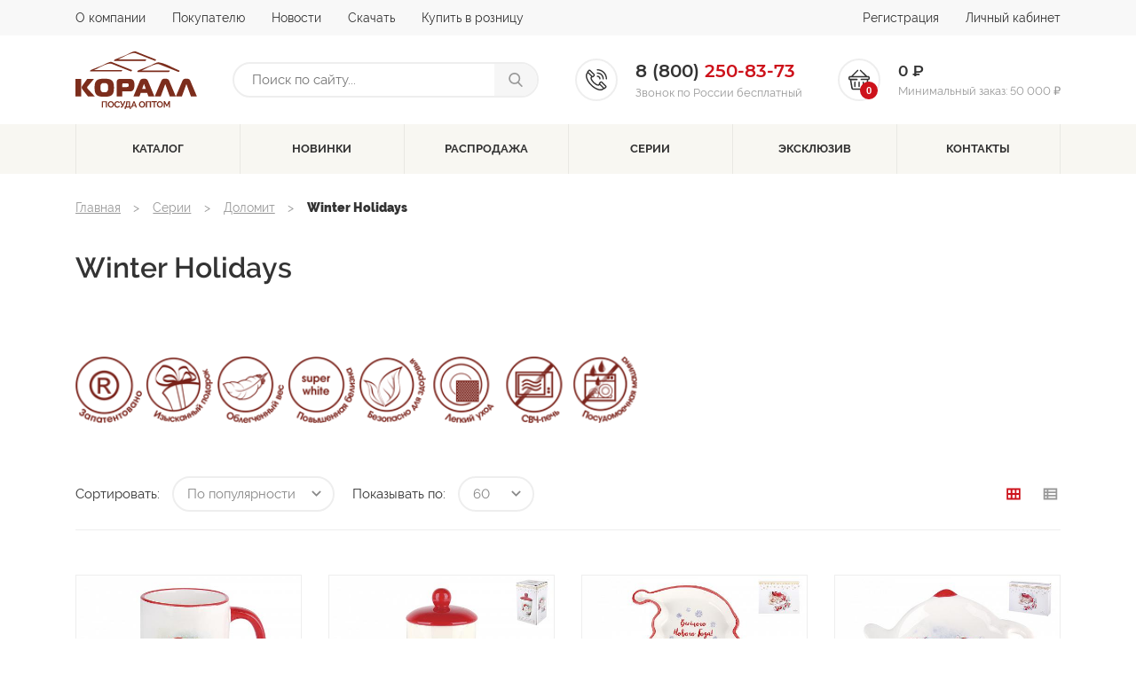

--- FILE ---
content_type: text/css
request_url: https://korall.ru/bitrix/cache/css/s1/korall/template_a3e6e0fd872cc38e70e454fb4a6eaff3/template_a3e6e0fd872cc38e70e454fb4a6eaff3_v1.css?1753364690255833
body_size: 34672
content:


/* Start:/local/templates/korall/styles/libraries/bootstrap.css?158503805143174*/
.container{width:100%;padding-right:15px;padding-left:15px;margin-right:auto;margin-left:auto}@media (min-width:576px){.container{max-width:540px}}@media (min-width:768px){.container{max-width:720px}}@media (min-width:992px){.container{max-width:960px}}@media (min-width:1200px){.container{max-width:1140px}}@media (min-width:1344px){.container{max-width:1320px}}.container-fluid{width:100%;padding-right:15px;padding-left:15px;margin-right:auto;margin-left:auto}.row{display:-webkit-box;display:-ms-flexbox;display:flex;-ms-flex-wrap:wrap;flex-wrap:wrap;margin-right:-15px;margin-left:-15px}.no-gutters{margin-right:0;margin-left:0}.no-gutters>.col,.no-gutters>[class*=col-]{padding-right:0;padding-left:0}.col,.col-1,.col-10,.col-11,.col-12,.col-2,.col-3,.col-4,.col-5,.col-6,.col-7,.col-8,.col-9{position:relative;width:100%;padding-right:15px;padding-left:15px}.col-auto{position:relative;padding-right:15px;padding-left:15px}.col-lg,.col-lg-1,.col-lg-10,.col-lg-11,.col-lg-12,.col-lg-2,.col-lg-3,.col-lg-4,.col-lg-5,.col-lg-6,.col-lg-7,.col-lg-8,.col-lg-9,.col-lg-auto,.col-md,.col-md-1,.col-md-10,.col-md-11,.col-md-12,.col-md-2,.col-md-3,.col-md-4,.col-md-5,.col-md-6,.col-md-7,.col-md-8,.col-md-9,.col-md-auto,.col-sm,.col-sm-1,.col-sm-10,.col-sm-11,.col-sm-12,.col-sm-2,.col-sm-3,.col-sm-4,.col-sm-5,.col-sm-6,.col-sm-7,.col-sm-8,.col-sm-9,.col-sm-auto,.col-xl,.col-xl-1,.col-xl-10,.col-xl-11,.col-xl-12,.col-xl-2,.col-xl-3,.col-xl-4,.col-xl-5,.col-xl-6,.col-xl-7,.col-xl-8,.col-xl-9,.col-xl-auto,.col-xxl,.col-xxl-1,.col-xxl-10,.col-xxl-11,.col-xxl-12,.col-xxl-2,.col-xxl-3,.col-xxl-4,.col-xxl-5,.col-xxl-6,.col-xxl-7,.col-xxl-8,.col-xxl-9,.col-xxl-auto{position:relative;width:100%;padding-right:15px;padding-left:15px}.col{-ms-flex-preferred-size:0;flex-basis:0;-webkit-box-flex:1;-ms-flex-positive:1;flex-grow:1;max-width:100%}.col-auto{-webkit-box-flex:0;-ms-flex:0 0 auto;flex:0 0 auto;width:auto;max-width:100%}.col-1,.col-2,.col-3{-webkit-box-flex:0;-ms-flex:0 0 8.33333%;flex:0 0 8.33333%;max-width:8.33333%}.col-2,.col-3{-ms-flex:0 0 16.66667%;flex:0 0 16.66667%;max-width:16.66667%}.col-3{-ms-flex:0 0 25%;flex:0 0 25%;max-width:25%}.col-4,.col-5,.col-6{-webkit-box-flex:0;-ms-flex:0 0 33.33333%;flex:0 0 33.33333%;max-width:33.33333%}.col-5,.col-6{-ms-flex:0 0 41.66667%;flex:0 0 41.66667%;max-width:41.66667%}.col-6{-ms-flex:0 0 50%;flex:0 0 50%;max-width:50%}.col-7,.col-8,.col-9{-webkit-box-flex:0;-ms-flex:0 0 58.33333%;flex:0 0 58.33333%;max-width:58.33333%}.col-8,.col-9{-ms-flex:0 0 66.66667%;flex:0 0 66.66667%;max-width:66.66667%}.col-9{-ms-flex:0 0 75%;flex:0 0 75%;max-width:75%}.col-10,.col-11,.col-12{-webkit-box-flex:0;-ms-flex:0 0 83.33333%;flex:0 0 83.33333%;max-width:83.33333%}.col-11,.col-12{-ms-flex:0 0 91.66667%;flex:0 0 91.66667%;max-width:91.66667%}.col-12{-ms-flex:0 0 100%;flex:0 0 100%;max-width:100%}.order-first{-webkit-box-ordinal-group:0;-ms-flex-order:-1;order:-1}.order-last{-webkit-box-ordinal-group:14;-ms-flex-order:13;order:13}.order-0{-webkit-box-ordinal-group:1;-ms-flex-order:0;order:0}.order-1{-webkit-box-ordinal-group:2;-ms-flex-order:1;order:1}.order-2{-webkit-box-ordinal-group:3;-ms-flex-order:2;order:2}.order-3{-webkit-box-ordinal-group:4;-ms-flex-order:3;order:3}.order-4{-webkit-box-ordinal-group:5;-ms-flex-order:4;order:4}.order-5{-webkit-box-ordinal-group:6;-ms-flex-order:5;order:5}.order-6{-webkit-box-ordinal-group:7;-ms-flex-order:6;order:6}.order-7{-webkit-box-ordinal-group:8;-ms-flex-order:7;order:7}.order-8{-webkit-box-ordinal-group:9;-ms-flex-order:8;order:8}.order-9{-webkit-box-ordinal-group:10;-ms-flex-order:9;order:9}.order-10{-webkit-box-ordinal-group:11;-ms-flex-order:10;order:10}.order-11{-webkit-box-ordinal-group:12;-ms-flex-order:11;order:11}.order-12{-webkit-box-ordinal-group:13;-ms-flex-order:12;order:12}.offset-1{margin-left:8.33333%}.offset-2{margin-left:16.66667%}.offset-3{margin-left:25%}.offset-4{margin-left:33.33333%}.offset-5{margin-left:41.66667%}.offset-6{margin-left:50%}.offset-7{margin-left:58.33333%}.offset-8{margin-left:66.66667%}.offset-9{margin-left:75%}.offset-10{margin-left:83.33333%}.offset-11{margin-left:91.66667%}@media (min-width:576px){.col-sm{-ms-flex-preferred-size:0;flex-basis:0;-webkit-box-flex:1;-ms-flex-positive:1;flex-grow:1;max-width:100%}.col-sm-auto{-webkit-box-flex:0;-ms-flex:0 0 auto;flex:0 0 auto;width:auto;max-width:100%}.col-sm-1,.col-sm-2{-webkit-box-flex:0;-ms-flex:0 0 8.33333%;flex:0 0 8.33333%;max-width:8.33333%}.col-sm-2{-ms-flex:0 0 16.66667%;flex:0 0 16.66667%;max-width:16.66667%}.col-sm-3,.col-sm-4{-webkit-box-flex:0;-ms-flex:0 0 25%;flex:0 0 25%;max-width:25%}.col-sm-4{-ms-flex:0 0 33.33333%;flex:0 0 33.33333%;max-width:33.33333%}.col-sm-5,.col-sm-6{-webkit-box-flex:0;-ms-flex:0 0 41.66667%;flex:0 0 41.66667%;max-width:41.66667%}.col-sm-6{-ms-flex:0 0 50%;flex:0 0 50%;max-width:50%}.col-sm-7,.col-sm-8{-webkit-box-flex:0;-ms-flex:0 0 58.33333%;flex:0 0 58.33333%;max-width:58.33333%}.col-sm-8{-ms-flex:0 0 66.66667%;flex:0 0 66.66667%;max-width:66.66667%}.col-sm-10,.col-sm-9{-webkit-box-flex:0;-ms-flex:0 0 75%;flex:0 0 75%;max-width:75%}.col-sm-10{-ms-flex:0 0 83.33333%;flex:0 0 83.33333%;max-width:83.33333%}.col-sm-11,.col-sm-12{-webkit-box-flex:0;-ms-flex:0 0 91.66667%;flex:0 0 91.66667%;max-width:91.66667%}.col-sm-12{-ms-flex:0 0 100%;flex:0 0 100%;max-width:100%}.order-sm-first{-webkit-box-ordinal-group:0;-ms-flex-order:-1;order:-1}.order-sm-last{-webkit-box-ordinal-group:14;-ms-flex-order:13;order:13}.order-sm-0{-webkit-box-ordinal-group:1;-ms-flex-order:0;order:0}.order-sm-1{-webkit-box-ordinal-group:2;-ms-flex-order:1;order:1}.order-sm-2{-webkit-box-ordinal-group:3;-ms-flex-order:2;order:2}.order-sm-3{-webkit-box-ordinal-group:4;-ms-flex-order:3;order:3}.order-sm-4{-webkit-box-ordinal-group:5;-ms-flex-order:4;order:4}.order-sm-5{-webkit-box-ordinal-group:6;-ms-flex-order:5;order:5}.order-sm-6{-webkit-box-ordinal-group:7;-ms-flex-order:6;order:6}.order-sm-7{-webkit-box-ordinal-group:8;-ms-flex-order:7;order:7}.order-sm-8{-webkit-box-ordinal-group:9;-ms-flex-order:8;order:8}.order-sm-9{-webkit-box-ordinal-group:10;-ms-flex-order:9;order:9}.order-sm-10{-webkit-box-ordinal-group:11;-ms-flex-order:10;order:10}.order-sm-11{-webkit-box-ordinal-group:12;-ms-flex-order:11;order:11}.order-sm-12{-webkit-box-ordinal-group:13;-ms-flex-order:12;order:12}.offset-sm-0{margin-left:0}.offset-sm-1{margin-left:8.33333%}.offset-sm-2{margin-left:16.66667%}.offset-sm-3{margin-left:25%}.offset-sm-4{margin-left:33.33333%}.offset-sm-5{margin-left:41.66667%}.offset-sm-6{margin-left:50%}.offset-sm-7{margin-left:58.33333%}.offset-sm-8{margin-left:66.66667%}.offset-sm-9{margin-left:75%}.offset-sm-10{margin-left:83.33333%}.offset-sm-11{margin-left:91.66667%}}@media (min-width:768px){.col-md{-ms-flex-preferred-size:0;flex-basis:0;-webkit-box-flex:1;-ms-flex-positive:1;flex-grow:1;max-width:100%}.col-md-auto{-webkit-box-flex:0;-ms-flex:0 0 auto;flex:0 0 auto;width:auto;max-width:100%}.col-md-1,.col-md-2{-webkit-box-flex:0;-ms-flex:0 0 8.33333%;flex:0 0 8.33333%;max-width:8.33333%}.col-md-2{-ms-flex:0 0 16.66667%;flex:0 0 16.66667%;max-width:16.66667%}.col-md-3,.col-md-4{-webkit-box-flex:0;-ms-flex:0 0 25%;flex:0 0 25%;max-width:25%}.col-md-4{-ms-flex:0 0 33.33333%;flex:0 0 33.33333%;max-width:33.33333%}.col-md-5,.col-md-6{-webkit-box-flex:0;-ms-flex:0 0 41.66667%;flex:0 0 41.66667%;max-width:41.66667%}.col-md-6{-ms-flex:0 0 50%;flex:0 0 50%;max-width:50%}.col-md-7,.col-md-8{-webkit-box-flex:0;-ms-flex:0 0 58.33333%;flex:0 0 58.33333%;max-width:58.33333%}.col-md-8{-ms-flex:0 0 66.66667%;flex:0 0 66.66667%;max-width:66.66667%}.col-md-10,.col-md-9{-webkit-box-flex:0;-ms-flex:0 0 75%;flex:0 0 75%;max-width:75%}.col-md-10{-ms-flex:0 0 83.33333%;flex:0 0 83.33333%;max-width:83.33333%}.col-md-11,.col-md-12{-webkit-box-flex:0;-ms-flex:0 0 91.66667%;flex:0 0 91.66667%;max-width:91.66667%}.col-md-12{-ms-flex:0 0 100%;flex:0 0 100%;max-width:100%}.order-md-first{-webkit-box-ordinal-group:0;-ms-flex-order:-1;order:-1}.order-md-last{-webkit-box-ordinal-group:14;-ms-flex-order:13;order:13}.order-md-0{-webkit-box-ordinal-group:1;-ms-flex-order:0;order:0}.order-md-1{-webkit-box-ordinal-group:2;-ms-flex-order:1;order:1}.order-md-2{-webkit-box-ordinal-group:3;-ms-flex-order:2;order:2}.order-md-3{-webkit-box-ordinal-group:4;-ms-flex-order:3;order:3}.order-md-4{-webkit-box-ordinal-group:5;-ms-flex-order:4;order:4}.order-md-5{-webkit-box-ordinal-group:6;-ms-flex-order:5;order:5}.order-md-6{-webkit-box-ordinal-group:7;-ms-flex-order:6;order:6}.order-md-7{-webkit-box-ordinal-group:8;-ms-flex-order:7;order:7}.order-md-8{-webkit-box-ordinal-group:9;-ms-flex-order:8;order:8}.order-md-9{-webkit-box-ordinal-group:10;-ms-flex-order:9;order:9}.order-md-10{-webkit-box-ordinal-group:11;-ms-flex-order:10;order:10}.order-md-11{-webkit-box-ordinal-group:12;-ms-flex-order:11;order:11}.order-md-12{-webkit-box-ordinal-group:13;-ms-flex-order:12;order:12}.offset-md-0{margin-left:0}.offset-md-1{margin-left:8.33333%}.offset-md-2{margin-left:16.66667%}.offset-md-3{margin-left:25%}.offset-md-4{margin-left:33.33333%}.offset-md-5{margin-left:41.66667%}.offset-md-6{margin-left:50%}.offset-md-7{margin-left:58.33333%}.offset-md-8{margin-left:66.66667%}.offset-md-9{margin-left:75%}.offset-md-10{margin-left:83.33333%}.offset-md-11{margin-left:91.66667%}}@media (min-width:992px){.col-lg{-ms-flex-preferred-size:0;flex-basis:0;-webkit-box-flex:1;-ms-flex-positive:1;flex-grow:1;max-width:100%}.col-lg-auto{-webkit-box-flex:0;-ms-flex:0 0 auto;flex:0 0 auto;width:auto;max-width:100%}.col-lg-1,.col-lg-2{-webkit-box-flex:0;-ms-flex:0 0 8.33333%;flex:0 0 8.33333%;max-width:8.33333%}.col-lg-2{-ms-flex:0 0 16.66667%;flex:0 0 16.66667%;max-width:16.66667%}.col-lg-3,.col-lg-4{-webkit-box-flex:0;-ms-flex:0 0 25%;flex:0 0 25%;max-width:25%}.col-lg-4{-ms-flex:0 0 33.33333%;flex:0 0 33.33333%;max-width:33.33333%}.col-lg-5,.col-lg-6{-webkit-box-flex:0;-ms-flex:0 0 41.66667%;flex:0 0 41.66667%;max-width:41.66667%}.col-lg-6{-ms-flex:0 0 50%;flex:0 0 50%;max-width:50%}.col-lg-7,.col-lg-8{-webkit-box-flex:0;-ms-flex:0 0 58.33333%;flex:0 0 58.33333%;max-width:58.33333%}.col-lg-8{-ms-flex:0 0 66.66667%;flex:0 0 66.66667%;max-width:66.66667%}.col-lg-10,.col-lg-9{-webkit-box-flex:0;-ms-flex:0 0 75%;flex:0 0 75%;max-width:75%}.col-lg-10{-ms-flex:0 0 83.33333%;flex:0 0 83.33333%;max-width:83.33333%}.col-lg-11,.col-lg-12{-webkit-box-flex:0;-ms-flex:0 0 91.66667%;flex:0 0 91.66667%;max-width:91.66667%}.col-lg-12{-ms-flex:0 0 100%;flex:0 0 100%;max-width:100%}.order-lg-first{-webkit-box-ordinal-group:0;-ms-flex-order:-1;order:-1}.order-lg-last{-webkit-box-ordinal-group:14;-ms-flex-order:13;order:13}.order-lg-0{-webkit-box-ordinal-group:1;-ms-flex-order:0;order:0}.order-lg-1{-webkit-box-ordinal-group:2;-ms-flex-order:1;order:1}.order-lg-2{-webkit-box-ordinal-group:3;-ms-flex-order:2;order:2}.order-lg-3{-webkit-box-ordinal-group:4;-ms-flex-order:3;order:3}.order-lg-4{-webkit-box-ordinal-group:5;-ms-flex-order:4;order:4}.order-lg-5{-webkit-box-ordinal-group:6;-ms-flex-order:5;order:5}.order-lg-6{-webkit-box-ordinal-group:7;-ms-flex-order:6;order:6}.order-lg-7{-webkit-box-ordinal-group:8;-ms-flex-order:7;order:7}.order-lg-8{-webkit-box-ordinal-group:9;-ms-flex-order:8;order:8}.order-lg-9{-webkit-box-ordinal-group:10;-ms-flex-order:9;order:9}.order-lg-10{-webkit-box-ordinal-group:11;-ms-flex-order:10;order:10}.order-lg-11{-webkit-box-ordinal-group:12;-ms-flex-order:11;order:11}.order-lg-12{-webkit-box-ordinal-group:13;-ms-flex-order:12;order:12}.offset-lg-0{margin-left:0}.offset-lg-1{margin-left:8.33333%}.offset-lg-2{margin-left:16.66667%}.offset-lg-3{margin-left:25%}.offset-lg-4{margin-left:33.33333%}.offset-lg-5{margin-left:41.66667%}.offset-lg-6{margin-left:50%}.offset-lg-7{margin-left:58.33333%}.offset-lg-8{margin-left:66.66667%}.offset-lg-9{margin-left:75%}.offset-lg-10{margin-left:83.33333%}.offset-lg-11{margin-left:91.66667%}}@media (min-width:1200px){.col-xl{-ms-flex-preferred-size:0;flex-basis:0;-webkit-box-flex:1;-ms-flex-positive:1;flex-grow:1;max-width:100%}.col-xl-auto{-webkit-box-flex:0;-ms-flex:0 0 auto;flex:0 0 auto;width:auto;max-width:100%}.col-xl-1,.col-xl-2{-webkit-box-flex:0;-ms-flex:0 0 8.33333%;flex:0 0 8.33333%;max-width:8.33333%}.col-xl-2{-ms-flex:0 0 16.66667%;flex:0 0 16.66667%;max-width:16.66667%}.col-xl-3,.col-xl-4{-webkit-box-flex:0;-ms-flex:0 0 25%;flex:0 0 25%;max-width:25%}.col-xl-4{-ms-flex:0 0 33.33333%;flex:0 0 33.33333%;max-width:33.33333%}.col-xl-5,.col-xl-6{-webkit-box-flex:0;-ms-flex:0 0 41.66667%;flex:0 0 41.66667%;max-width:41.66667%}.col-xl-6{-ms-flex:0 0 50%;flex:0 0 50%;max-width:50%}.col-xl-7,.col-xl-8{-webkit-box-flex:0;-ms-flex:0 0 58.33333%;flex:0 0 58.33333%;max-width:58.33333%}.col-xl-8{-ms-flex:0 0 66.66667%;flex:0 0 66.66667%;max-width:66.66667%}.col-xl-10,.col-xl-9{-webkit-box-flex:0;-ms-flex:0 0 75%;flex:0 0 75%;max-width:75%}.col-xl-10{-ms-flex:0 0 83.33333%;flex:0 0 83.33333%;max-width:83.33333%}.col-xl-11,.col-xl-12{-webkit-box-flex:0;-ms-flex:0 0 91.66667%;flex:0 0 91.66667%;max-width:91.66667%}.col-xl-12{-ms-flex:0 0 100%;flex:0 0 100%;max-width:100%}.order-xl-first{-webkit-box-ordinal-group:0;-ms-flex-order:-1;order:-1}.order-xl-last{-webkit-box-ordinal-group:14;-ms-flex-order:13;order:13}.order-xl-0{-webkit-box-ordinal-group:1;-ms-flex-order:0;order:0}.order-xl-1{-webkit-box-ordinal-group:2;-ms-flex-order:1;order:1}.order-xl-2{-webkit-box-ordinal-group:3;-ms-flex-order:2;order:2}.order-xl-3{-webkit-box-ordinal-group:4;-ms-flex-order:3;order:3}.order-xl-4{-webkit-box-ordinal-group:5;-ms-flex-order:4;order:4}.order-xl-5{-webkit-box-ordinal-group:6;-ms-flex-order:5;order:5}.order-xl-6{-webkit-box-ordinal-group:7;-ms-flex-order:6;order:6}.order-xl-7{-webkit-box-ordinal-group:8;-ms-flex-order:7;order:7}.order-xl-8{-webkit-box-ordinal-group:9;-ms-flex-order:8;order:8}.order-xl-9{-webkit-box-ordinal-group:10;-ms-flex-order:9;order:9}.order-xl-10{-webkit-box-ordinal-group:11;-ms-flex-order:10;order:10}.order-xl-11{-webkit-box-ordinal-group:12;-ms-flex-order:11;order:11}.order-xl-12{-webkit-box-ordinal-group:13;-ms-flex-order:12;order:12}.offset-xl-0{margin-left:0}.offset-xl-1{margin-left:8.33333%}.offset-xl-2{margin-left:16.66667%}.offset-xl-3{margin-left:25%}.offset-xl-4{margin-left:33.33333%}.offset-xl-5{margin-left:41.66667%}.offset-xl-6{margin-left:50%}.offset-xl-7{margin-left:58.33333%}.offset-xl-8{margin-left:66.66667%}.offset-xl-9{margin-left:75%}.offset-xl-10{margin-left:83.33333%}.offset-xl-11{margin-left:91.66667%}}@media (min-width:1344px){.col-xxl{-ms-flex-preferred-size:0;flex-basis:0;-webkit-box-flex:1;-ms-flex-positive:1;flex-grow:1;max-width:100%}.col-xxl-auto{-webkit-box-flex:0;-ms-flex:0 0 auto;flex:0 0 auto;width:auto;max-width:100%}.col-xxl-1,.col-xxl-2{-webkit-box-flex:0;-ms-flex:0 0 8.33333%;flex:0 0 8.33333%;max-width:8.33333%}.col-xxl-2{-ms-flex:0 0 16.66667%;flex:0 0 16.66667%;max-width:16.66667%}.col-xxl-3,.col-xxl-4{-webkit-box-flex:0;-ms-flex:0 0 25%;flex:0 0 25%;max-width:25%}.col-xxl-4{-ms-flex:0 0 33.33333%;flex:0 0 33.33333%;max-width:33.33333%}.col-xxl-5,.col-xxl-6{-webkit-box-flex:0;-ms-flex:0 0 41.66667%;flex:0 0 41.66667%;max-width:41.66667%}.col-xxl-6{-ms-flex:0 0 50%;flex:0 0 50%;max-width:50%}.col-xxl-7,.col-xxl-8{-webkit-box-flex:0;-ms-flex:0 0 58.33333%;flex:0 0 58.33333%;max-width:58.33333%}.col-xxl-8{-ms-flex:0 0 66.66667%;flex:0 0 66.66667%;max-width:66.66667%}.col-xxl-10,.col-xxl-9{-webkit-box-flex:0;-ms-flex:0 0 75%;flex:0 0 75%;max-width:75%}.col-xxl-10{-ms-flex:0 0 83.33333%;flex:0 0 83.33333%;max-width:83.33333%}.col-xxl-11,.col-xxl-12{-webkit-box-flex:0;-ms-flex:0 0 91.66667%;flex:0 0 91.66667%;max-width:91.66667%}.col-xxl-12{-ms-flex:0 0 100%;flex:0 0 100%;max-width:100%}.order-xxl-first{-webkit-box-ordinal-group:0;-ms-flex-order:-1;order:-1}.order-xxl-last{-webkit-box-ordinal-group:14;-ms-flex-order:13;order:13}.order-xxl-0{-webkit-box-ordinal-group:1;-ms-flex-order:0;order:0}.order-xxl-1{-webkit-box-ordinal-group:2;-ms-flex-order:1;order:1}.order-xxl-2{-webkit-box-ordinal-group:3;-ms-flex-order:2;order:2}.order-xxl-3{-webkit-box-ordinal-group:4;-ms-flex-order:3;order:3}.order-xxl-4{-webkit-box-ordinal-group:5;-ms-flex-order:4;order:4}.order-xxl-5{-webkit-box-ordinal-group:6;-ms-flex-order:5;order:5}.order-xxl-6{-webkit-box-ordinal-group:7;-ms-flex-order:6;order:6}.order-xxl-7{-webkit-box-ordinal-group:8;-ms-flex-order:7;order:7}.order-xxl-8{-webkit-box-ordinal-group:9;-ms-flex-order:8;order:8}.order-xxl-9{-webkit-box-ordinal-group:10;-ms-flex-order:9;order:9}.order-xxl-10{-webkit-box-ordinal-group:11;-ms-flex-order:10;order:10}.order-xxl-11{-webkit-box-ordinal-group:12;-ms-flex-order:11;order:11}.order-xxl-12{-webkit-box-ordinal-group:13;-ms-flex-order:12;order:12}.offset-xxl-0{margin-left:0}.offset-xxl-1{margin-left:8.33333%}.offset-xxl-2{margin-left:16.66667%}.offset-xxl-3{margin-left:25%}.offset-xxl-4{margin-left:33.33333%}.offset-xxl-5{margin-left:41.66667%}.offset-xxl-6{margin-left:50%}.offset-xxl-7{margin-left:58.33333%}.offset-xxl-8{margin-left:66.66667%}.offset-xxl-9{margin-left:75%}.offset-xxl-10{margin-left:83.33333%}.offset-xxl-11{margin-left:91.66667%}}.d-none{display:none!important}.d-inline{display:inline!important}.d-inline-block{display:inline-block!important}.d-block{display:block!important}.d-table{display:table!important}.d-table-row{display:table-row!important}.d-table-cell{display:table-cell!important}.d-flex{display:-webkit-box!important;display:-ms-flexbox!important;display:flex!important}.d-inline-flex{display:-webkit-inline-box!important;display:-ms-inline-flexbox!important;display:inline-flex!important}@media (min-width:576px){.d-sm-none{display:none!important}.d-sm-inline{display:inline!important}.d-sm-inline-block{display:inline-block!important}.d-sm-block{display:block!important}.d-sm-table{display:table!important}.d-sm-table-row{display:table-row!important}.d-sm-table-cell{display:table-cell!important}.d-sm-flex{display:-webkit-box!important;display:-ms-flexbox!important;display:flex!important}.d-sm-inline-flex{display:-webkit-inline-box!important;display:-ms-inline-flexbox!important;display:inline-flex!important}}@media (min-width:768px){.d-md-none{display:none!important}.d-md-inline{display:inline!important}.d-md-inline-block{display:inline-block!important}.d-md-block{display:block!important}.d-md-table{display:table!important}.d-md-table-row{display:table-row!important}.d-md-table-cell{display:table-cell!important}.d-md-flex{display:-webkit-box!important;display:-ms-flexbox!important;display:flex!important}.d-md-inline-flex{display:-webkit-inline-box!important;display:-ms-inline-flexbox!important;display:inline-flex!important}}@media (min-width:992px){.d-lg-none{display:none!important}.d-lg-inline{display:inline!important}.d-lg-inline-block{display:inline-block!important}.d-lg-block{display:block!important}.d-lg-table{display:table!important}.d-lg-table-row{display:table-row!important}.d-lg-table-cell{display:table-cell!important}.d-lg-flex{display:-webkit-box!important;display:-ms-flexbox!important;display:flex!important}.d-lg-inline-flex{display:-webkit-inline-box!important;display:-ms-inline-flexbox!important;display:inline-flex!important}}@media (min-width:1200px){.d-xl-none{display:none!important}.d-xl-inline{display:inline!important}.d-xl-inline-block{display:inline-block!important}.d-xl-block{display:block!important}.d-xl-table{display:table!important}.d-xl-table-row{display:table-row!important}.d-xl-table-cell{display:table-cell!important}.d-xl-flex{display:-webkit-box!important;display:-ms-flexbox!important;display:flex!important}.d-xl-inline-flex{display:-webkit-inline-box!important;display:-ms-inline-flexbox!important;display:inline-flex!important}}@media (min-width:1344px){.d-xxl-none{display:none!important}.d-xxl-inline{display:inline!important}.d-xxl-inline-block{display:inline-block!important}.d-xxl-block{display:block!important}.d-xxl-table{display:table!important}.d-xxl-table-row{display:table-row!important}.d-xxl-table-cell{display:table-cell!important}.d-xxl-flex{display:-webkit-box!important;display:-ms-flexbox!important;display:flex!important}.d-xxl-inline-flex{display:-webkit-inline-box!important;display:-ms-inline-flexbox!important;display:inline-flex!important}}@media print{.d-print-none{display:none!important}.d-print-inline{display:inline!important}.d-print-inline-block{display:inline-block!important}.d-print-block{display:block!important}.d-print-table{display:table!important}.d-print-table-row{display:table-row!important}.d-print-table-cell{display:table-cell!important}.d-print-flex{display:-webkit-box!important;display:-ms-flexbox!important;display:flex!important}.d-print-inline-flex{display:-webkit-inline-box!important;display:-ms-inline-flexbox!important;display:inline-flex!important}}.flex-column,.flex-row{-webkit-box-orient:horizontal!important;-webkit-box-direction:normal!important;-ms-flex-direction:row!important;flex-direction:row!important}.flex-column{-webkit-box-orient:vertical!important;-ms-flex-direction:column!important;flex-direction:column!important}.flex-column-reverse,.flex-row-reverse{-webkit-box-orient:horizontal!important;-webkit-box-direction:reverse!important;-ms-flex-direction:row-reverse!important;flex-direction:row-reverse!important}.flex-column-reverse{-webkit-box-orient:vertical!important;-ms-flex-direction:column-reverse!important;flex-direction:column-reverse!important}.flex-wrap{-ms-flex-wrap:wrap!important;flex-wrap:wrap!important}.flex-nowrap{-ms-flex-wrap:nowrap!important;flex-wrap:nowrap!important}.flex-wrap-reverse{-ms-flex-wrap:wrap-reverse!important;flex-wrap:wrap-reverse!important}.flex-fill{-webkit-box-flex:1!important;-ms-flex:1 1 auto!important;flex:1 1 auto!important}.flex-grow-0{-webkit-box-flex:0!important;-ms-flex-positive:0!important;flex-grow:0!important}.flex-grow-1{-webkit-box-flex:1!important;-ms-flex-positive:1!important;flex-grow:1!important}.flex-shrink-0{-ms-flex-negative:0!important;flex-shrink:0!important}.flex-shrink-1{-ms-flex-negative:1!important;flex-shrink:1!important}.justify-content-start{-webkit-box-pack:start!important;-ms-flex-pack:start!important;justify-content:flex-start!important}.justify-content-end{-webkit-box-pack:end!important;-ms-flex-pack:end!important;justify-content:flex-end!important}.justify-content-center{-webkit-box-pack:center!important;-ms-flex-pack:center!important;justify-content:center!important}.justify-content-between{-webkit-box-pack:justify!important;-ms-flex-pack:justify!important;justify-content:space-between!important}.justify-content-around{-ms-flex-pack:distribute!important;justify-content:space-around!important}.align-items-start{-webkit-box-align:start!important;-ms-flex-align:start!important;align-items:flex-start!important}.align-items-end{-webkit-box-align:end!important;-ms-flex-align:end!important;align-items:flex-end!important}.align-items-center{-webkit-box-align:center!important;-ms-flex-align:center!important;align-items:center!important}.align-items-baseline{-webkit-box-align:baseline!important;-ms-flex-align:baseline!important;align-items:baseline!important}.align-items-stretch{-webkit-box-align:stretch!important;-ms-flex-align:stretch!important;align-items:stretch!important}.align-content-start{-ms-flex-line-pack:start!important;align-content:flex-start!important}.align-content-end{-ms-flex-line-pack:end!important;align-content:flex-end!important}.align-content-center{-ms-flex-line-pack:center!important;align-content:center!important}.align-content-between{-ms-flex-line-pack:justify!important;align-content:space-between!important}.align-content-around{-ms-flex-line-pack:distribute!important;align-content:space-around!important}.align-content-stretch{-ms-flex-line-pack:stretch!important;align-content:stretch!important}.align-self-auto{-ms-flex-item-align:auto!important;-ms-grid-row-align:auto!important;align-self:auto!important}.align-self-start{-ms-flex-item-align:start!important;align-self:flex-start!important}.align-self-end{-ms-flex-item-align:end!important;align-self:flex-end!important}.align-self-center{-ms-flex-item-align:center!important;-ms-grid-row-align:center!important;align-self:center!important}.align-self-baseline{-ms-flex-item-align:baseline!important;align-self:baseline!important}.align-self-stretch{-ms-flex-item-align:stretch!important;-ms-grid-row-align:stretch!important;align-self:stretch!important}@media (min-width:576px){.flex-sm-column,.flex-sm-row{-webkit-box-orient:horizontal!important;-webkit-box-direction:normal!important;-ms-flex-direction:row!important;flex-direction:row!important}.flex-sm-column{-webkit-box-orient:vertical!important;-ms-flex-direction:column!important;flex-direction:column!important}.flex-sm-column-reverse,.flex-sm-row-reverse{-webkit-box-orient:horizontal!important;-webkit-box-direction:reverse!important;-ms-flex-direction:row-reverse!important;flex-direction:row-reverse!important}.flex-sm-column-reverse{-webkit-box-orient:vertical!important;-ms-flex-direction:column-reverse!important;flex-direction:column-reverse!important}.flex-sm-wrap{-ms-flex-wrap:wrap!important;flex-wrap:wrap!important}.flex-sm-nowrap{-ms-flex-wrap:nowrap!important;flex-wrap:nowrap!important}.flex-sm-wrap-reverse{-ms-flex-wrap:wrap-reverse!important;flex-wrap:wrap-reverse!important}.flex-sm-fill{-webkit-box-flex:1!important;-ms-flex:1 1 auto!important;flex:1 1 auto!important}.flex-sm-grow-0{-webkit-box-flex:0!important;-ms-flex-positive:0!important;flex-grow:0!important}.flex-sm-grow-1{-webkit-box-flex:1!important;-ms-flex-positive:1!important;flex-grow:1!important}.flex-sm-shrink-0{-ms-flex-negative:0!important;flex-shrink:0!important}.flex-sm-shrink-1{-ms-flex-negative:1!important;flex-shrink:1!important}.justify-content-sm-start{-webkit-box-pack:start!important;-ms-flex-pack:start!important;justify-content:flex-start!important}.justify-content-sm-end{-webkit-box-pack:end!important;-ms-flex-pack:end!important;justify-content:flex-end!important}.justify-content-sm-center{-webkit-box-pack:center!important;-ms-flex-pack:center!important;justify-content:center!important}.justify-content-sm-between{-webkit-box-pack:justify!important;-ms-flex-pack:justify!important;justify-content:space-between!important}.justify-content-sm-around{-ms-flex-pack:distribute!important;justify-content:space-around!important}.align-items-sm-start{-webkit-box-align:start!important;-ms-flex-align:start!important;align-items:flex-start!important}.align-items-sm-end{-webkit-box-align:end!important;-ms-flex-align:end!important;align-items:flex-end!important}.align-items-sm-center{-webkit-box-align:center!important;-ms-flex-align:center!important;align-items:center!important}.align-items-sm-baseline{-webkit-box-align:baseline!important;-ms-flex-align:baseline!important;align-items:baseline!important}.align-items-sm-stretch{-webkit-box-align:stretch!important;-ms-flex-align:stretch!important;align-items:stretch!important}.align-content-sm-start{-ms-flex-line-pack:start!important;align-content:flex-start!important}.align-content-sm-end{-ms-flex-line-pack:end!important;align-content:flex-end!important}.align-content-sm-center{-ms-flex-line-pack:center!important;align-content:center!important}.align-content-sm-between{-ms-flex-line-pack:justify!important;align-content:space-between!important}.align-content-sm-around{-ms-flex-line-pack:distribute!important;align-content:space-around!important}.align-content-sm-stretch{-ms-flex-line-pack:stretch!important;align-content:stretch!important}.align-self-sm-auto{-ms-flex-item-align:auto!important;-ms-grid-row-align:auto!important;align-self:auto!important}.align-self-sm-start{-ms-flex-item-align:start!important;align-self:flex-start!important}.align-self-sm-end{-ms-flex-item-align:end!important;align-self:flex-end!important}.align-self-sm-center{-ms-flex-item-align:center!important;-ms-grid-row-align:center!important;align-self:center!important}.align-self-sm-baseline{-ms-flex-item-align:baseline!important;align-self:baseline!important}.align-self-sm-stretch{-ms-flex-item-align:stretch!important;-ms-grid-row-align:stretch!important;align-self:stretch!important}}@media (min-width:768px){.flex-md-column,.flex-md-row{-webkit-box-orient:horizontal!important;-webkit-box-direction:normal!important;-ms-flex-direction:row!important;flex-direction:row!important}.flex-md-column{-webkit-box-orient:vertical!important;-ms-flex-direction:column!important;flex-direction:column!important}.flex-md-column-reverse,.flex-md-row-reverse{-webkit-box-orient:horizontal!important;-webkit-box-direction:reverse!important;-ms-flex-direction:row-reverse!important;flex-direction:row-reverse!important}.flex-md-column-reverse{-webkit-box-orient:vertical!important;-ms-flex-direction:column-reverse!important;flex-direction:column-reverse!important}.flex-md-wrap{-ms-flex-wrap:wrap!important;flex-wrap:wrap!important}.flex-md-nowrap{-ms-flex-wrap:nowrap!important;flex-wrap:nowrap!important}.flex-md-wrap-reverse{-ms-flex-wrap:wrap-reverse!important;flex-wrap:wrap-reverse!important}.flex-md-fill{-webkit-box-flex:1!important;-ms-flex:1 1 auto!important;flex:1 1 auto!important}.flex-md-grow-0{-webkit-box-flex:0!important;-ms-flex-positive:0!important;flex-grow:0!important}.flex-md-grow-1{-webkit-box-flex:1!important;-ms-flex-positive:1!important;flex-grow:1!important}.flex-md-shrink-0{-ms-flex-negative:0!important;flex-shrink:0!important}.flex-md-shrink-1{-ms-flex-negative:1!important;flex-shrink:1!important}.justify-content-md-start{-webkit-box-pack:start!important;-ms-flex-pack:start!important;justify-content:flex-start!important}.justify-content-md-end{-webkit-box-pack:end!important;-ms-flex-pack:end!important;justify-content:flex-end!important}.justify-content-md-center{-webkit-box-pack:center!important;-ms-flex-pack:center!important;justify-content:center!important}.justify-content-md-between{-webkit-box-pack:justify!important;-ms-flex-pack:justify!important;justify-content:space-between!important}.justify-content-md-around{-ms-flex-pack:distribute!important;justify-content:space-around!important}.align-items-md-start{-webkit-box-align:start!important;-ms-flex-align:start!important;align-items:flex-start!important}.align-items-md-end{-webkit-box-align:end!important;-ms-flex-align:end!important;align-items:flex-end!important}.align-items-md-center{-webkit-box-align:center!important;-ms-flex-align:center!important;align-items:center!important}.align-items-md-baseline{-webkit-box-align:baseline!important;-ms-flex-align:baseline!important;align-items:baseline!important}.align-items-md-stretch{-webkit-box-align:stretch!important;-ms-flex-align:stretch!important;align-items:stretch!important}.align-content-md-start{-ms-flex-line-pack:start!important;align-content:flex-start!important}.align-content-md-end{-ms-flex-line-pack:end!important;align-content:flex-end!important}.align-content-md-center{-ms-flex-line-pack:center!important;align-content:center!important}.align-content-md-between{-ms-flex-line-pack:justify!important;align-content:space-between!important}.align-content-md-around{-ms-flex-line-pack:distribute!important;align-content:space-around!important}.align-content-md-stretch{-ms-flex-line-pack:stretch!important;align-content:stretch!important}.align-self-md-auto{-ms-flex-item-align:auto!important;-ms-grid-row-align:auto!important;align-self:auto!important}.align-self-md-start{-ms-flex-item-align:start!important;align-self:flex-start!important}.align-self-md-end{-ms-flex-item-align:end!important;align-self:flex-end!important}.align-self-md-center{-ms-flex-item-align:center!important;-ms-grid-row-align:center!important;align-self:center!important}.align-self-md-baseline{-ms-flex-item-align:baseline!important;align-self:baseline!important}.align-self-md-stretch{-ms-flex-item-align:stretch!important;-ms-grid-row-align:stretch!important;align-self:stretch!important}}@media (min-width:992px){.flex-lg-column,.flex-lg-row{-webkit-box-orient:horizontal!important;-webkit-box-direction:normal!important;-ms-flex-direction:row!important;flex-direction:row!important}.flex-lg-column{-webkit-box-orient:vertical!important;-ms-flex-direction:column!important;flex-direction:column!important}.flex-lg-column-reverse,.flex-lg-row-reverse{-webkit-box-orient:horizontal!important;-webkit-box-direction:reverse!important;-ms-flex-direction:row-reverse!important;flex-direction:row-reverse!important}.flex-lg-column-reverse{-webkit-box-orient:vertical!important;-ms-flex-direction:column-reverse!important;flex-direction:column-reverse!important}.flex-lg-wrap{-ms-flex-wrap:wrap!important;flex-wrap:wrap!important}.flex-lg-nowrap{-ms-flex-wrap:nowrap!important;flex-wrap:nowrap!important}.flex-lg-wrap-reverse{-ms-flex-wrap:wrap-reverse!important;flex-wrap:wrap-reverse!important}.flex-lg-fill{-webkit-box-flex:1!important;-ms-flex:1 1 auto!important;flex:1 1 auto!important}.flex-lg-grow-0{-webkit-box-flex:0!important;-ms-flex-positive:0!important;flex-grow:0!important}.flex-lg-grow-1{-webkit-box-flex:1!important;-ms-flex-positive:1!important;flex-grow:1!important}.flex-lg-shrink-0{-ms-flex-negative:0!important;flex-shrink:0!important}.flex-lg-shrink-1{-ms-flex-negative:1!important;flex-shrink:1!important}.justify-content-lg-start{-webkit-box-pack:start!important;-ms-flex-pack:start!important;justify-content:flex-start!important}.justify-content-lg-end{-webkit-box-pack:end!important;-ms-flex-pack:end!important;justify-content:flex-end!important}.justify-content-lg-center{-webkit-box-pack:center!important;-ms-flex-pack:center!important;justify-content:center!important}.justify-content-lg-between{-webkit-box-pack:justify!important;-ms-flex-pack:justify!important;justify-content:space-between!important}.justify-content-lg-around{-ms-flex-pack:distribute!important;justify-content:space-around!important}.align-items-lg-start{-webkit-box-align:start!important;-ms-flex-align:start!important;align-items:flex-start!important}.align-items-lg-end{-webkit-box-align:end!important;-ms-flex-align:end!important;align-items:flex-end!important}.align-items-lg-center{-webkit-box-align:center!important;-ms-flex-align:center!important;align-items:center!important}.align-items-lg-baseline{-webkit-box-align:baseline!important;-ms-flex-align:baseline!important;align-items:baseline!important}.align-items-lg-stretch{-webkit-box-align:stretch!important;-ms-flex-align:stretch!important;align-items:stretch!important}.align-content-lg-start{-ms-flex-line-pack:start!important;align-content:flex-start!important}.align-content-lg-end{-ms-flex-line-pack:end!important;align-content:flex-end!important}.align-content-lg-center{-ms-flex-line-pack:center!important;align-content:center!important}.align-content-lg-between{-ms-flex-line-pack:justify!important;align-content:space-between!important}.align-content-lg-around{-ms-flex-line-pack:distribute!important;align-content:space-around!important}.align-content-lg-stretch{-ms-flex-line-pack:stretch!important;align-content:stretch!important}.align-self-lg-auto{-ms-flex-item-align:auto!important;-ms-grid-row-align:auto!important;align-self:auto!important}.align-self-lg-start{-ms-flex-item-align:start!important;align-self:flex-start!important}.align-self-lg-end{-ms-flex-item-align:end!important;align-self:flex-end!important}.align-self-lg-center{-ms-flex-item-align:center!important;-ms-grid-row-align:center!important;align-self:center!important}.align-self-lg-baseline{-ms-flex-item-align:baseline!important;align-self:baseline!important}.align-self-lg-stretch{-ms-flex-item-align:stretch!important;-ms-grid-row-align:stretch!important;align-self:stretch!important}}@media (min-width:1200px){.flex-xl-column,.flex-xl-row{-webkit-box-orient:horizontal!important;-webkit-box-direction:normal!important;-ms-flex-direction:row!important;flex-direction:row!important}.flex-xl-column{-webkit-box-orient:vertical!important;-ms-flex-direction:column!important;flex-direction:column!important}.flex-xl-column-reverse,.flex-xl-row-reverse{-webkit-box-orient:horizontal!important;-webkit-box-direction:reverse!important;-ms-flex-direction:row-reverse!important;flex-direction:row-reverse!important}.flex-xl-column-reverse{-webkit-box-orient:vertical!important;-ms-flex-direction:column-reverse!important;flex-direction:column-reverse!important}.flex-xl-wrap{-ms-flex-wrap:wrap!important;flex-wrap:wrap!important}.flex-xl-nowrap{-ms-flex-wrap:nowrap!important;flex-wrap:nowrap!important}.flex-xl-wrap-reverse{-ms-flex-wrap:wrap-reverse!important;flex-wrap:wrap-reverse!important}.flex-xl-fill{-webkit-box-flex:1!important;-ms-flex:1 1 auto!important;flex:1 1 auto!important}.flex-xl-grow-0{-webkit-box-flex:0!important;-ms-flex-positive:0!important;flex-grow:0!important}.flex-xl-grow-1{-webkit-box-flex:1!important;-ms-flex-positive:1!important;flex-grow:1!important}.flex-xl-shrink-0{-ms-flex-negative:0!important;flex-shrink:0!important}.flex-xl-shrink-1{-ms-flex-negative:1!important;flex-shrink:1!important}.justify-content-xl-start{-webkit-box-pack:start!important;-ms-flex-pack:start!important;justify-content:flex-start!important}.justify-content-xl-end{-webkit-box-pack:end!important;-ms-flex-pack:end!important;justify-content:flex-end!important}.justify-content-xl-center{-webkit-box-pack:center!important;-ms-flex-pack:center!important;justify-content:center!important}.justify-content-xl-between{-webkit-box-pack:justify!important;-ms-flex-pack:justify!important;justify-content:space-between!important}.justify-content-xl-around{-ms-flex-pack:distribute!important;justify-content:space-around!important}.align-items-xl-start{-webkit-box-align:start!important;-ms-flex-align:start!important;align-items:flex-start!important}.align-items-xl-end{-webkit-box-align:end!important;-ms-flex-align:end!important;align-items:flex-end!important}.align-items-xl-center{-webkit-box-align:center!important;-ms-flex-align:center!important;align-items:center!important}.align-items-xl-baseline{-webkit-box-align:baseline!important;-ms-flex-align:baseline!important;align-items:baseline!important}.align-items-xl-stretch{-webkit-box-align:stretch!important;-ms-flex-align:stretch!important;align-items:stretch!important}.align-content-xl-start{-ms-flex-line-pack:start!important;align-content:flex-start!important}.align-content-xl-end{-ms-flex-line-pack:end!important;align-content:flex-end!important}.align-content-xl-center{-ms-flex-line-pack:center!important;align-content:center!important}.align-content-xl-between{-ms-flex-line-pack:justify!important;align-content:space-between!important}.align-content-xl-around{-ms-flex-line-pack:distribute!important;align-content:space-around!important}.align-content-xl-stretch{-ms-flex-line-pack:stretch!important;align-content:stretch!important}.align-self-xl-auto{-ms-flex-item-align:auto!important;-ms-grid-row-align:auto!important;align-self:auto!important}.align-self-xl-start{-ms-flex-item-align:start!important;align-self:flex-start!important}.align-self-xl-end{-ms-flex-item-align:end!important;align-self:flex-end!important}.align-self-xl-center{-ms-flex-item-align:center!important;-ms-grid-row-align:center!important;align-self:center!important}.align-self-xl-baseline{-ms-flex-item-align:baseline!important;align-self:baseline!important}.align-self-xl-stretch{-ms-flex-item-align:stretch!important;-ms-grid-row-align:stretch!important;align-self:stretch!important}}@media (min-width:1344px){.flex-xxl-column,.flex-xxl-row{-webkit-box-orient:horizontal!important;-webkit-box-direction:normal!important;-ms-flex-direction:row!important;flex-direction:row!important}.flex-xxl-column{-webkit-box-orient:vertical!important;-ms-flex-direction:column!important;flex-direction:column!important}.flex-xxl-column-reverse,.flex-xxl-row-reverse{-webkit-box-orient:horizontal!important;-webkit-box-direction:reverse!important;-ms-flex-direction:row-reverse!important;flex-direction:row-reverse!important}.flex-xxl-column-reverse{-webkit-box-orient:vertical!important;-ms-flex-direction:column-reverse!important;flex-direction:column-reverse!important}.flex-xxl-wrap{-ms-flex-wrap:wrap!important;flex-wrap:wrap!important}.flex-xxl-nowrap{-ms-flex-wrap:nowrap!important;flex-wrap:nowrap!important}.flex-xxl-wrap-reverse{-ms-flex-wrap:wrap-reverse!important;flex-wrap:wrap-reverse!important}.flex-xxl-fill{-webkit-box-flex:1!important;-ms-flex:1 1 auto!important;flex:1 1 auto!important}.flex-xxl-grow-0{-webkit-box-flex:0!important;-ms-flex-positive:0!important;flex-grow:0!important}.flex-xxl-grow-1{-webkit-box-flex:1!important;-ms-flex-positive:1!important;flex-grow:1!important}.flex-xxl-shrink-0{-ms-flex-negative:0!important;flex-shrink:0!important}.flex-xxl-shrink-1{-ms-flex-negative:1!important;flex-shrink:1!important}.justify-content-xxl-start{-webkit-box-pack:start!important;-ms-flex-pack:start!important;justify-content:flex-start!important}.justify-content-xxl-end{-webkit-box-pack:end!important;-ms-flex-pack:end!important;justify-content:flex-end!important}.justify-content-xxl-center{-webkit-box-pack:center!important;-ms-flex-pack:center!important;justify-content:center!important}.justify-content-xxl-between{-webkit-box-pack:justify!important;-ms-flex-pack:justify!important;justify-content:space-between!important}.justify-content-xxl-around{-ms-flex-pack:distribute!important;justify-content:space-around!important}.align-items-xxl-start{-webkit-box-align:start!important;-ms-flex-align:start!important;align-items:flex-start!important}.align-items-xxl-end{-webkit-box-align:end!important;-ms-flex-align:end!important;align-items:flex-end!important}.align-items-xxl-center{-webkit-box-align:center!important;-ms-flex-align:center!important;align-items:center!important}.align-items-xxl-baseline{-webkit-box-align:baseline!important;-ms-flex-align:baseline!important;align-items:baseline!important}.align-items-xxl-stretch{-webkit-box-align:stretch!important;-ms-flex-align:stretch!important;align-items:stretch!important}.align-content-xxl-start{-ms-flex-line-pack:start!important;align-content:flex-start!important}.align-content-xxl-end{-ms-flex-line-pack:end!important;align-content:flex-end!important}.align-content-xxl-center{-ms-flex-line-pack:center!important;align-content:center!important}.align-content-xxl-between{-ms-flex-line-pack:justify!important;align-content:space-between!important}.align-content-xxl-around{-ms-flex-line-pack:distribute!important;align-content:space-around!important}.align-content-xxl-stretch{-ms-flex-line-pack:stretch!important;align-content:stretch!important}.align-self-xxl-auto{-ms-flex-item-align:auto!important;-ms-grid-row-align:auto!important;align-self:auto!important}.align-self-xxl-start{-ms-flex-item-align:start!important;align-self:flex-start!important}.align-self-xxl-end{-ms-flex-item-align:end!important;align-self:flex-end!important}.align-self-xxl-center{-ms-flex-item-align:center!important;-ms-grid-row-align:center!important;align-self:center!important}.align-self-xxl-baseline{-ms-flex-item-align:baseline!important;align-self:baseline!important}.align-self-xxl-stretch{-ms-flex-item-align:stretch!important;-ms-grid-row-align:stretch!important;align-self:stretch!important}}
/* End */


/* Start:/local/templates/korall/styles/libraries/swiper.min.css?158503805117591*/
@-webkit-keyframes swiper-preloader-spin{to{-webkit-transform:rotate(360deg);transform:rotate(360deg)}}@keyframes swiper-preloader-spin{to{-webkit-transform:rotate(360deg);transform:rotate(360deg)}}.swiper-container{margin:0 auto;position:relative;overflow:hidden;list-style:none;padding:0;z-index:1}.swiper-container-no-flexbox .swiper-slide{float:left}.swiper-container-vertical>.swiper-wrapper{-webkit-box-orient:vertical;-webkit-box-direction:normal;-ms-flex-direction:column;flex-direction:column}.swiper-slide,.swiper-wrapper{width:100%;height:100%;position:relative;-webkit-transition-property:-webkit-transform;transition-property:transform;transition-property:transform,-webkit-transform}.swiper-wrapper{z-index:1;display:-webkit-box;display:-ms-flexbox;display:flex;-webkit-box-sizing:content-box;box-sizing:content-box}.swiper-container-android .swiper-slide,.swiper-wrapper{-webkit-transform:translate3d(0,0,0);transform:translate3d(0,0,0)}.swiper-container-multirow>.swiper-wrapper{-ms-flex-wrap:wrap;flex-wrap:wrap}.swiper-container-free-mode>.swiper-wrapper{-webkit-transition-timing-function:ease-out;transition-timing-function:ease-out;margin:0 auto}.swiper-slide{-ms-flex-negative:0;flex-shrink:0}.swiper-slide-invisible-blank{visibility:hidden}.swiper-container-autoheight,.swiper-container-autoheight .swiper-slide{height:auto}.swiper-container-autoheight .swiper-wrapper{-webkit-box-align:start;-ms-flex-align:start;align-items:flex-start;-webkit-transition-property:height,-webkit-transform;transition-property:transform,height;transition-property:transform,height,-webkit-transform}.swiper-container-3d{-webkit-perspective:1200px;perspective:1200px}.swiper-container-3d .swiper-cube-shadow,.swiper-container-3d .swiper-slide,.swiper-container-3d .swiper-slide-shadow-bottom,.swiper-container-3d .swiper-slide-shadow-left,.swiper-container-3d .swiper-slide-shadow-right,.swiper-container-3d .swiper-slide-shadow-top,.swiper-container-3d .swiper-wrapper{-webkit-transform-style:preserve-3d;transform-style:preserve-3d}.swiper-container-3d .swiper-slide-shadow-bottom,.swiper-container-3d .swiper-slide-shadow-left,.swiper-container-3d .swiper-slide-shadow-right,.swiper-container-3d .swiper-slide-shadow-top{position:absolute;left:0;top:0;width:100%;height:100%;pointer-events:none;z-index:10}.swiper-container-3d .swiper-slide-shadow-left{background-image:-webkit-gradient(linear,right top,left top,from(rgba(0,0,0,.5)),to(transparent));background-image:linear-gradient(to left,rgba(0,0,0,.5),transparent)}.swiper-container-3d .swiper-slide-shadow-right{background-image:-webkit-gradient(linear,left top,right top,from(rgba(0,0,0,.5)),to(transparent));background-image:linear-gradient(to right,rgba(0,0,0,.5),transparent)}.swiper-container-3d .swiper-slide-shadow-top{background-image:-webkit-gradient(linear,left bottom,left top,from(rgba(0,0,0,.5)),to(transparent));background-image:linear-gradient(to top,rgba(0,0,0,.5),transparent)}.swiper-container-3d .swiper-slide-shadow-bottom{background-image:-webkit-gradient(linear,left top,left bottom,from(rgba(0,0,0,.5)),to(transparent));background-image:linear-gradient(to bottom,rgba(0,0,0,.5),transparent)}.swiper-container-wp8-horizontal,.swiper-container-wp8-horizontal>.swiper-wrapper{-ms-touch-action:pan-y;touch-action:pan-y}.swiper-container-wp8-vertical,.swiper-container-wp8-vertical>.swiper-wrapper{-ms-touch-action:pan-x;touch-action:pan-x}.swiper-button-next,.swiper-button-prev{position:absolute;top:50%;width:27px;height:44px;margin-top:-22px;z-index:10;cursor:pointer;background-size:27px 44px;background-position:center;background-repeat:no-repeat}.swiper-button-next.swiper-button-disabled,.swiper-button-prev.swiper-button-disabled{opacity:.35;cursor:auto;pointer-events:none}.swiper-button-prev,.swiper-container-rtl .swiper-button-next{background-image:url("data:image/svg+xml;charset=utf-8,%3Csvg%20xmlns%3D'http%3A%2F%2Fwww.w3.org%2F2000%2Fsvg'%20viewBox%3D'0%200%2027%2044'%3E%3Cpath%20d%3D'M0%2C22L22%2C0l2.1%2C2.1L4.2%2C22l19.9%2C19.9L22%2C44L0%2C22L0%2C22L0%2C22z'%20fill%3D'%23007aff'%2F%3E%3C%2Fsvg%3E");left:10px;right:auto}.swiper-button-next,.swiper-container-rtl .swiper-button-prev{background-image:url("data:image/svg+xml;charset=utf-8,%3Csvg%20xmlns%3D'http%3A%2F%2Fwww.w3.org%2F2000%2Fsvg'%20viewBox%3D'0%200%2027%2044'%3E%3Cpath%20d%3D'M27%2C22L27%2C22L5%2C44l-2.1-2.1L22.8%2C22L2.9%2C2.1L5%2C0L27%2C22L27%2C22z'%20fill%3D'%23007aff'%2F%3E%3C%2Fsvg%3E");right:10px;left:auto}.swiper-button-prev.swiper-button-white,.swiper-container-rtl .swiper-button-next.swiper-button-white{background-image:url("data:image/svg+xml;charset=utf-8,%3Csvg%20xmlns%3D'http%3A%2F%2Fwww.w3.org%2F2000%2Fsvg'%20viewBox%3D'0%200%2027%2044'%3E%3Cpath%20d%3D'M0%2C22L22%2C0l2.1%2C2.1L4.2%2C22l19.9%2C19.9L22%2C44L0%2C22L0%2C22L0%2C22z'%20fill%3D'%23ffffff'%2F%3E%3C%2Fsvg%3E")}.swiper-button-next.swiper-button-white,.swiper-container-rtl .swiper-button-prev.swiper-button-white{background-image:url("data:image/svg+xml;charset=utf-8,%3Csvg%20xmlns%3D'http%3A%2F%2Fwww.w3.org%2F2000%2Fsvg'%20viewBox%3D'0%200%2027%2044'%3E%3Cpath%20d%3D'M27%2C22L27%2C22L5%2C44l-2.1-2.1L22.8%2C22L2.9%2C2.1L5%2C0L27%2C22L27%2C22z'%20fill%3D'%23ffffff'%2F%3E%3C%2Fsvg%3E")}.swiper-button-prev.swiper-button-black,.swiper-container-rtl .swiper-button-next.swiper-button-black{background-image:url("data:image/svg+xml;charset=utf-8,%3Csvg%20xmlns%3D'http%3A%2F%2Fwww.w3.org%2F2000%2Fsvg'%20viewBox%3D'0%200%2027%2044'%3E%3Cpath%20d%3D'M0%2C22L22%2C0l2.1%2C2.1L4.2%2C22l19.9%2C19.9L22%2C44L0%2C22L0%2C22L0%2C22z'%20fill%3D'%23000000'%2F%3E%3C%2Fsvg%3E")}.swiper-button-next.swiper-button-black,.swiper-container-rtl .swiper-button-prev.swiper-button-black{background-image:url("data:image/svg+xml;charset=utf-8,%3Csvg%20xmlns%3D'http%3A%2F%2Fwww.w3.org%2F2000%2Fsvg'%20viewBox%3D'0%200%2027%2044'%3E%3Cpath%20d%3D'M27%2C22L27%2C22L5%2C44l-2.1-2.1L22.8%2C22L2.9%2C2.1L5%2C0L27%2C22L27%2C22z'%20fill%3D'%23000000'%2F%3E%3C%2Fsvg%3E")}.swiper-button-lock{display:none}.swiper-pagination{position:absolute;text-align:center;-webkit-transition:.3s opacity;transition:.3s opacity;-webkit-transform:translate3d(0,0,0);transform:translate3d(0,0,0);z-index:10}.swiper-pagination.swiper-pagination-hidden{opacity:0}.swiper-container-horizontal>.swiper-pagination-bullets,.swiper-pagination-custom,.swiper-pagination-fraction{bottom:10px;left:0;width:100%}.swiper-pagination-bullets-dynamic{overflow:hidden;font-size:0}.swiper-pagination-bullets-dynamic .swiper-pagination-bullet{-webkit-transform:scale(.33);transform:scale(.33);position:relative}.swiper-pagination-bullets-dynamic .swiper-pagination-bullet-active,.swiper-pagination-bullets-dynamic .swiper-pagination-bullet-active-main{-webkit-transform:scale(1);transform:scale(1)}.swiper-pagination-bullets-dynamic .swiper-pagination-bullet-active-prev{-webkit-transform:scale(.66);transform:scale(.66)}.swiper-pagination-bullets-dynamic .swiper-pagination-bullet-active-prev-prev{-webkit-transform:scale(.33);transform:scale(.33)}.swiper-pagination-bullets-dynamic .swiper-pagination-bullet-active-next{-webkit-transform:scale(.66);transform:scale(.66)}.swiper-pagination-bullets-dynamic .swiper-pagination-bullet-active-next-next{-webkit-transform:scale(.33);transform:scale(.33)}.swiper-pagination-bullet{width:8px;height:8px;display:inline-block;border-radius:100%;background:#000;opacity:.2}button.swiper-pagination-bullet{border:0;margin:0;padding:0;-webkit-box-shadow:none;box-shadow:none;-webkit-appearance:none;-moz-appearance:none;appearance:none}.swiper-pagination-clickable .swiper-pagination-bullet{cursor:pointer}.swiper-pagination-bullet-active{opacity:1;background:#007aff}.swiper-container-vertical>.swiper-pagination-bullets{right:10px;top:50%;-webkit-transform:translate3d(0,-50%,0);transform:translate3d(0,-50%,0)}.swiper-container-vertical>.swiper-pagination-bullets .swiper-pagination-bullet{margin:6px 0;display:block}.swiper-container-vertical>.swiper-pagination-bullets.swiper-pagination-bullets-dynamic{top:50%;-webkit-transform:translateY(-50%);transform:translateY(-50%);width:8px}.swiper-container-vertical>.swiper-pagination-bullets.swiper-pagination-bullets-dynamic .swiper-pagination-bullet{display:inline-block;-webkit-transition:.2s transform,.2s top;transition:.2s transform,.2s top;-webkit-transition:.2s transform,.2s top,.2s -webkit-transform;transition:.2s transform,.2s top,.2s -webkit-transform}.swiper-container-horizontal>.swiper-pagination-bullets .swiper-pagination-bullet{margin:0 4px}.swiper-container-horizontal>.swiper-pagination-bullets.swiper-pagination-bullets-dynamic{left:50%;-webkit-transform:translateX(-50%);transform:translateX(-50%);white-space:nowrap}.swiper-container-horizontal>.swiper-pagination-bullets.swiper-pagination-bullets-dynamic .swiper-pagination-bullet{-webkit-transition:.2s transform,.2s left;transition:.2s transform,.2s left;-webkit-transition:.2s transform,.2s left,.2s -webkit-transform;transition:.2s transform,.2s left,.2s -webkit-transform}.swiper-container-horizontal.swiper-container-rtl>.swiper-pagination-bullets-dynamic .swiper-pagination-bullet{-webkit-transition:.2s transform,.2s right;transition:.2s transform,.2s right;-webkit-transition:.2s transform,.2s right,.2s -webkit-transform;transition:.2s transform,.2s right,.2s -webkit-transform}.swiper-pagination-progressbar{background:rgba(0,0,0,.25);position:absolute}.swiper-pagination-progressbar .swiper-pagination-progressbar-fill{background:#007aff;position:absolute;left:0;top:0;width:100%;height:100%;-webkit-transform:scale(0);transform:scale(0);-webkit-transform-origin:left top;transform-origin:left top}.swiper-container-rtl .swiper-pagination-progressbar .swiper-pagination-progressbar-fill{-webkit-transform-origin:right top;transform-origin:right top}.swiper-container-horizontal>.swiper-pagination-progressbar,.swiper-container-vertical>.swiper-pagination-progressbar.swiper-pagination-progressbar-opposite{width:100%;height:4px;left:0;top:0}.swiper-container-horizontal>.swiper-pagination-progressbar.swiper-pagination-progressbar-opposite,.swiper-container-vertical>.swiper-pagination-progressbar{width:4px;height:100%;left:0;top:0}.swiper-pagination-progressbar.swiper-pagination-white .swiper-pagination-progressbar-fill,.swiper-pagination-white .swiper-pagination-bullet-active{background:#fff}.swiper-pagination-progressbar.swiper-pagination-white{background:rgba(255,255,255,.25)}.swiper-pagination-black .swiper-pagination-bullet-active,.swiper-pagination-progressbar.swiper-pagination-black .swiper-pagination-progressbar-fill{background:#000}.swiper-pagination-progressbar.swiper-pagination-black{background:rgba(0,0,0,.25)}.swiper-pagination-lock{display:none}.swiper-scrollbar{border-radius:10px;position:relative;-ms-touch-action:none;background:rgba(0,0,0,.1)}.swiper-container-horizontal>.swiper-scrollbar{position:absolute;left:1%;bottom:3px;z-index:50;height:5px;width:98%}.swiper-container-vertical>.swiper-scrollbar{position:absolute;right:3px;top:1%;z-index:50;width:5px;height:98%}.swiper-scrollbar-drag{height:100%;width:100%;position:relative;background:rgba(0,0,0,.5);border-radius:10px;left:0;top:0}.swiper-scrollbar-cursor-drag{cursor:move}.swiper-scrollbar-lock{display:none}.swiper-zoom-container{width:100%;height:100%;display:-webkit-box;display:-ms-flexbox;display:flex;-webkit-box-pack:center;-ms-flex-pack:center;justify-content:center;-webkit-box-align:center;-ms-flex-align:center;align-items:center;text-align:center}.swiper-zoom-container>canvas,.swiper-zoom-container>img,.swiper-zoom-container>svg{max-width:100%;max-height:100%;-o-object-fit:contain;object-fit:contain}.swiper-slide-zoomed{cursor:move}.swiper-lazy-preloader{width:42px;height:42px;position:absolute;left:50%;top:50%;margin-left:-21px;margin-top:-21px;z-index:10;-webkit-transform-origin:50%;transform-origin:50%;-webkit-animation:swiper-preloader-spin 1s steps(12,end) infinite;animation:swiper-preloader-spin 1s steps(12,end) infinite}.swiper-lazy-preloader:after{display:block;content:'';width:100%;height:100%;background-image:url("data:image/svg+xml;charset=utf-8,%3Csvg%20viewBox%3D'0%200%20120%20120'%20xmlns%3D'http%3A%2F%2Fwww.w3.org%2F2000%2Fsvg'%20xmlns%3Axlink%3D'http%3A%2F%2Fwww.w3.org%2F1999%2Fxlink'%3E%3Cdefs%3E%3Cline%20id%3D'l'%20x1%3D'60'%20x2%3D'60'%20y1%3D'7'%20y2%3D'27'%20stroke%3D'%236c6c6c'%20stroke-width%3D'11'%20stroke-linecap%3D'round'%2F%3E%3C%2Fdefs%3E%3Cg%3E%3Cuse%20xlink%3Ahref%3D'%23l'%20opacity%3D'.27'%2F%3E%3Cuse%20xlink%3Ahref%3D'%23l'%20opacity%3D'.27'%20transform%3D'rotate(30%2060%2C60)'%2F%3E%3Cuse%20xlink%3Ahref%3D'%23l'%20opacity%3D'.27'%20transform%3D'rotate(60%2060%2C60)'%2F%3E%3Cuse%20xlink%3Ahref%3D'%23l'%20opacity%3D'.27'%20transform%3D'rotate(90%2060%2C60)'%2F%3E%3Cuse%20xlink%3Ahref%3D'%23l'%20opacity%3D'.27'%20transform%3D'rotate(120%2060%2C60)'%2F%3E%3Cuse%20xlink%3Ahref%3D'%23l'%20opacity%3D'.27'%20transform%3D'rotate(150%2060%2C60)'%2F%3E%3Cuse%20xlink%3Ahref%3D'%23l'%20opacity%3D'.37'%20transform%3D'rotate(180%2060%2C60)'%2F%3E%3Cuse%20xlink%3Ahref%3D'%23l'%20opacity%3D'.46'%20transform%3D'rotate(210%2060%2C60)'%2F%3E%3Cuse%20xlink%3Ahref%3D'%23l'%20opacity%3D'.56'%20transform%3D'rotate(240%2060%2C60)'%2F%3E%3Cuse%20xlink%3Ahref%3D'%23l'%20opacity%3D'.66'%20transform%3D'rotate(270%2060%2C60)'%2F%3E%3Cuse%20xlink%3Ahref%3D'%23l'%20opacity%3D'.75'%20transform%3D'rotate(300%2060%2C60)'%2F%3E%3Cuse%20xlink%3Ahref%3D'%23l'%20opacity%3D'.85'%20transform%3D'rotate(330%2060%2C60)'%2F%3E%3C%2Fg%3E%3C%2Fsvg%3E");background-position:50%;background-size:100%;background-repeat:no-repeat}.swiper-lazy-preloader-white:after{background-image:url("data:image/svg+xml;charset=utf-8,%3Csvg%20viewBox%3D'0%200%20120%20120'%20xmlns%3D'http%3A%2F%2Fwww.w3.org%2F2000%2Fsvg'%20xmlns%3Axlink%3D'http%3A%2F%2Fwww.w3.org%2F1999%2Fxlink'%3E%3Cdefs%3E%3Cline%20id%3D'l'%20x1%3D'60'%20x2%3D'60'%20y1%3D'7'%20y2%3D'27'%20stroke%3D'%23fff'%20stroke-width%3D'11'%20stroke-linecap%3D'round'%2F%3E%3C%2Fdefs%3E%3Cg%3E%3Cuse%20xlink%3Ahref%3D'%23l'%20opacity%3D'.27'%2F%3E%3Cuse%20xlink%3Ahref%3D'%23l'%20opacity%3D'.27'%20transform%3D'rotate(30%2060%2C60)'%2F%3E%3Cuse%20xlink%3Ahref%3D'%23l'%20opacity%3D'.27'%20transform%3D'rotate(60%2060%2C60)'%2F%3E%3Cuse%20xlink%3Ahref%3D'%23l'%20opacity%3D'.27'%20transform%3D'rotate(90%2060%2C60)'%2F%3E%3Cuse%20xlink%3Ahref%3D'%23l'%20opacity%3D'.27'%20transform%3D'rotate(120%2060%2C60)'%2F%3E%3Cuse%20xlink%3Ahref%3D'%23l'%20opacity%3D'.27'%20transform%3D'rotate(150%2060%2C60)'%2F%3E%3Cuse%20xlink%3Ahref%3D'%23l'%20opacity%3D'.37'%20transform%3D'rotate(180%2060%2C60)'%2F%3E%3Cuse%20xlink%3Ahref%3D'%23l'%20opacity%3D'.46'%20transform%3D'rotate(210%2060%2C60)'%2F%3E%3Cuse%20xlink%3Ahref%3D'%23l'%20opacity%3D'.56'%20transform%3D'rotate(240%2060%2C60)'%2F%3E%3Cuse%20xlink%3Ahref%3D'%23l'%20opacity%3D'.66'%20transform%3D'rotate(270%2060%2C60)'%2F%3E%3Cuse%20xlink%3Ahref%3D'%23l'%20opacity%3D'.75'%20transform%3D'rotate(300%2060%2C60)'%2F%3E%3Cuse%20xlink%3Ahref%3D'%23l'%20opacity%3D'.85'%20transform%3D'rotate(330%2060%2C60)'%2F%3E%3C%2Fg%3E%3C%2Fsvg%3E")}.swiper-container .swiper-notification{position:absolute;left:0;top:0;pointer-events:none;opacity:0;z-index:-1000}.swiper-container-fade.swiper-container-free-mode .swiper-slide{-webkit-transition-timing-function:ease-out;transition-timing-function:ease-out}.swiper-container-fade .swiper-slide{pointer-events:none;-webkit-transition-property:opacity;transition-property:opacity}.swiper-container-fade .swiper-slide .swiper-slide{pointer-events:none}.swiper-container-fade .swiper-slide-active,.swiper-container-fade .swiper-slide-active .swiper-slide-active{pointer-events:auto}.swiper-container-cube,.swiper-container-flip{overflow:visible}.swiper-container-cube .swiper-slide{pointer-events:none;-webkit-backface-visibility:hidden;backface-visibility:hidden;z-index:1;visibility:hidden;-webkit-transform-origin:0 0;transform-origin:0 0;width:100%;height:100%}.swiper-container-cube .swiper-slide .swiper-slide{pointer-events:none}.swiper-container-cube.swiper-container-rtl .swiper-slide{-webkit-transform-origin:100% 0;transform-origin:100% 0}.swiper-container-cube .swiper-slide-active .swiper-slide-active{pointer-events:auto}.swiper-container-cube .swiper-slide-active,.swiper-container-cube .swiper-slide-next,.swiper-container-cube .swiper-slide-next+.swiper-slide,.swiper-container-cube .swiper-slide-prev{pointer-events:auto;visibility:visible}.swiper-container-cube .swiper-slide-shadow-bottom,.swiper-container-cube .swiper-slide-shadow-left,.swiper-container-cube .swiper-slide-shadow-right,.swiper-container-cube .swiper-slide-shadow-top{z-index:0;-webkit-backface-visibility:hidden;backface-visibility:hidden}.swiper-container-cube .swiper-cube-shadow{position:absolute;left:0;bottom:0;width:100%;height:100%;background:#000;opacity:.6;-webkit-filter:blur(50px);filter:blur(50px);z-index:0}.swiper-container-flip .swiper-slide{pointer-events:none;-webkit-backface-visibility:hidden;backface-visibility:hidden;z-index:1}.swiper-container-flip .swiper-slide .swiper-slide{pointer-events:none}.swiper-container-flip .swiper-slide-active,.swiper-container-flip .swiper-slide-active .swiper-slide-active{pointer-events:auto}.swiper-container-flip .swiper-slide-shadow-bottom,.swiper-container-flip .swiper-slide-shadow-left,.swiper-container-flip .swiper-slide-shadow-right,.swiper-container-flip .swiper-slide-shadow-top{z-index:0;-webkit-backface-visibility:hidden;backface-visibility:hidden}.swiper-container-coverflow .swiper-wrapper{-ms-perspective:1200px}
/* End */


/* Start:/local/templates/korall/styles/libraries/jquery.fancybox.min.css?158503805114720*/
@-webkit-keyframes a{to{-webkit-transform:rotate(1turn);transform:rotate(1turn)}}@keyframes a{to{-webkit-transform:rotate(1turn);transform:rotate(1turn)}}body.compensate-for-scrollbar{overflow:hidden}.fancybox-active{height:auto}.fancybox-is-hidden{left:-9999px;margin:0;position:absolute!important;top:-9999px;visibility:hidden}.fancybox-container{-webkit-backface-visibility:hidden;height:100%;left:0;outline:0;position:fixed;-webkit-tap-highlight-color:transparent;top:0;-ms-touch-action:manipulation;touch-action:manipulation;-webkit-transform:translateZ(0);transform:translateZ(0);width:100%;z-index:99992}.fancybox-container *{-webkit-box-sizing:border-box;box-sizing:border-box}.fancybox-bg,.fancybox-inner,.fancybox-outer,.fancybox-stage{bottom:0;left:0;position:absolute;right:0;top:0}.fancybox-outer{-webkit-overflow-scrolling:touch;overflow-y:auto}.fancybox-bg{background:#1e1e1e;opacity:0;-webkit-transition-duration:inherit;transition-duration:inherit;-webkit-transition-property:opacity;transition-property:opacity;-webkit-transition-timing-function:cubic-bezier(.47,0,.74,.71);transition-timing-function:cubic-bezier(.47,0,.74,.71)}.fancybox-is-open .fancybox-bg{opacity:.9;-webkit-transition-timing-function:cubic-bezier(.22,.61,.36,1);transition-timing-function:cubic-bezier(.22,.61,.36,1)}.fancybox-caption{direction:ltr;-webkit-transition:opacity .25s ease,visibility 0s ease .25s;transition:opacity .25s ease,visibility 0s ease .25s;visibility:hidden}.fancybox-caption,.fancybox-infobar,.fancybox-toolbar{opacity:0;position:absolute}.fancybox-infobar,.fancybox-navigation .fancybox-button,.fancybox-toolbar{direction:ltr;-webkit-transition:opacity .25s ease,visibility 0s ease .25s;transition:opacity .25s ease,visibility 0s ease .25s;visibility:hidden;z-index:99997}.fancybox-show-caption .fancybox-caption,.fancybox-show-infobar .fancybox-infobar,.fancybox-show-nav .fancybox-navigation .fancybox-button,.fancybox-show-toolbar .fancybox-toolbar{opacity:1;-webkit-transition:opacity .25s ease 0s,visibility 0s ease 0s;transition:opacity .25s ease 0s,visibility 0s ease 0s;visibility:visible}.fancybox-infobar{color:#ccc;font-size:13px;-webkit-font-smoothing:subpixel-antialiased;height:44px;left:0;line-height:44px;min-width:44px;mix-blend-mode:difference;padding:0 10px;pointer-events:none;top:0;-webkit-touch-callout:none;-webkit-user-select:none;-moz-user-select:none;-ms-user-select:none;user-select:none}.fancybox-toolbar{right:0;top:0}.fancybox-stage{direction:ltr;overflow:visible;-webkit-transform:translateZ(0);transform:translateZ(0);z-index:99994}.fancybox-is-open .fancybox-stage{overflow:hidden}.fancybox-slide{-webkit-backface-visibility:hidden;display:none;height:100%;left:0;outline:0;overflow:auto;-webkit-overflow-scrolling:touch;padding:44px;position:absolute;text-align:center;top:0;-webkit-transition-property:opacity,-webkit-transform;transition-property:transform,opacity;transition-property:transform,opacity,-webkit-transform;white-space:normal;width:100%;z-index:99994}.fancybox-slide:before{content:"";display:inline-block;font-size:0;height:100%;vertical-align:middle;width:0}.fancybox-is-sliding .fancybox-slide,.fancybox-slide--current,.fancybox-slide--next,.fancybox-slide--previous{display:block}.fancybox-slide--image{overflow:hidden;padding:44px 0}.fancybox-slide--image:before{display:none}.fancybox-slide--html{padding:6px}.fancybox-content{background:#fff;display:inline-block;margin:0;max-width:100%;overflow:auto;-webkit-overflow-scrolling:touch;padding:44px;position:relative;text-align:left;vertical-align:middle}.fancybox-slide--image .fancybox-content{-webkit-animation-timing-function:cubic-bezier(.5,0,.14,1);animation-timing-function:cubic-bezier(.5,0,.14,1);-webkit-backface-visibility:hidden;background:0 0;background-repeat:no-repeat;background-size:100% 100%;left:0;max-width:none;overflow:visible;padding:0;position:absolute;top:0;-webkit-transform-origin:top left;transform-origin:top left;-webkit-transition-property:opacity,-webkit-transform;transition-property:transform,opacity;transition-property:transform,opacity,-webkit-transform;-webkit-user-select:none;-moz-user-select:none;-ms-user-select:none;user-select:none;z-index:99995}.fancybox-can-zoomOut .fancybox-content{cursor:-webkit-zoom-out;cursor:zoom-out}.fancybox-can-zoomIn .fancybox-content{cursor:-webkit-zoom-in;cursor:zoom-in}.fancybox-can-pan .fancybox-content,.fancybox-can-swipe .fancybox-content{cursor:-webkit-grab;cursor:grab}.fancybox-is-grabbing .fancybox-content{cursor:-webkit-grabbing;cursor:grabbing}.fancybox-container [data-selectable=true]{cursor:text}.fancybox-image,.fancybox-spaceball{background:0 0;border:0;height:100%;left:0;margin:0;max-height:none;max-width:none;padding:0;position:absolute;top:0;-webkit-user-select:none;-moz-user-select:none;-ms-user-select:none;user-select:none;width:100%}.fancybox-spaceball{z-index:1}.fancybox-slide--iframe .fancybox-content,.fancybox-slide--map .fancybox-content,.fancybox-slide--pdf .fancybox-content,.fancybox-slide--video .fancybox-content{height:100%;overflow:visible;padding:0;width:100%}.fancybox-slide--video .fancybox-content{background:#000}.fancybox-slide--map .fancybox-content{background:#e5e3df}.fancybox-slide--iframe .fancybox-content{background:#fff}.fancybox-iframe,.fancybox-video{background:0 0;border:0;display:block;height:100%;margin:0;overflow:hidden;padding:0;width:100%}.fancybox-iframe{left:0;position:absolute;top:0}.fancybox-error{background:#fff;cursor:default;max-width:400px;padding:40px;width:100%}.fancybox-error p{color:#444;font-size:16px;line-height:20px;margin:0;padding:0}.fancybox-button{background:rgba(30,30,30,.6);border:0;border-radius:0;-webkit-box-shadow:none;box-shadow:none;cursor:pointer;display:inline-block;height:44px;margin:0;padding:10px;position:relative;-webkit-transition:color .2s;transition:color .2s;vertical-align:top;visibility:inherit;width:44px;color:#ccc}.fancybox-button:link,.fancybox-button:visited{color:#ccc}.fancybox-button:hover{color:#fff}.fancybox-button:focus{outline:0}.fancybox-button.fancybox-focus{outline:1px dotted}.fancybox-button[disabled],.fancybox-button[disabled]:hover{color:#888;cursor:default;outline:0}.fancybox-button div{height:100%}.fancybox-button svg{display:block;height:100%;overflow:visible;position:relative;width:100%}.fancybox-button svg path{fill:currentColor;stroke-width:0}.fancybox-button--fsenter svg:nth-child(2),.fancybox-button--fsexit svg:nth-child(1),.fancybox-button--pause svg:nth-child(1),.fancybox-button--play svg:nth-child(2){display:none}.fancybox-progress{background:#ff5268;height:2px;left:0;position:absolute;right:0;top:0;-webkit-transform:scaleX(0);transform:scaleX(0);-webkit-transform-origin:0;transform-origin:0;-webkit-transition-property:-webkit-transform;transition-property:transform;transition-property:transform,-webkit-transform;-webkit-transition-timing-function:linear;transition-timing-function:linear;z-index:99998}.fancybox-close-small{background:0 0;border:0;border-radius:0;color:#ccc;cursor:pointer;opacity:.8;padding:8px;position:absolute;right:-12px;top:-44px;z-index:401}.fancybox-close-small:hover{color:#fff;opacity:1}.fancybox-slide--html .fancybox-close-small{color:currentColor;padding:10px;right:0;top:0}.fancybox-slide--image.fancybox-is-scaling .fancybox-content{overflow:hidden}.fancybox-is-scaling .fancybox-close-small,.fancybox-is-zoomable.fancybox-can-pan .fancybox-close-small{display:none}.fancybox-navigation .fancybox-button{background-clip:content-box;height:100px;opacity:0;position:absolute;top:calc(50% - 50px);width:70px}.fancybox-navigation .fancybox-button div{padding:7px}.fancybox-navigation .fancybox-button--arrow_left{left:0;padding:31px 26px 31px 6px}.fancybox-navigation .fancybox-button--arrow_right{padding:31px 6px 31px 26px;right:0}.fancybox-caption{bottom:0;color:#eee;font-size:14px;font-weight:400;left:0;line-height:1.5;padding:25px 44px;right:0;text-align:center;z-index:99996}.fancybox-caption:before{background-image:url([data-uri]);background-repeat:repeat-x;background-size:contain;bottom:0;content:"";display:block;left:0;pointer-events:none;position:absolute;right:0;top:-44px;z-index:-1}.fancybox-caption a,.fancybox-caption a:link,.fancybox-caption a:visited{color:#ccc;text-decoration:none}.fancybox-caption a:hover{color:#fff;text-decoration:underline}.fancybox-loading{-webkit-animation:a 1s linear infinite;animation:a 1s linear infinite;background:0 0;border:4px solid #888;border-bottom-color:#fff;border-radius:50%;height:50px;left:50%;margin:-25px 0 0 -25px;opacity:.7;padding:0;position:absolute;top:50%;width:50px;z-index:99999}.fancybox-animated{-webkit-transition-timing-function:cubic-bezier(0,0,.25,1);transition-timing-function:cubic-bezier(0,0,.25,1)}.fancybox-fx-slide.fancybox-slide--previous{opacity:0;-webkit-transform:translate3d(-100%,0,0);transform:translate3d(-100%,0,0)}.fancybox-fx-slide.fancybox-slide--next{opacity:0;-webkit-transform:translate3d(100%,0,0);transform:translate3d(100%,0,0)}.fancybox-fx-slide.fancybox-slide--current{opacity:1;-webkit-transform:translateZ(0);transform:translateZ(0)}.fancybox-fx-fade.fancybox-slide--next,.fancybox-fx-fade.fancybox-slide--previous{opacity:0;-webkit-transition-timing-function:cubic-bezier(.19,1,.22,1);transition-timing-function:cubic-bezier(.19,1,.22,1)}.fancybox-fx-fade.fancybox-slide--current{opacity:1}.fancybox-fx-zoom-in-out.fancybox-slide--previous{opacity:0;-webkit-transform:scale3d(1.5,1.5,1.5);transform:scale3d(1.5,1.5,1.5)}.fancybox-fx-zoom-in-out.fancybox-slide--next{opacity:0;-webkit-transform:scale3d(.5,.5,.5);transform:scale3d(.5,.5,.5)}.fancybox-fx-zoom-in-out.fancybox-slide--current{opacity:1;-webkit-transform:scaleX(1);transform:scaleX(1)}.fancybox-fx-rotate.fancybox-slide--previous{opacity:0;-webkit-transform:rotate(-1turn);transform:rotate(-1turn)}.fancybox-fx-rotate.fancybox-slide--next{opacity:0;-webkit-transform:rotate(1turn);transform:rotate(1turn)}.fancybox-fx-rotate.fancybox-slide--current{opacity:1;-webkit-transform:rotate(0deg);transform:rotate(0deg)}.fancybox-fx-circular.fancybox-slide--previous{opacity:0;-webkit-transform:scale3d(0,0,0) translate3d(-100%,0,0);transform:scale3d(0,0,0) translate3d(-100%,0,0)}.fancybox-fx-circular.fancybox-slide--next{opacity:0;-webkit-transform:scale3d(0,0,0) translate3d(100%,0,0);transform:scale3d(0,0,0) translate3d(100%,0,0)}.fancybox-fx-circular.fancybox-slide--current{opacity:1;-webkit-transform:scaleX(1) translateZ(0);transform:scaleX(1) translateZ(0)}.fancybox-fx-tube.fancybox-slide--previous{-webkit-transform:translate3d(-100%,0,0) scale(.1) skew(-10deg);transform:translate3d(-100%,0,0) scale(.1) skew(-10deg)}.fancybox-fx-tube.fancybox-slide--next{-webkit-transform:translate3d(100%,0,0) scale(.1) skew(10deg);transform:translate3d(100%,0,0) scale(.1) skew(10deg)}.fancybox-fx-tube.fancybox-slide--current{-webkit-transform:translateZ(0) scale(1);transform:translateZ(0) scale(1)}@media (max-height:576px){.fancybox-caption{padding:12px}.fancybox-slide{padding-left:6px;padding-right:6px}.fancybox-slide--image{padding:6px 0}.fancybox-close-small{right:-6px}.fancybox-slide--image .fancybox-close-small{background:#4e4e4e;color:#f2f4f6;height:36px;opacity:1;padding:6px;right:0;top:0;width:36px}}.fancybox-share{background:#f4f4f4;border-radius:3px;max-width:90%;padding:30px;text-align:center}.fancybox-share h1{color:#222;font-size:35px;font-weight:700;margin:0 0 20px}.fancybox-share p{margin:0;padding:0}.fancybox-share__button{border:0;border-radius:3px;display:inline-block;font-size:14px;font-weight:700;line-height:40px;margin:0 5px 10px;min-width:130px;padding:0 15px;text-decoration:none;-webkit-transition:all .2s;transition:all .2s;-webkit-user-select:none;-moz-user-select:none;-ms-user-select:none;user-select:none;white-space:nowrap}.fancybox-share__button:link,.fancybox-share__button:visited{color:#fff}.fancybox-share__button:hover{text-decoration:none}.fancybox-share__button--fb{background:#3b5998}.fancybox-share__button--fb:hover{background:#344e86}.fancybox-share__button--pt{background:#bd081d}.fancybox-share__button--pt:hover{background:#aa0719}.fancybox-share__button--tw{background:#1da1f2}.fancybox-share__button--tw:hover{background:#0d95e8}.fancybox-share__button svg{height:25px;margin-right:7px;position:relative;top:-1px;vertical-align:middle;width:25px}.fancybox-share__button svg path{fill:#fff}.fancybox-share__input{background:0 0;border:0;border-bottom:1px solid #d7d7d7;border-radius:0;color:#5d5b5b;font-size:14px;margin:10px 0 0;outline:0;padding:10px 15px;width:100%}.fancybox-thumbs{background:#ddd;bottom:0;display:none;margin:0;-webkit-overflow-scrolling:touch;-ms-overflow-style:-ms-autohiding-scrollbar;padding:2px 2px 4px;position:absolute;right:0;-webkit-tap-highlight-color:transparent;top:0;width:212px;z-index:99995}.fancybox-thumbs-x{overflow-x:auto;overflow-y:hidden}.fancybox-show-thumbs .fancybox-thumbs{display:block}.fancybox-show-thumbs .fancybox-inner{right:212px}.fancybox-thumbs__list{font-size:0;height:100%;list-style:none;margin:0;overflow-x:hidden;overflow-y:auto;padding:0;position:relative;white-space:nowrap;width:100%}.fancybox-thumbs-x .fancybox-thumbs__list{overflow:hidden}.fancybox-thumbs-y .fancybox-thumbs__list::-webkit-scrollbar{width:7px}.fancybox-thumbs-y .fancybox-thumbs__list::-webkit-scrollbar-track{background:#fff;border-radius:10px;-webkit-box-shadow:inset 0 0 6px rgba(0,0,0,.3);box-shadow:inset 0 0 6px rgba(0,0,0,.3)}.fancybox-thumbs-y .fancybox-thumbs__list::-webkit-scrollbar-thumb{background:#2a2a2a;border-radius:10px}.fancybox-thumbs__list a{-webkit-backface-visibility:hidden;backface-visibility:hidden;background-color:rgba(0,0,0,.1);background-position:50%;background-repeat:no-repeat;background-size:cover;cursor:pointer;float:left;height:75px;margin:2px;max-height:calc(100% - 8px);max-width:calc(50% - 4px);outline:0;overflow:hidden;padding:0;position:relative;-webkit-tap-highlight-color:transparent;width:100px}.fancybox-thumbs__list a:before{border:6px solid #ff5268;bottom:0;content:"";left:0;opacity:0;position:absolute;right:0;top:0;-webkit-transition:all .2s cubic-bezier(.25,.46,.45,.94);transition:all .2s cubic-bezier(.25,.46,.45,.94);z-index:99991}.fancybox-thumbs__list a:focus:before{opacity:.5}.fancybox-thumbs__list a.fancybox-thumbs-active:before{opacity:1}@media (max-width:576px){.fancybox-thumbs{width:110px}.fancybox-show-thumbs .fancybox-inner{right:110px}.fancybox-thumbs__list a{max-width:calc(100% - 10px)}}
/* End */


/* Start:/local/templates/korall/styles/main.css?1745308138150197*/
*,
::after,
::before,
html {
	font-variant-numeric: lining-nums
}

html {
	color: #333;
	font-family: "Raleway", "Helvetica", "Arial", sans-serif;
	font-size: 14px
}

body,
ol,
ul {
	margin: 0;
	padding: 0
}

body {
	position: relative
}

*,
::after,
::before {
	-webkit-box-sizing: border-box;
	box-sizing: border-box
}

fieldset {
	border: 0
}

input[type=number] {
	-moz-appearance: textfield
}

input[type=number]::-webkit-inner-spin-button,
input[type=number]::-webkit-outer-spin-button {
	-webkit-appearance: none;
	margin: 0
}

select {
	-webkit-appearance: none;
	-moz-appearance: none;
	appearance: none
}

select::-ms-expand {
	display: none
}

h1,
p {
	margin-top: 0
}

.visually-hidden {
	position: absolute;
	width: 1px;
	height: 1px;
	margin: -1px;
	padding: 0;
	bottom: 0;
	overflow: hidden;
	clip: rect(0 0 0 0)
}

.overflow_hidden {
	overflow: hidden
}

.show-tooltip {
	position: relative
}

.show-tooltip::after,
.show-tooltip::before {
	display: none;
	position: absolute;
	left: 50%;
	-webkit-transform: translateX(-50%);
	transform: translateX(-50%)
}

.show-tooltip::before {
	content: attr(data-description);
	padding: 2px 4px;
	background-color: rgba(0, 0, 0, .6);
	border-radius: 2px;
	color: #fff;
	font-size: 10px;
	font-weight: 400;
	text-transform: none;
	bottom: calc(100% + 10px)
}

.show-tooltip::after {
	content: "";
	bottom: calc(100% + 5px);
	border-left: 4px solid transparent;
	border-right: 4px solid transparent;
	border-top: 5px solid rgba(0, 0, 0, .6)
}

.show-tooltip_top-right::before {
	left: 100%
}

.show-tooltip_top-left::before {
	left: 0
}

.show-tooltip:hover::after,
.show-tooltip:hover:before {
	display: block
}

.swiper-wrapper>* {
	-ms-flex-negative: 0;
	flex-shrink: 0
}

@font-face {
	font-family: "Raleway";
	font-display: swap;
	src: local("Raleway"), url(/local/templates/korall/styles/../assets/fonts/Raleway-Italic.eot), url(/local/templates/korall/styles/../assets/fonts/Raleway-Italic.eot?#iefix) format("embedded-opentype"), url(/local/templates/korall/styles/../assets/fonts/Raleway-Italic.woff2) format("woff2"), url(/local/templates/korall/styles/../assets/fonts/Raleway-Italic.woff) format("woff");
	font-weight: 400;
	font-style: italic
}

@font-face {
	font-family: "Raleway";
	font-display: swap;
	src: local("Raleway"), url(/local/templates/korall/styles/../assets/fonts/Raleway-ExtraLight.eot), url(/local/templates/korall/styles/../assets/fonts/Raleway-ExtraLight.eot?#iefix) format("embedded-opentype"), url(/local/templates/korall/styles/../assets/fonts/Raleway-ExtraLight.woff2) format("woff2"), url(/local/templates/korall/styles/../assets/fonts/Raleway-ExtraLight.woff) format("woff");
	font-weight: 200;
	font-style: normal
}

@font-face {
	font-family: "Raleway";
	font-display: swap;
	src: local("Raleway"), url(/local/templates/korall/styles/../assets/fonts/Raleway-SemiBold.eot), url(/local/templates/korall/styles/../assets/fonts/Raleway-SemiBold.eot?#iefix) format("embedded-opentype"), url(/local/templates/korall/styles/../assets/fonts/Raleway-SemiBold.woff2) format("woff2"), url(/local/templates/korall/styles/../assets/fonts/Raleway-SemiBold.woff) format("woff");
	font-weight: 600;
	font-style: normal
}

@font-face {
	font-family: "Raleway";
	font-display: swap;
	src: local("Raleway"), url(/local/templates/korall/styles/../assets/fonts/Raleway-Bold.eot), url(/local/templates/korall/styles/../assets/fonts/Raleway-Bold.eot?#iefix) format("embedded-opentype"), url(/local/templates/korall/styles/../assets/fonts/Raleway-Bold.woff2) format("woff2"), url(/local/templates/korall/styles/../assets/fonts/Raleway-Bold.woff) format("woff");
	font-weight: 700;
	font-style: normal
}

@font-face {
	font-family: "Raleway";
	font-display: swap;
	src: local("Raleway"), url(/local/templates/korall/styles/../assets/fonts/Raleway-Light.eot), url(/local/templates/korall/styles/../assets/fonts/Raleway-Light.eot?#iefix) format("embedded-opentype"), url(/local/templates/korall/styles/../assets/fonts/Raleway-Light.woff2) format("woff2"), url(/local/templates/korall/styles/../assets/fonts/Raleway-Light.woff) format("woff");
	font-weight: 300;
	font-style: normal
}

@font-face {
	font-family: "Raleway";
	font-display: swap;
	src: local("Raleway"), url(/local/templates/korall/styles/../assets/fonts/Raleway-ExtraBold.eot), url(/local/templates/korall/styles/../assets/fonts/Raleway-ExtraBold.eot?#iefix) format("embedded-opentype"), url(/local/templates/korall/styles/../assets/fonts/Raleway-ExtraBold.woff2) format("woff2"), url(/local/templates/korall/styles/../assets/fonts/Raleway-ExtraBold.woff) format("woff");
	font-weight: 800;
	font-style: normal
}

@font-face {
	font-family: "Raleway";
	font-display: swap;
	src: local("Raleway"), url(/local/templates/korall/styles/../assets/fonts/Raleway-Medium.eot), url(/local/templates/korall/styles/../assets/fonts/Raleway-Medium.eot?#iefix) format("embedded-opentype"), url(/local/templates/korall/styles/../assets/fonts/Raleway-Medium.woff2) format("woff2"), url(/local/templates/korall/styles/../assets/fonts/Raleway-Medium.woff) format("woff");
	font-weight: 500;
	font-style: normal
}

@font-face {
	font-family: "Raleway";
	font-display: swap;
	src: local("Raleway"), url(/local/templates/korall/styles/../assets/fonts/Raleway-SemiBoldItalic.eot), url(/local/templates/korall/styles/../assets/fonts/Raleway-SemiBoldItalic.eot?#iefix) format("embedded-opentype"), url(/local/templates/korall/styles/../assets/fonts/Raleway-SemiBoldItalic.woff2) format("woff2"), url(/local/templates/korall/styles/../assets/fonts/Raleway-SemiBoldItalic.woff) format("woff");
	font-weight: 600;
	font-style: italic
}

@font-face {
	font-family: "Raleway";
	font-display: swap;
	src: local("Raleway"), url(/local/templates/korall/styles/../assets/fonts/Raleway-ExtraBoldItalic.eot), url(/local/templates/korall/styles/../assets/fonts/Raleway-ExtraBoldItalic.eot?#iefix) format("embedded-opentype"), url(/local/templates/korall/styles/../assets/fonts/Raleway-ExtraBoldItalic.woff2) format("woff2"), url(/local/templates/korall/styles/../assets/fonts/Raleway-ExtraBoldItalic.woff) format("woff");
	font-weight: 800;
	font-style: italic
}

@font-face {
	font-family: "Raleway";
	font-display: swap;
	src: local("Raleway"), url(/local/templates/korall/styles/../assets/fonts/Raleway-LightItalic.eot), url(/local/templates/korall/styles/../assets/fonts/Raleway-LightItalic.eot?#iefix) format("embedded-opentype"), url(/local/templates/korall/styles/../assets/fonts/Raleway-LightItalic.woff2) format("woff2"), url(/local/templates/korall/styles/../assets/fonts/Raleway-LightItalic.woff) format("woff");
	font-weight: 300;
	font-style: italic
}

@font-face {
	font-family: "Raleway";
	font-display: swap;
	src: local("Raleway"), url(/local/templates/korall/styles/../assets/fonts/Raleway-Black.eot), url(/local/templates/korall/styles/../assets/fonts/Raleway-Black.eot?#iefix) format("embedded-opentype"), url(/local/templates/korall/styles/../assets/fonts/Raleway-Black.woff2) format("woff2"), url(/local/templates/korall/styles/../assets/fonts/Raleway-Black.woff) format("woff");
	font-weight: 900;
	font-style: normal
}

@font-face {
	font-family: "Raleway";
	font-display: swap;
	src: local("Raleway"), url(/local/templates/korall/styles/../assets/fonts/Raleway-Thin.eot), url(/local/templates/korall/styles/../assets/fonts/Raleway-Thin.eot?#iefix) format("embedded-opentype"), url(/local/templates/korall/styles/../assets/fonts/Raleway-Thin.woff2) format("woff2"), url(/local/templates/korall/styles/../assets/fonts/Raleway-Thin.woff) format("woff");
	font-weight: 100;
	font-style: normal
}

@font-face {
	font-family: "Raleway";
	font-display: swap;
	src: local("Raleway"), url(/local/templates/korall/styles/../assets/fonts/Raleway-ExtraLightItalic.eot), url(/local/templates/korall/styles/../assets/fonts/Raleway-ExtraLightItalic.eot?#iefix) format("embedded-opentype"), url(/local/templates/korall/styles/../assets/fonts/Raleway-ExtraLightItalic.woff2) format("woff2"), url(/local/templates/korall/styles/../assets/fonts/Raleway-ExtraLightItalic.woff) format("woff");
	font-weight: 200;
	font-style: italic
}

@font-face {
	font-family: "Raleway";
	font-display: swap;
	src: local("Raleway"), url(/local/templates/korall/styles/../assets/fonts/Raleway-Regular.eot), url(/local/templates/korall/styles/../assets/fonts/Raleway-Regular.eot?#iefix) format("embedded-opentype"), url(/local/templates/korall/styles/../assets/fonts/Raleway-Regular.woff2) format("woff2"), url(/local/templates/korall/styles/../assets/fonts/Raleway-Regular.woff) format("woff");
	font-weight: 400;
	font-style: normal
}

@font-face {
	font-family: "Raleway";
	font-display: swap;
	src: local("Raleway"), url(/local/templates/korall/styles/../assets/fonts/Raleway-MediumItalic.eot), url(/local/templates/korall/styles/../assets/fonts/Raleway-MediumItalic.eot?#iefix) format("embedded-opentype"), url(/local/templates/korall/styles/../assets/fonts/Raleway-MediumItalic.woff2) format("woff2"), url(/local/templates/korall/styles/../assets/fonts/Raleway-MediumItalic.woff) format("woff");
	font-weight: 500;
	font-style: italic
}

@font-face {
	font-family: "Raleway";
	font-display: swap;
	src: local("Raleway"), url(/local/templates/korall/styles/../assets/fonts/Raleway-BlackItalic.eot), url(/local/templates/korall/styles/../assets/fonts/Raleway-BlackItalic.eot?#iefix) format("embedded-opentype"), url(/local/templates/korall/styles/../assets/fonts/Raleway-BlackItalic.woff2) format("woff2"), url(/local/templates/korall/styles/../assets/fonts/Raleway-BlackItalic.woff) format("woff");
	font-weight: 900;
	font-style: italic
}

@font-face {
	font-family: "Raleway";
	font-display: swap;
	src: local("Raleway"), url(/local/templates/korall/styles/../assets/fonts/Raleway-BoldItalic.eot), url(/local/templates/korall/styles/../assets/fonts/Raleway-BoldItalic.eot?#iefix) format("embedded-opentype"), url(/local/templates/korall/styles/../assets/fonts/Raleway-BoldItalic.woff2) format("woff2"), url(/local/templates/korall/styles/../assets/fonts/Raleway-BoldItalic.woff) format("woff");
	font-weight: 700;
	font-style: italic
}

@font-face {
	font-family: 'PT Sans';
	font-display: swap;
	src: local("PT Sans"), url(/local/templates/korall/styles/../assets/fonts/PTSans-Bold.woff2) format("woff2"), url(/local/templates/korall/styles/../assets/fonts/PTSans-Bold.woff) format("woff");
	font-weight: 700;
	font-style: normal
}

@font-face {
	font-family: 'PT Serif';
	font-display: swap;
	src: local("PT Serif"), url(/local/templates/korall/styles/../assets/fonts/PTSerif-Italic.woff2) format("woff2"), url(/local/templates/korall/styles/../assets/fonts/PTSerif-Italic.woff) format("woff");
	font-weight: 400;
	font-style: italic
}

@font-face {
	font-family: 'Montserrat';
	font-display: swap;
	src: local("Montserrat"), url(/local/templates/korall/styles/../assets/fonts/Montserrat-Regular.woff2) format("woff2"), url(/local/templates/korall/styles/../assets/fonts/Montserrat-Regular.woff) format("woff");
	font-weight: 400;
	font-style: normal
}

@font-face {
	font-family: 'Montserrat';
	font-display: swap;
	src: local("Montserrat"), url(/local/templates/korall/styles/../assets/fonts/Montserrat-SemiBold.woff2) format("woff2"), url(/local/templates/korall/styles/../assets/fonts/Montserrat-SemiBold.woff) format("woff");
	font-weight: 600;
	font-style: normal
}

@font-face {
	font-family: 'Montserrat';
	font-display: swap;
	src: local("Montserrat"), url(/local/templates/korall/styles/../assets/fonts/Montserrat-Bold.woff2) format("woff2"), url(/local/templates/korall/styles/../assets/fonts/Montserrat-Bold.woff) format("woff");
	font-weight: 700;
	font-style: normal
}

.top-line {
	-webkit-box-ordinal-group: 0;
	-ms-flex-order: -1;
	order: -1;
	background-color: #f8f8f8
}

.top-line_scrolled {
	position: relative;
	width: 0;
	height: 0;
	-webkit-box-ordinal-group: initial;
	-ms-flex-order: initial;
	order: initial;
	margin-right: -2400px;
	background-color: #fff;
	-webkit-transition: margin-right .5s;
	transition: margin-right .5s;
	overflow: hidden
}

.top-line_scrolled .top-line__nav {
	height: auto;
	line-height: 48px
}

.top-line_scrolled .top-line__list,
.top-line_scrolled .top-line__nav {
	-webkit-box-orient: vertical;
	-webkit-box-direction: normal;
	-ms-flex-direction: column;
	flex-direction: column;
	-webkit-box-pack: start;
	-ms-flex-pack: start;
	justify-content: flex-start
}

.top-line_scrolled .top-line__list_left {
	margin-right: 0;
	border-bottom: 1px solid #eee
}

.top-line_scrolled .top-line__list_right {
	margin-bottom: 30px;
	margin-left: 0
}

.top-line_scrolled .top-line__list-item {
	margin-right: 0
}

.top-line_scrolled .top-line__link {
	padding-left: 35px;
	padding-right: 30px;
	font-size: 15px
}

.top-line_scrolled .top-line__link:focus,
.top-line_scrolled .top-line__link:hover {
	background: rgba(0, 0, 0, .04);
	color: #333;
	font-weight: 700
}

.top-line_opened {
	width: auto;
	height: auto;
	margin-right: 0;
	overflow: visible
}

.top-line_opened .container {
	padding: 0
}

.top-line__nav {
	display: -webkit-box;
	display: -ms-flexbox;
	display: flex;
	-webkit-box-pack: justify;
	-ms-flex-pack: justify;
	justify-content: space-between;
	height: 40px;
	line-height: 40px
}

.top-line__list-item {
	margin-right: 30px
}

.top-line__link {
	display: block;
	color: #333;
	text-decoration: none
}

.top-line__link:focus,
.top-line__link:hover {
	color: #999
}

.top-line__list {
	display: -webkit-box;
	display: -ms-flexbox;
	display: flex;
	-webkit-box-pack: start;
	-ms-flex-pack: start;
	justify-content: flex-start;
	list-style: none
}

.top-line__list_left {
	margin-right: 15px
}

.top-line__list_left .top-line__list-item:last-of-type,
.top-line__list_right .top-line__list-item:last-of-type {
	margin-right: 0
}

.top-line__list_right {
	margin-left: 15px
}

@media screen and (max-width:1199px) {
	.top-line {
		position: relative;
		width: 0;
		height: 0;
		-webkit-box-ordinal-group: initial;
		-ms-flex-order: initial;
		order: initial;
		margin-right: -2400px;
		background-color: #fff;
		-webkit-transition: margin-right .5s;
		transition: margin-right .5s;
		overflow: hidden
	}
	.top-line_opened {
		width: auto;
		height: auto;
		margin-right: 0;
		overflow: visible
	}
	.top-line__nav {
		height: auto;
		line-height: 48px
	}
	.top-line__list,
	.top-line__nav {
		-webkit-box-orient: vertical;
		-webkit-box-direction: normal;
		-ms-flex-direction: column;
		flex-direction: column;
		-webkit-box-pack: start;
		-ms-flex-pack: start;
		justify-content: flex-start
	}
	.top-line__list_left {
		margin-right: 0;
		border-bottom: 1px solid #eee
	}
	.top-line__list_right {
		margin-bottom: 30px;
		margin-left: 0
	}
	.top-line__list-item {
		margin-right: 0
	}
	.top-line__link {
		padding-left: 35px;
		padding-right: 30px;
		font-size: 15px
	}
	.top-line__link:focus,
	.top-line__link:hover {
		background: rgba(0, 0, 0, .04);
		color: #333;
		font-weight: 700
	}
}

.site-sections {
	background-color: #f8f7f2
}

.site-sections_scrolled {
	-webkit-box-ordinal-group: 1;
	-ms-flex-order: 0;
	order: 0;
	position: relative;
	width: 0;
	height: 0;
	margin-right: -2400px;
	background-color: #fff;
	-webkit-transition: margin-right .5s;
	transition: margin-right .5s;
	overflow: hidden
}

.site-sections_scrolled .site-sections__nav {
	height: auto;
	margin-top: 30px;
	line-height: 48px
}

.site-sections_scrolled .site-sections__list {
	display: block;
	position: relative;
	border-bottom: 1px solid #eee
}

.site-sections_scrolled .site-sections__list-item {
	display: block;
	border: 0
}

.site-sections_scrolled .site-sections__list-item:last-of-type {
	border: 0
}

.site-sections_scrolled .site-sections__list-item>.site-sections__list {
	display: none
}

.site-sections_scrolled .site-sections__list-name {
	padding-left: 15px;
	background-color: #f6f6f6;
	font-weight: 700
}

.site-sections_scrolled .site-sections__icon {
	display: block
}

.site-sections_scrolled .site-sections__link {
	padding-left: 35px;
	padding-right: 30px;
	font-size: 15px;
	font-weight: 400;
	text-align: left;
	text-transform: none
}

.site-sections_scrolled .site-sections__link:focus,
.site-sections_scrolled .site-sections__link:hover {
	background: rgba(0, 0, 0, .04);
	color: #333;
	font-weight: 700
}

.site-sections_scrolled .site-sections__link_opened {
	padding-left: 15px;
	font-weight: 700
}

.site-sections_scrolled .site-sections__link .site-sections_opened~.site-sections__list .site-sections__link,
.site-sections_scrolled .site-sections__link_opened+.site-sections__list .site-sections__link {
	padding-left: 15px
}

.site-sections_scrolled .site-sections__link .site-sections_opened {
	padding-left: 15px;
	font-weight: 700;
	z-index: 2
}

.site-sections_scrolled .site-sections__link .site-sections_opened:not(:only-child)::before {
	top: 18px;
	right: 15px;
	left: auto;
	-webkit-transform: rotate(180deg);
	transform: rotate(180deg)
}

.site-sections_scrolled .site-sections__link .site-sections_opened .site-sections__link-back {
	display: block;
	margin-top: -20px;
	color: #999;
	font-weight: 400
}

.site-sections_scrolled .site-sections__link .site-sections_opened~.site-sections__list {
	display: block;
	border-bottom: none;
	z-index: 2
}

.site-sections__link:focus .site-sections__link-back,
.site-sections__link:hover .site-sections__link-back,
.site-sections_scrolled .site-sections__link .site-sections_opened:focus .site-sections__link-back,
.site-sections_scrolled .site-sections__link .site-sections_opened:hover .site-sections__link-back {
	text-decoration: underline
}

.site-sections_scrolled .container {
	padding: 0
}

.site-sections_opened {
	-webkit-box-ordinal-group: 0;
	-ms-flex-order: -1;
	order: -1;
	width: auto;
	height: auto;
	margin-right: 0;
	overflow: visible
}

.site-sections_opened .site-sections__icon {
	display: block
}

.site-sections_opened .container {
	padding: 0
}

.site-sections__nav {
	height: 56px;
	line-height: 56px
}

.site-sections__list {
	display: -webkit-box;
	display: -ms-flexbox;
	display: flex;
	-webkit-box-pack: center;
	-ms-flex-pack: center;
	justify-content: center;
	list-style: none
}

.site-sections__list-name {
	display: none
}

.site-sections__icon {
	display: none;
	position: absolute;
	left: 7px;
	top: 50%;
	height: 1.5em;
	width: 1.5em;
	color: #999;
	-webkit-transform: translateY(-50%);
	transform: translateY(-50%)
}

.site-sections__link {
	display: block;
	position: relative;
	padding: 0 10px;
	color: #333;
	font-size: 13px;
	font-weight: 700;
	text-align: center;
	text-transform: uppercase;
	text-decoration: none
}

.site-sections__link_opened .site-sections__icon {
	top: 22px;
	right: 22px;
	left: unset;
	-webkit-transform: translateY(-50%) rotate(180deg);
	transform: translateY(-50%) rotate(180deg)
}

.site-sections__link_opened .site-sections__link-back {
	display: block
}

.site-sections__link_opened+.site-sections__list .site-sections__link:not(:only-child) {
	padding-left: 35px
}

.site-sections__link_opened+.site-sections__list .site-sections__link_opened:not(:only-child) {
	padding-left: 15px
}

.site-sections__link-back,
.site-sections__link~.site-sections__list {
	display: none
}

.site-sections__link-back {
	margin-top: -20px;
	color: #999;
	font-weight: 400
}

.site-sections__list-item {
	-ms-flex-preferred-size: 20%;
	flex-basis: 20%;
	border-left: 1px solid rgba(0, 0, 0, .06)
}

.site-sections__list-item:last-of-type {
	border-right: 1px solid rgba(0, 0, 0, .06)
}

.site-sections__link:focus,
.site-sections__link:hover {
	background: rgba(0, 0, 0, .04);
	color: #cd121b
}

@media screen and (max-width:1199px) {
	.site-sections {
		position: relative;
		width: 0;
		height: 0;
		-webkit-box-ordinal-group: 0;
		-ms-flex-order: -1;
		order: -1;
		margin-right: -2400px;
		background-color: #fff;
		-webkit-transition: margin-right .5s;
		transition: margin-right .5s;
		overflow: hidden
	}
	.site-sections_opened {
		width: auto;
		height: auto;
		margin-right: 0;
		overflow: visible
	}
	.site-sections__nav {
		height: auto;
		margin-top: 30px;
		line-height: 48px
	}
	.site-sections__list {
		display: block;
		position: relative;
		border-bottom: 1px solid #eee
	}
	.site-sections__list-item {
		display: block;
		border: 0
	}
	.site-sections__list-item:last-of-type {
		border: 0
	}
	.site-sections__list-item>.site-sections__list {
		display: none
	}
	.site-sections__list-name {
		padding-left: 15px;
		background-color: #f6f6f6;
		font-weight: 700
	}
	.site-sections__link {
		position: relative;
		padding-left: 35px;
		padding-right: 30px;
		font-size: 15px;
		font-weight: 400;
		text-align: left;
		text-transform: none
	}
	.site-sections__link:focus,
	.site-sections__link:hover {
		background: rgba(0, 0, 0, .04);
		color: #333;
		font-weight: 700
	}
	.site-sections__link_opened {
		padding-left: 15px;
		font-weight: 700;
		z-index: 2
	}
	.site-sections__link_opened:not(:only-child)::before {
		top: 18px;
		right: 15px;
		left: auto;
		-webkit-transform: rotate(180deg);
		transform: rotate(180deg)
	}
	.site-sections__link_opened .site-sections__link-back {
		display: block
	}
	.site-sections__link_opened~.site-sections__list {
		display: block;
		border-bottom: none;
		z-index: 2
	}
	.site-sections__link_opened~.site-sections__list .site-sections__link {
		padding-left: 15px
	}
}

.header {
	z-index: 10
}

.header__scroll-container {
	display: -webkit-box;
	display: -ms-flexbox;
	display: flex;
	-webkit-box-orient: vertical;
	-webkit-box-direction: normal;
	-ms-flex-direction: column;
	flex-direction: column
}

.header+.overlay {
	z-index: 9
}

.header_scrolled {
	height: 196px
}

.header__content_scrolled {
	position: fixed;
	top: 0;
	left: 0;
	width: 100%;
	z-index: 10;
	-webkit-box-shadow: 0 5px 10px 0 rgba(0, 0, 0, .1);
	box-shadow: 0 5px 10px 0 rgba(0, 0, 0, .1)
}

.header__content_scrolled .header__scroll-container {
	max-height: 100vh;
	overflow-y: auto;
	overflow-x: hidden
}

@media screen and (max-width:1199px) {
	.header {
		position: relative;
		height: 56px
	}
	.header__content {
		position: fixed;
		top: 0;
		right: 0;
		left: 0;
		-webkit-box-shadow: 0 5px 10px 0 rgba(0, 0, 0, .1);
		box-shadow: 0 5px 10px 0 rgba(0, 0, 0, .1);
		z-index: 10
	}
	.header__content_opened {
		bottom: auto
	}
	.header__content_opened .header__scroll-container {
		max-height: 100vh;
		overflow-y: auto;
		overflow-x: hidden
	}
}

.header-line {
	background-color: #fff
}

.header-line_opened {
	-webkit-box-shadow: 0 5px 10px 0 rgba(0, 0, 0, .1);
	box-shadow: 0 5px 10px 0 rgba(0, 0, 0, .1);
	z-index: 2;
	-webkit-box-ordinal-group: 0;
	-ms-flex-order: -1;
	order: -1
}

.header-line__content {
	display: -webkit-box;
	display: -ms-flexbox;
	display: flex;
	-webkit-box-pack: justify;
	-ms-flex-pack: justify;
	justify-content: space-between;
	-webkit-box-align: center;
	-ms-flex-align: center;
	align-items: center;
	position: relative;
	height: 100px
}

.header-line__content_scrolled {
	height: 56px
}

.header-line__logo {
	height: 68px
}

.header-line__logo_scrolled {
	height: 44px
}

@media screen and (max-width:1199px) {
	.header-line {
		-webkit-box-ordinal-group: 0;
		-ms-flex-order: -1;
		order: -1
	}
	.header-line__content {
		height: 56px
	}
	.header-line__logo {
		height: 40px
	}
}

.search-form {
	position: relative;
	max-width: 345px;
	width: 100%;
	height: 40px
}

.search-form__label {
	display: none
}

.search-form .input-field {
	padding: 0 68px 0 20px
}

.search-form__icon {
	width: 24px;
	height: 24px
}

.search-form__button {
	display: -webkit-box;
	display: -ms-flexbox;
	display: flex;
	-webkit-box-pack: center;
	-ms-flex-pack: center;
	justify-content: center;
	-webkit-box-align: center;
	-ms-flex-align: center;
	align-items: center;
	width: 48px;
	padding: 0;
	border-width: 0;
	border-color: transparent;
	cursor: pointer
}

.search-form__button_search {
	position: absolute;
	top: 2px;
	right: 2px;
	height: 36px;
	background-color: #f6f6f6;
	border-top-right-radius: 18px;
	border-bottom-right-radius: 18px;
	color: #999
}

.search-form__button_search .search-form__icon {
	width: 16px;
	height: 16px
}

.search-form__button_search:focus,
.search-form__button_search:hover {
	background-color: #efefef
}

.search-form__button_open {
	display: none;
	height: 48px;
	background-color: #fff;
	border-radius: 50%
}

.search-form__button_open:focus,
.search-form__button_open:hover {
	opacity: .7
}

@media screen and (max-width:1199px) {
	.search-form {
		margin: 0 auto
	}
}

@media screen and (max-width:767px) {
	.search-form {
		-ms-flex-wrap: nowrap;
		flex-wrap: nowrap;
		max-width: 48px;
		width: 100%;
		height: 48px;
		margin-right: 0;
		margin-left: auto;
		-webkit-transition: max-width .3s;
		transition: max-width .3s
	}
	.search-form .input-field {
		max-width: 0;
		margin-left: 0;
		padding: 0;
		border-width: 0;
		opacity: 0;
		-webkit-transition-property: opacity, width, max-width, margin-left, padding-left, padding-right, border-width;
		transition-property: opacity, width, max-width, margin-left, padding-left, padding-right, border-width;
		-webkit-transition-duration: .3s;
		transition-duration: .3s
	}
	.search-form__button_search {
		width: 0;
		height: 0;
		opacity: 0;
		-webkit-transition: opacity .3s;
		transition: opacity .3s;
		-webkit-transition-delay: .1s;
		transition-delay: .1s
	}
	.search-form__button_open,
	.search-form_opened {
		display: -webkit-box;
		display: -ms-flexbox;
		display: flex
	}
	.search-form__button_open {
		position: absolute
	}
	.search-form_opened {
		max-width: 250px;
		height: 40px
	}
	.search-form_opened .input-field {
		max-width: 210px;
		width: 100%;
		margin-left: 40px;
		padding: 0 68px 0 20px;
		border-width: 2px;
		opacity: 1
	}
	.search-form_opened .search-form__button_search {
		width: 48px;
		height: 36px;
		opacity: 1
	}
	.search-form_opened .search-form__button_open {
		width: 40px;
		height: 40px
	}
	.search-form_opened .search-form__button_open .search-form__icon {
		display: none
	}
	.search-form_opened .search-form__button_open:after,
	.search-form_opened .search-form__button_open:before {
		content: "";
		display: block;
		position: absolute;
		top: 50%;
		left: 50%;
		width: 24px;
		height: 2px;
		background-color: #333;
		-webkit-transform: translate(-50%, -50%) rotate(45deg);
		transform: translate(-50%, -50%) rotate(45deg);
		-webkit-transform-origin: 50% 50%;
		transform-origin: 50% 50%
	}
	.search-form_opened .search-form__button_open:after {
		-webkit-transform: translate(-50%, -50%) rotate(-45deg);
		transform: translate(-50%, -50%) rotate(-45deg)
	}
}

@media screen and (max-width:575px) {
	.search-form {
		width: 40px;
		height: 48px
	}
	.search-form,
	.search-form .input-field,
	.search-form__button_search {
		-webkit-transition: none;
		transition: none
	}
	.search-form__button_search {
		top: 6px;
		right: 17px
	}
	.search-form__button_open {
		width: 40px
	}
	.search-form_opened {
		position: fixed;
		top: 56px;
		left: 0;
		right: 0;
		max-width: unset;
		width: 100%;
		padding: 4px 15px;
		background-color: rgba(0, 0, 0, .3)
	}
	.search-form_opened .input-field {
		max-width: none;
		margin-left: 0
	}
	.search-form_opened .search-form__button_open {
		position: absolute;
		top: -52px;
		right: 157px;
		height: 48px
	}
	.search-form_opened+.phone-block {
		margin-left: auto
	}
}

.phone-block__button,
.phone-block__link {
	-webkit-box-align: center;
	-ms-flex-align: center;
	align-items: center
}

.phone-block__link {
	display: -webkit-inline-box;
	display: -ms-inline-flexbox;
	display: inline-flex;
	text-decoration: none;
	-webkit-box-pack: justify;
	-ms-flex-pack: justify;
	justify-content: space-between
}

.phone-block__button {
	display: -webkit-box;
	display: -ms-flexbox;
	display: flex;
	-webkit-box-pack: center;
	-ms-flex-pack: center;
	justify-content: center;
	width: 48px;
	height: 48px;
	margin-right: 20px;
	border: 2px solid #eee;
	border-radius: 50%;
	color: #333
}

.phone-block__icon {
	width: 24px;
	height: 24px
}

.phone-block__phone-number {
	color: #333;
	font-family: "Montserrat", "Helvetica", "Arial", sans-serif;
	font-size: 20px;
	font-weight: 600;
}

.phone-block__phone-number_red {
	color: #cd121b
}

.phone-block__phone-number_small {
	font-size: 17px
}

.phone-block__description {
	display: block;
	margin-top: 5px;
	color: #999;
	font-size: 13px
}

.phone-block__additional-text {
	color: #999;
	font-family: "Montserrat", "Helvetica", "Arial", sans-serif;
	font-size: 17px
}

.phone-block__link:focus .phone-block__phone-number,
.phone-block__link:hover .phone-block__phone-number {
	text-decoration: underline
}

@media screen and (max-width:1199px) {
	.phone-block {
		margin-left: auto
	}
	.phone-block__button {
		margin-right: 0;
		border-color: transparent
	}
	.phone-block__text {
		display: none
	}
	.phone-block__link:focus .phone-block__icon,
	.phone-block__link:hover .phone-block__icon {
		opacity: .7
	}
}

@media screen and (max-width:991px) {
	.phone-block {
		margin-left: 0
	}
}

.basket__button,
.basket__link {
	display: -webkit-box;
	display: -ms-flexbox;
	display: flex;
	-webkit-box-align: center;
	-ms-flex-align: center;
	align-items: center
}

.basket__link {
	position: relative;
	text-decoration: none;
	-webkit-box-pack: justify;
	-ms-flex-pack: justify;
	justify-content: space-between
}

.basket__button {
	-webkit-box-pack: center;
	-ms-flex-pack: center;
	justify-content: center;
	width: 48px;
	height: 48px;
	border: 2px solid #eee;
	border-radius: 50%;
	color: #333
}

.basket__icon {
	width: 24px;
	height: 24px
}

.basket__items-counter {
	position: absolute;
	bottom: 2px;
	left: 35px;
	display: block;
	min-width: 20px;
	height: 20px;
	padding: 0 4px;
	background-color: #cd121b;
	border-radius: 10px;
	color: #fff;
	font-family: "PT Sans", "Helvetica", "Arial", sans-serif;
	font-size: 11px;
	font-weight: 700;
	line-height: 20px;
	text-align: center;
	-webkit-transform: translateX(-50%);
	transform: translateX(-50%)
}

.basket__text {
	margin-left: 20px
}

.basket__amount {
	color: #333;
	font-family: "Montserrat", "Helvetica", "Arial", sans-serif;
	font-size: 17px;
	font-weight: 600;
}

.basket__description {
	display: block;
	margin-top: 5px;
	color: #999;
	font-size: 13px
}

.basket__link:focus .basket__items-counter,
.basket__link:hover .basket__items-counter {
	-webkit-box-shadow: .5px 2px 5px 0 rgba(205, 18, 27, .5);
	box-shadow: .5px 2px 5px 0 rgba(205, 18, 27, .5)
}

@media screen and (max-width:1199px) {
	.basket {
		margin-right: 6px
	}
	.basket__button {
		border-color: transparent
	}
	.basket__text {
		display: none
	}
	.basket__link:focus .basket__icon,
	.basket__link:hover .basket__icon {
		opacity: .7
	}
}

.burger-menu {
	display: none;
	-webkit-box-pack: center;
	-ms-flex-pack: center;
	justify-content: center;
	-webkit-box-align: center;
	-ms-flex-align: center;
	align-items: center;
	width: 48px;
	height: 48px;
	background: 0 0;
	border: 0;
	border-radius: 50%;
	cursor: pointer
}

.burger-menu__icon {
	display: block;
	position: relative;
	width: 24px;
	height: 2px;
	margin: 0 auto;
	background-color: #333
}

.burger-menu__icon::after,
.burger-menu__icon::before {
	content: "";
	display: block;
	top: 0;
	left: 0;
	width: 100%;
	height: 2px;
	background-color: #333;
	-webkit-transition: .3s;
	transition: .3s
}

.burger-menu__icon::before {
	position: absolute;
	-webkit-transform: translateY(-5px);
	transform: translateY(-5px)
}

.burger-menu__icon::after {
	-webkit-transform: translateY(5px);
	transform: translateY(5px)
}

.burger-menu_clicked .burger-menu__icon {
	background-color: transparent
}

.burger-menu_clicked .burger-menu__icon::before {
	-webkit-transform: rotate(45deg);
	transform: rotate(45deg)
}

.burger-menu_clicked .burger-menu__icon::after,
.filter-row.active .filter-row-trigger::after {
	-webkit-transform: rotate(-45deg);
	transform: rotate(-45deg)
}

.burger-menu:hover .burger-menu__icon {
	opacity: .7
}

@media screen and (max-width:1199px) {
	.burger-menu {
		display: -webkit-box;
		display: -ms-flexbox;
		display: flex
	}
}

@media screen and (max-width:575px) {
	.burger-menu {
		width: 40px
	}
}

.contacts-burger {
	display: none
}

.contacts-burger__email {
	color: #999;
	font-size: 15px
}

@media screen and (max-width:1199px) {
	.contacts-burger {
		padding: 15px 0;
		background-color: #f8f8f8
	}
	.contacts-burger_opened {
		display: block
	}
	.contacts-burger__content {
		padding-left: 35px;
		padding-right: 30px
	}
	.contacts-burger__phone {
		text-decoration: none;
		font-size: 15px
	}
	.contacts-burger__phone:focus,
	.contacts-burger__phone:hover {
		text-decoration: underline
	}
	.contacts-burger .contacts-burger__email {
		margin-left: 35px
	}
	.contacts-burger__email:focus,
	.contacts-burger__email:hover {
		color: #333
	}
}

@media screen and (max-width:767px) {
	.contacts-burger__content {
		display: -webkit-box;
		display: -ms-flexbox;
		display: flex;
		-webkit-box-pack: justify;
		-ms-flex-pack: justify;
		justify-content: space-between;
		-webkit-box-align: baseline;
		-ms-flex-align: baseline;
		align-items: baseline;
		padding: 0
	}
}

.overlay {
	display: none;
	position: absolute;
	top: 0;
	left: 0;
	width: 100%;
	height: 100%
}

.overlay_white {
	background-color: #fff
}

.overlay_black {
	background-color: rgba(0, 0, 0, .5)
}

.footer {
	padding-top: 70px;
	padding-bottom: 15px;
	background-color: #f8f7f2
}

.footer .separator {
	margin-top: 50px;
	margin-bottom: 20px
}

.footer__column .footer__nav:first-child {
	margin-top: calc(1em + 20px)
}

.footer__column .social-links {
	margin-bottom: 20px
}

.footer__column>.phone-block__phone-number {
	display: inline-block;
	margin-bottom: 15px;
	text-decoration: none
}

.footer__column>.phone-block__phone-number:focus,
.footer__column>.phone-block__phone-number:focus *,
.footer__column>.phone-block__phone-number:hover,
.footer__column>.phone-block__phone-number:hover * {
	text-decoration: underline
}

.footer__column .phone-block__phone-number_small {
	margin-bottom: 0
}

.footer__column .contacts-burger__email {
	display: block;
	margin-bottom: 20px;
	font-size: 24px
}

.footer__column .contacts-burger__email:focus,
.footer__column .contacts-burger__email:hover {
	text-decoration: none
}

.footer__column .footer__adress {
	margin-top: 20px;
	margin-bottom: 15px
}

.footer__column-heading {
	display: block;
	margin-bottom: 1em;
	color: #333;
	font-size: 17px;
	line-height: 20px;
	font-weight: 600
}

.footer__list {
	list-style: none
}

.footer__list-item {
	padding-top: .77em;
	padding-bottom: .77em;
	font-size: 14px;
	line-height: 20px
}

.footer__link {
	color: #333;
	text-decoration: none
}

.footer__link:focus,
.footer__link:hover {
	color: #999
}

.footer__adress,
.footer__privacy {
	display: block;
	color: #333;
	font-size: 14px
}

.footer__privacy {
	color: #999
}

.checkbox__label a:focus,
.checkbox__label a:hover,
.footer__privacy:focus,
.footer__privacy:hover {
	text-decoration: none
}

.footer__info {
	display: block;
	color: #999;
	font-size: 13px;
	line-height: 20px
}

.footer__info-link {
	color: #999;
	font-size: 13px;
	text-decoration: none
}

.footer__info-link:focus,
.footer__info-link:hover {
	text-decoration: underline
}

@media screen and (max-width:767px) {
	.footer {
		padding-top: 35px;
		padding-bottom: 35px
	}
}

@media screen and (max-width:575px) {
	.footer .phone-block__phone-number {
		font-size: 17px
	}
	.footer .contacts-burger__email {
		font-size: 15px
	}
	.footer .footer__info:first-of-type {
		margin-bottom: 10px;
		margin-top: 10px
	}
}

.social-links {
	display: -webkit-box;
	display: -ms-flexbox;
	display: flex;
	list-style: none
}

.social-links__item {
	margin-right: 5px
}

.social-links__item .button {
	color: #999
}

.separator {
	margin: 20px 0 50px;
	color: #eee;
	background-color: #eee;
	border: 2px;
	height: 1px;
	clear: both
}

.separator_red {
	color: #cd121b;
	background-color: #cd121b
}

.personal-offer {
	padding-top: 55px;
	padding-bottom: 60px;
	background: url(/local/templates/korall/styles/../assets/img/personal-offer-pattern.png) #ca121a
}

.personal-offer__legend {
	display: block;
	margin-bottom: 35px
}

.personal-offer__heading {
	display: block;
	margin-bottom: .5em;
	color: #fff;
	font-size: 24px;
	font-weight: 600
}

.personal-offer__description {
	display: block;
	color: #fff;
	font-size: 17px;
	font-weight: 600
}

.personal-offer .button {
	width: 100%
}

.personal-offer .checkbox__label {
	margin-top: 12px
}

@media screen and (max-width:1199px) {
	.personal-offer .button {
		margin-top: 35px
	}
}

@media screen and (max-width:991px) {
	.personal-offer .button {
		display: -webkit-box;
		display: -ms-flexbox;
		display: flex;
		max-width: 255px;
		margin-right: auto;
		margin-left: auto
	}
}

@media screen and (max-width:767px) {
	.personal-offer__heading {
		font-size: 17px
	}
	.personal-offer__description {
		font-size: 15px
	}
	.personal-offer .input-field {
		margin-bottom: 8px
	}
	.personal-offer .button {
		margin-top: 27px
	}
}

.input-field {
	position: relative;
	max-width: 520px;
	width: 100%;
	height: 56px;
	padding-right: 30px;
	padding-left: 30px;
	border-radius: 56px;
	border-width: 2px;
	border-color: #eee;
	background-color: #fff;
	-webkit-box-shadow: none;
	box-shadow: none;
	border-style: solid;
	color: #888;
	font-family: "Raleway", "Helvetica", "Arial", sans-serif;
	font-size: 15px;
	font-variant-numeric: lining-nums
}

.input-field::-moz-placeholder {
	opacity: 1
}

.input-field_small {
	height: 40px;
	padding-right: 15px;
	padding-left: 15px;
	border-radius: 20px
}

.input-field_extra-small {
	height: 32px;
	padding-right: 10px;
	padding-left: 10px;
	border-radius: 16px
}

.input-field_red {
	border-color: #d24d53;
	background-color: #ca121a;
	color: #fff
}

.input-field_red::-moz-placeholder {
	color: #fff
}

.input-field_red::-webkit-input-placeholder {
	color: #fff
}

.input-field_red:-ms-input-placeholder,
.input-field_red::-ms-input-placeholder {
	color: #fff
}

.input-field_red::placeholder {
	color: #fff
}

.input-field_border-transparent {
	border-color: transparent
}

.input-field_underlined {
	height: 23px;
	padding-right: 5px;
	padding-left: 5px;
	border-radius: 0;
	border-width: 0 0 1px;
	border-color: #eee;
	color: #333;
	font-weight: 700;
	text-align: center
}

.input-field_underlined:focus,
.input-field_underlined:hover {
	border-color: #ccc
}

.input-field__icon {
	position: absolute;
	top: 50%;
	right: .75em;
	width: 1.5em;
	height: 1.5em;
	-webkit-transform: translateY(-50%);
	transform: translateY(-50%)
}

.input-field__file {
	display: -webkit-inline-box;
	display: -ms-inline-flexbox;
	display: inline-flex;
	-webkit-box-align: center;
	-ms-flex-align: center;
	align-items: center;
	cursor: pointer
}

.input-field__file .input-field__text {
	display: inline-block;
	margin-right: 1em
}

.input-field__file .input-field__icon {
	right: 1.5em
}

.input-field__select {
	padding-right: 3rem;
	background-color: transparent;
	cursor: pointer
}

.input-field__select+.input-field__icon {
	right: 1.5em;
	margin-top: -3px;
	z-index: -1
}

.input-field__select.input-field_small+.input-field__icon {
	right: .75em;
	margin-top: 0
}

.input-field__textarea {
	height: auto;
	padding-top: 14px;
	padding-bottom: 18px;
	border-radius: 0;
	line-height: 1.4;
	resize: none
}

.input-field__wrapper {
	display: inline-block;
	position: relative;
	color: #888
}

.input-field option,
.input-field option * {
	font-variant-numeric: lining-nums
}

.input-field:focus,
.input-field:hover {
	border-color: #ccc
}

.button {
	display: -webkit-inline-box;
	display: -ms-inline-flexbox;
	display: inline-flex;
	-webkit-box-pack: center;
	-ms-flex-pack: center;
	justify-content: center;
	-webkit-box-align: center;
	-ms-flex-align: center;
	align-items: center;
	position: relative;
	height: 56px;
	border: 0;
	padding-left: 30px;
	padding-right: 30px;
	border-radius: 28px;
	background-color: #fff;
	color: #333;
	font-size: 13px;
	text-align: center;
	font-weight: 800;
	text-decoration: none;
	text-transform: uppercase;
	letter-spacing: .1em;
	cursor: pointer
}

.button[disabled] {
	-webkit-filter: grayscale(100%);
	filter: grayscale(100%)
}

.button__icon {
	display: block;
	width: 20px;
	height: 20px;
	-ms-flex-negative: 0;
	flex-shrink: 0
}

.button:focus,
.button:hover {
	-webkit-box-shadow: 2px 10px 20px 0 rgba(0, 0, 0, .1);
	box-shadow: 2px 10px 20px 0 rgba(0, 0, 0, .1)
}

.button_red {
	color: #fff;
	background-color: #ca121a
}

.button_red[disabled] {
	-webkit-filter: grayscale(100%) brightness(1.5);
	filter: grayscale(100%) brightness(1.5)
}

.button_red:focus,
.button_red:hover {
	-webkit-box-shadow: 1.5px 5px 10px 0 rgba(205, 18, 27, .3);
	box-shadow: 1.5px 5px 10px 0 rgba(205, 18, 27, .3)
}

.button_gray {
	background-color: #eee
}

.button_brown {
	color: #fff;
	background-color: #643229
}

.button_brown:focus,
.button_brown:hover {
	-webkit-box-shadow: 1.5px 5px 10px 0 rgba(100, 50, 41, .3);
	box-shadow: 1.5px 5px 10px 0 rgba(100, 50, 41, .3)
}

.button_lightorange {
	background-color: #fff3e0
}

.button_lightorange:focus,
.button_lightorange:hover {
	-webkit-box-shadow: 1.5px 5px 10px 0 rgba(255, 243, 224, .8);
	box-shadow: 1.5px 5px 10px 0 rgba(255, 243, 224, .8)
}

.button_no-bg {
	background-color: transparent
}

.button_border-red {
	border: 2px solid #cd121b
}

.button_border-gray {
	border: 2px solid #ccc
}

.button_opacity_09 {
	opacity: .9
}

.button_opacity_09 .button__icon {
	color: #999
}

.button_opacity_09:focus,
.button_opacity_09:hover {
	opacity: 1
}

.button_small {
	height: 40px;
	padding-left: 15px;
	padding-right: 15px;
	border-radius: 20px
}

.button_small.button_circle {
	width: 40px;
	height: 40px;
	padding: 0
}

.button_small.button_half {
	width: 20px
}

.button_extra-small {
	height: 32px;
	padding: 10px;
	border-radius: 16px;
	font-size: 13px;
	font-weight: 400;
	text-transform: none
}

.button_extra-small.button_circle {
	width: 32px;
	padding: 0
}

.button_extra-small .button__icon {
	width: 1.2em;
	height: 1.2em
}

.button_extra-small.button_half {
	width: 16px
}

.button_circle {
	width: 56px;
	padding: 0
}

.button_half {
	width: 28px;
	padding: 0
}

.button_half_left {
	border-top-left-radius: 0;
	border-bottom-left-radius: 0
}

.button_half_right {
	border-top-right-radius: 0;
	border-bottom-right-radius: 0
}

.button_icon_left .button__icon {
	margin-right: .6em
}

.button_icon_right .button__icon {
	margin-left: .6em
}

.button_underlined {
	min-width: 30px;
	height: 23px;
	padding: 0;
	border-bottom: 1px solid #eee;
	border-radius: 0
}

.button_underlined:focus,
.button_underlined:hover {
	border-color: #ccc;
	-webkit-box-shadow: none;
	box-shadow: none
}

.button_icon_bg_lighter .button__icon {
	border-radius: 50%;
	background-color: rgba(255, 255, 255, .2)
}

.button_icon_bg_red .button__icon {
	border-radius: 50%;
	background-color: #cd121b;
	color: #fff
}

.button_icon_bg_white .button__icon {
	border-radius: 50%;
	background-color: #fff
}

.button_heart {
	color: #333
}

.button_heart_clicked .button__icon {
	background-image: url(/local/templates/korall/styles/../assets/icons/heart-filled.svg);
	background-size: 20px 20px;
	background-position: center center;
	background-repeat: no-repeat;
	color: transparent
}

.button_heart:focus,
.button_heart:hover {
	-webkit-box-shadow: none;
	box-shadow: none;
	color: #cd121b
}

.button_delete {
	color: #999
}

.button_delete:focus,
.button_delete:hover {
	-webkit-box-shadow: none;
	box-shadow: none;
	color: #333
}

@media screen and (max-width:575px) {
	.button {
		max-width: 290px
	}
}

.checkbox__label {
	display: inline-block;
	position: relative;
	padding-left: 2em;
	color: #999;
	font-size: 15px;
	cursor: pointer
}

.checkbox__label a {
	color: inherit
}

.checkbox__label_light {
	color: rgba(255, 255, 255, .5)
}

.checkbox__label_dark {
	color: rgba(51, 51, 51, .5)
}

.checkbox__checkbox {
	display: block;
	position: absolute;
	top: 3px;
	left: 0;
	width: 12px;
	height: 12px;
	margin-right: 1em;
	background-color: #fff;
	border: 2px solid #fff;
	border-radius: 2px;
	-webkit-box-shadow: 0 0 0 2px #ccc;
	box-shadow: 0 0 0 2px #ccc;
	font-size: inherit
}

.checkbox:checked+.checkbox__checkbox {
	/*background-color: #cd121b*/
}
.checkbox:checked+.checkbox__checkbox::before {
	content: "";
	position: absolute;
	bottom: 3px;
	left: -3px;
	display: block;
	width: 15px;
	height: 8px;
	border: 3px solid #cd121b;
	border-width: 0 0 2.6px 2.6px;
	transform: rotate(-45deg);
}

.checkbox:focus+.checkbox__checkbox {
	-webkit-box-shadow: 0 0 0 2px #999, 0 5px 7px 0 rgba(0, 0, 0, .5);
	box-shadow: 0 0 0 2px #999, 0 5px 7px 0 rgba(0, 0, 0, .5)
}

.checkbox__label:hover>.checkbox__checkbox {
	-webkit-box-shadow: 0 0 0 2px #999;
	box-shadow: 0 0 0 2px #999
}

.subscription-form {
	background-color: #f9ce1d
}

.subscription-form__fieldset {
	padding: 16px 0
}

.subscription-form__legend {
	display: -webkit-box;
	display: -ms-flexbox;
	display: flex;
	-webkit-box-pack: end;
	-ms-flex-pack: end;
	justify-content: flex-end;
	-webkit-box-align: center;
	-ms-flex-align: center;
	align-items: center;
	height: 56px;
	color: #333;
	font-size: 17px;
	font-weight: 600;
	text-align: right
}

.subscription-form__input-wrapper {
	position: relative;
	max-width: 520px
}

.subscription-form__input-wrapper .input-field {
	padding-right: 55px
}

.subscription-form__input-wrapper .button {
	position: absolute;
	top: 8px;
	right: 8px
}

.subscription-form .checkbox__label {
	margin-top: 20px
}

.subscription-form_sidebar {
	margin-bottom: 80px;
	padding: 20px 15px
}

.subscription-form_sidebar .subscription-form__legend {
	height: auto;
	margin-bottom: 10px;
	text-align: left
}

.subscription-form_sidebar .subscription-form__description {
	display: block;
	height: auto;
	margin-bottom: 20px;
	font-size: 13px;
	line-height: 1.55
}

.subscription-form_sidebar .input-field {
	margin-bottom: 10px
}

.subscription-form_sidebar .button {
	width: 100%
}

@media screen and (max-width:1199px) {
	.subscription-form_sidebar {
		padding-right: 0;
		padding-left: 0
	}
}

@media screen and (max-width:991px) {
	.subscription-form_sidebar {
		margin-bottom: 0
	}
	.subscription-form_sidebar .subscription-form__legend {
		-webkit-box-pack: start;
		-ms-flex-pack: start;
		justify-content: flex-start;
		margin-bottom: 25px
	}
	.subscription-form_sidebar .button,
	.subscription-form_sidebar .input-field {
		max-width: none;
		width: 100%;
		height: 56px;
		padding-right: 30px;
		padding-left: 30px;
		border-radius: 28px
	}
}

@media screen and (max-width:767px) {
	.subscription-form__fieldset {
		padding: 35px 0 40px
	}
	.subscription-form__legend {
		-webkit-box-pack: center;
		-ms-flex-pack: center;
		justify-content: center;
		height: auto;
		margin-bottom: 25px;
		text-align: left
	}
}

.section {
	padding-top: 90px;
	padding-bottom: 90px
}

.section__heading {
	display: block;
	margin-bottom: 50px;
	color: #333;
	font-size: 32px;
	font-weight: 600;
	line-height: 1.25
}

.section__description {
	display: block;
	margin-bottom: 30px;
	color: #333;
	font-size: 24px;
	font-weight: 600
}
.section__attention {
	font-weight: bold;
	margin-bottom: 30px;
}
.section__category {
	display: block;
	margin-bottom: 20px;
	font-size: 17px;
	font-weight: 700;
	line-height: 1.4
}

@media screen and (max-width:767px) {
	.section {
		padding-top: 50px;
		padding-bottom: 50px
	}
	.section__heading {
		margin-bottom: 35px;
		font-size: 24px
	}
	.section__description {
		margin-bottom: 25px;
		font-size: 17px
	}
}

@media screen and (max-width:575px) {
	.section {
		padding-top: 35px;
		padding-bottom: 35px
	}
}

.benefits {
	background-color: #fff
}

.benefits__items .swiper-wrapper {
	display: -webkit-box;
	display: -ms-flexbox;
	display: flex;
	-ms-flex-wrap: wrap;
	flex-wrap: wrap;
	-webkit-box-pack: justify;
	-ms-flex-pack: justify;
	justify-content: space-between
}

@media screen and (max-width:767px) {
	.benefits__items {
		position: relative;
		overflow-x: hidden;
		z-index: 1
	}
	.benefits__items .swiper-wrapper {
		-ms-flex-wrap: nowrap;
		flex-wrap: nowrap
	}
}

.benefit-item {
	position: relative;
	-ms-flex-preferred-size: 33.3333%;
	flex-basis: 33.3333%;
	max-width: 325px;
	margin-top: 25px;
	margin-bottom: 25px
}

.benefit-item__icon {
	width: 220px;
	height: 220px;
	background-position: 0 100%;
	background-repeat: no-repeat;
	background-size: contain
}

.benefit-item__icon_tableware {
	background-image: url(/local/templates/korall/styles/../assets/icons/tableware.svg)
}

.benefit-item__icon_cup {
	background-image: url(/local/templates/korall/styles/../assets/icons/cup.svg)
}

.benefit-item__icon_certificate {
	background-image: url(/local/templates/korall/styles/../assets/icons/certificate.svg)
}

.benefit-item__icon_boxes {
	background-image: url(/local/templates/korall/styles/../assets/icons/boxes.svg)
}

.benefit-item__icon_card {
	background-image: url(/local/templates/korall/styles/../assets/icons/card.svg)
}

.benefit-item__icon_box {
	background-image: url(/local/templates/korall/styles/../assets/icons/box.svg)
}

.benefit-item__number {
	color: rgba(246, 246, 246, .7);
	font-family: "Montserrat", "Helvetica", "Arial", sans-serif;
	font-size: 220px;
	font-weight: 900;
	line-height: .9;
	-webkit-user-select: none;
	-moz-user-select: none;
	-ms-user-select: none;
	user-select: none
}

.benefit-item__text {
	position: absolute;
	top: 260px;
	left: 0
}

.benefit-item__thesis {
	display: block;
	margin-bottom: 20px;
	font-size: 17px;
	font-weight: 600
}

.benefit-item__description {
	font-size: 15px;
	line-height: 1.6
}

@media screen and (max-width:1199px) {
	.benefit-item {
		max-width: 300px
	}
}

@media screen and (max-width:991px) {
	.benefit-item {
		-ms-flex-preferred-size: 50%;
		flex-basis: 50%;
		max-width: 285px
	}
	.benefit-item__icon {
		position: relative;
		z-index: 2;
		width: 150px;
		height: 150px
	}
	.benefit-item__number {
		position: absolute;
		top: 40px;
		left: 0;
		z-index: 0
	}
	.benefit-item__text {
		position: relative;
		top: auto;
		left: auto;
		z-index: 2;
		margin-top: 10px
	}
}

@media screen and (max-width:767px) {
	.benefit-item {
		-ms-flex-negative: 0;
		flex-shrink: 0;
		max-width: 240px
	}
	.benefit-item__number {
		font-size: 200px
	}
}

@media screen and (max-width:575px) {
	.benefit-item {
		-ms-flex-preferred-size: 100%;
		flex-basis: 100%;
		max-width: none;
		width: 100%
	}
	.benefit-item__text {
		max-width: 300px
	}
}

.swiper-pagination {
	display: block;
	position: relative;
	top: auto;
	right: auto;
	bottom: auto;
	left: auto;
	z-index: 1
}

.swiper-pagination-bullet {
	position: relative;
	width: 16px;
	height: 16px;
	background-color: transparent;
	border: 2px solid transparent;
	border-radius: 50%;
	opacity: 1
}

.swiper-pagination-bullet::after {
	content: "";
	position: absolute;
	top: 50%;
	left: 50%;
	width: 8px;
	height: 8px;
	border: 2px solid #eee;
	border-radius: 50%;
	-webkit-transform: translate(-50%, -50%);
	transform: translate(-50%, -50%)
}

.swiper-pagination-bullet-active {
	border-color: #cd121b
}

.swiper-pagination-bullet-active::after {
	background: #cd121b;
	border-color: transparent
}

.swiper-pagination-bullets-dynamic .swiper-pagination-bullet {
	-webkit-transform: scale(1);
	transform: scale(1)
}

.news,
.news .news-post__description::after {
	background-color: #f8f7f2
}

.news .section__heading {
	margin-bottom: 38px;
	line-height: 56px
}

.news .button {
	display: -webkit-box;
	display: -ms-flexbox;
	display: flex;
	max-width: 220px;
	margin-bottom: 38px;
	margin-left: auto
}

@media screen and (max-width:575px) {
	.news .section__heading {
		line-height: 1.2
	}
	.news .button {
		max-width: 290px;
		margin-right: auto;
		margin-bottom: 0;
		margin-left: auto
	}
}

.hero-swiper {
	position: relative;
	height: 420px;
	overflow-x: hidden;
	z-index: 1
}

.hero-swiper__slide {
	display: block;
	-ms-flex-negative: 0;
	flex-shrink: 0;
	position: relative;
	width: 100%;
	height: 100%;
	overflow: hidden
}

.hero-swiper__image {
	position: absolute;
	top: 50%;
	left: 50%;
	max-width: 100%;
	width: 100%;
	max-height: 100%;
	height: 100%;
	-o-object-fit: cover;
	object-fit: cover;
	-webkit-transform: translate(-50%, -50%);
	transform: translate(-50%, -50%)
}

.hero-swiper__text {
	position: relative;
	margin-top: 24px;
	padding: 35px 80px 40px;
	background-color: rgba(205, 18, 27, .9);
	color: #fff
}

.hero-swiper__text::before {
	content: "";
	display: block;
	position: absolute;
	top: 15px;
	right: 15px;
	bottom: 15px;
	left: 15px;
	border: 2px solid rgba(255, 255, 255, .2)
}

.hero-swiper__collection {
	display: block;
	position: relative;
	font-size: 13px;
	font-weight: 700;
	text-transform: uppercase;
	letter-spacing: .2em
}

.hero-swiper__heading {
	display: block;
	position: relative;
	margin-bottom: 10px;
	font-family: "PT Serif", "Times", serif;
	font-size: 40px;
	font-style: italic
}

.hero-swiper__description,
.hero-swiper__discount {
	display: block;
	position: relative;
	margin-bottom: 15px;
	font-size: 24px
}

.hero-swiper__description {
	margin-bottom: 20px;
	font-size: 15px;
	line-height: 1.6
}

.hero-swiper__navigation {
	position: absolute;
	width: 100%;
	height: 0;
	z-index: 1
}

.hero-swiper__navigation .prev {
	position: absolute;
	top: -245px;
	left: 0
}

.hero-swiper__navigation .next {
	position: absolute;
	top: -245px;
	right: 0
}

.hero-swiper .swiper-pagination {
	position: absolute;
	bottom: 30px
}

@media screen and (max-width:1343px) {
	.hero-swiper {
		height: 420px
	}
	.hero-swiper__text {
		padding-left: 40px;
		padding-right: 40px
	}
	.hero-swiper__navigation .button_icon_next_gray,
	.hero-swiper__navigation .button_icon_prev_gray {
		top: -237px
	}
}

@media screen and (max-width:1199px) {
	.hero-swiper__text {
		padding-left: 0;
		padding-right: 0;
		background-color: transparent
	}
	.hero-swiper__text::before {
		display: none
	}
}

@media screen and (max-width:575px) {
	.hero-swiper__text,
	.hero-swiper__text .button {
		max-width: 290px
	}
}

.product-types {
	position: relative;
	padding-top: 60px;
	padding-bottom: 30px;
	background: #f8f7f2
}

.product-types::before {
	content: "";
	display: block;
	position: absolute;
	left: 0;
	bottom: 100%;
	right: 0;
	background-repeat: repeat;
	height: 10px;
	background-size: 20px 20px;
	background-image: radial-gradient(circle at 10px -10px, transparent 13px, #f8f7f2 13px);
	z-index: 2
}

.product-types__list {
	list-style: none;
	-webkit-column-count: 4;
	-moz-column-count: 4;
	column-count: 4
}

.product-types__list-item {
	display: inline-block;
	margin-bottom: 25px
}

.product-types__link {
	display: -webkit-box;
	display: -ms-flexbox;
	display: flex;
	-webkit-box-pack: start;
	-ms-flex-pack: start;
	justify-content: flex-start;
	-webkit-box-align: center;
	-ms-flex-align: center;
	align-items: center;
	padding-right: 45px;
	color: #333;
	/*font-style: 15px;*/
	font-weight: 600;
	text-decoration: none
}

.product-types__link:focus,
.product-types__link:hover {
	text-decoration: underline
}

.product-types__icon {
	-ms-flex-negative: 0;
	flex-shrink: 0;
	width: 70px;
	height: 70px;
	margin-right: 30px;
	background-position: center center;
	background-size: 80% 80%;
	background-repeat: no-repeat;
	-webkit-transition: background-size .2s;
	transition: background-size .2s
}

@media screen and (max-width:1343px) {
	.product-types__list {
		-webkit-column-count: 3;
		-moz-column-count: 3;
		column-count: 3
	}
	.product-types__link {
		padding-right: 85px
	}
}

@media screen and (max-width:1199px) {
	.product-types {
		padding-top: 50px;
		padding-bottom: 20px
	}
	.product-types__link {
		padding-right: 0
	}
}

@media screen and (max-width:991px) {
	.product-types__list {
		-webkit-column-count: 2;
		-moz-column-count: 2;
		column-count: 2
	}
	.product-types__link {
		padding-right: 60px
	}
}

@media screen and (max-width:767px) {
	.product-types {
		padding-bottom: 40px
	}
	.product-types__list-item {
		margin-bottom: 15px
	}
	.product-types__link {
		padding-right: 15px
	}
	.product-types__icon {
		width: 6px;
		height: 6px;
		margin-right: 15px;
		background: 0 0;
		border: 2px solid #cd121b;
		border-radius: 50%
	}
}

@media screen and (max-width:575px) {
	.product-types {
		padding-bottom: 60px
	}
	.product-types__list {
		-webkit-column-count: 1;
		-moz-column-count: 1;
		column-count: 1
	}
	.product-types__list_opened .product-types__list-item:nth-of-type(n+9) {
		display: block
	}
	.product-types__list-item {
		display: block
	}
	.product-types__list-item:nth-of-type(n+9) {
		display: none
	}
	.product-types .button {
		margin-top: 20px;
		margin-right: auto;
		margin-left: auto
	}
}

.new-arrivals__head {
	margin-bottom: 55px;
	border-bottom: 2px solid #eee
}

.new-arrivals .section__heading {
	margin-bottom: 0;
	line-height: 45px
}

.new-arrivals__swiper {
	overflow: hidden
}

.new-arrivals__slide {
	-ms-flex-negative: 0;
	flex-shrink: 0
}

.new-arrivals .section__description {
	display: block;
	margin-bottom: 35px
}

@media screen and (max-width:767px) {
	.new-arrivals .section__description {
		margin-bottom: 25px
	}
}

@media screen and (max-width:575px) {
	.new-arrivals__head {
		border-bottom: none
	}
	.new-arrivals .section__heading {
		display: block;
		border-bottom: 2px solid #eee
	}
}

.date {
	position: relative;
	min-width: 70px;
	height: 50px;
	color: #999;
	font-family: "Montserrat", "Helvetica", "Arial", sans-serif;
	font-size: 17px;
	line-height: 50px;
	text-align: center;
	cursor: pointer
}

.date:hover {
	color: #333
}

.date:hover::after,
.date_active::after {
	content: "";
	display: block;
	position: absolute;
	bottom: 0;
	left: 0;
	width: 100%;
	height: 2px;
	background-color: #cd121b
}

.date_active {
	color: #333;
	font-size: 20px;
	font-weight: 400;
}

@media screen and (max-width:991px) {
	.date {
		min-width: auto
	}
}

.items-swiper {
	position: relative;
	overflow-x: hidden
}

.items-swiper .swiper-wrapper {
	-webkit-box-align: stretch;
	-ms-flex-align: stretch;
	align-items: stretch
}

.catalog-item,
.items-swiper__item {
	margin-bottom: 20px
}

.items-swiper .catalog-item {
	height: 100%;
	margin-bottom: 0
}

.items-swiper .next,
.items-swiper .prev {
	position: absolute;
	top: 50%;
	margin: 0;
	background-image: none;
	-webkit-transform: translateY(-50%);
	transform: translateY(-50%);
	z-index: 2
}

.items-swiper .prev {
	left: 0
}

.items-swiper .next {
	right: 0
}

.items-swiper .swiper-button-lock {
	display: none
}

@media screen and (max-width:991px) {
	.items-swiper .swiper-pagination {
		margin-top: 20px
	}
}

.catalog-item {
	position: relative;
	display: -webkit-box;
	display: -ms-flexbox;
	display: flex;
	-webkit-box-orient: vertical;
	-webkit-box-direction: normal;
	-ms-flex-direction: column;
	flex-direction: column;
	-ms-flex-negative: 0;
	flex-shrink: 0;
	-ms-flex-wrap: wrap;
	flex-wrap: wrap;
	border: 1px solid #eee;
	text-decoration: none
}

.catalog-item__link {
	display: block;
	width: 100%;
	text-decoration: none
}

.catalog-item__swiper {
	position: relative;
	margin-bottom: 20px;
	overflow-x: hidden
}

.catalog-item__slide {
	position: relative;
	-ms-flex-negative: 0;
	flex-shrink: 0;
	width: 100%;
	height: 100%;
	-webkit-transition-property: -webkit-transform;
	transition-property: transform;
	transition-property: transform, -webkit-transform
}

.catalog-item__image-wrapper {
	position: relative;
	padding-top: 66.6666%;
	overflow: hidden;
	background-color: #fff;
}

.catalog-item__image {
	position: absolute;
	top: 50%;
	left: 50%;
	max-width: 100%;
	width: 100%;
	max-height: 100%;
	height: 100%;
	-o-object-fit: contain;
	object-fit: contain;
	-webkit-transform: translate(-50%, -50%);
	transform: translate(-50%, -50%)
}

.catalog-item__stickers {
	display: -webkit-box;
	display: -ms-flexbox;
	display: flex;
	-webkit-box-pack: end;
	-ms-flex-pack: end;
	justify-content: flex-end;
	-ms-flex-wrap: wrap;
	flex-wrap: wrap;
	position: absolute;
	top: 0;
	right: 0;
	padding-left: 40px;
	z-index: 2
}

.catalog-item__stickers .sticker {
	margin-bottom: 5px
}

.catalog-item__stickers .sticker:not(:first-child) {
	margin-left: 8px
}

.catalog-item .price,
.catalog-item .rating {
	width: 100%;
	margin-bottom: 15px;
	padding-left: 20px;
	padding-right: 20px
}

.catalog-item__name {
	display: block;
	min-height: 75px;
	margin-right: 30px;
	margin-bottom: 10px;
	margin-left: 30px;
	color: #333;
	font-size: 15px;
	font-weight: 700;
	text-align: center
}

.catalog-item__small-text {
	color: #999;
	font-size: 13px
}

.catalog-item__code,
.catalog-item__type {
	display: inline-block;
	width: calc(50% - 20px);
	margin-bottom: 18px
}

.catalog-item__type {
	margin-left: 20px;
	text-transform: lowercase;
	margin-right: auto;
	text-align: left
}

.catalog-item__type::first-letter {
	text-transform: uppercase
}

.catalog-item__code {
	margin-right: 20px;
	text-align: right
}

.catalog-item .price {
	display: -webkit-box;
	display: -ms-flexbox;
	display: flex;
	-webkit-box-align: baseline;
	-ms-flex-align: baseline;
	align-items: baseline;
	-webkit-box-pack: justify;
	-ms-flex-pack: justify;
	justify-content: space-between;
	margin-top: auto;
	margin-bottom: 25px;
	text-align: center
}

.catalog-item .price__value:only-child {
	display: block;
	margin-right: auto;
	margin-left: auto
}

.catalog-item__checkout {
	display: -webkit-box;
	display: -ms-flexbox;
	display: flex
}

.catalog-item .items-counter {
	max-width: calc(100% - 100px);
	margin-right: 20px;
	margin-bottom: 20px;
	margin-left: 20px
}

.catalog-item .input-field_underlined {
	max-width: 42%
}

.catalog-item .buy-button {
	margin-right: 20px;
	margin-left: auto
}

.catalog-item .buy-button_clicked .button__icon {
	display: none
}

.catalog-item .buy-button_clicked::after,
.catalog-item .buy-button_clicked::before {
	content: "";
	display: block;
	position: absolute;
	top: 50%;
	left: 50%;
	width: 45%;
	height: 2px;
	background-color: #333;
	-webkit-transform: rotate(45deg) translate(-50%, -50%);
	transform: rotate(45deg) translate(-50%, -50%);
	-webkit-transform-origin: 0 0;
	transform-origin: 0 0
}

.catalog-item .buy-button_clicked::after {
	-webkit-transform: rotate(-45deg) translate(-50%, -50%);
	transform: rotate(-45deg) translate(-50%, -50%)
}

.catalog-item__quick-view {
	display: none;
	position: absolute;
	top: 78px;
	left: 50%;
	max-width: none;
	min-width: 182px;
	width: auto;
	-webkit-transform: translate(-50%, -50%);
	transform: translate(-50%, -50%);
	z-index: 2
}

.catalog-item__quick-view .button__text {
	white-space: nowrap
}

.catalog-item__more {
	width: 140px;
	margin: auto auto 25px
}

.catalog-item .button_heart {
	display: none
}

.catalog-item .button_delete,
.catalog-item .button_heart {
	position: absolute;
	top: 0;
	left: 0;
	z-index: 2
}

.catalog-item .button_delete .button__icon {
	width: 30px;
	height: 30px;
	border-radius: 50%;
	background-color: rgba(255, 255, 255, .8)
}

.catalog-item:hover {
	-webkit-box-shadow: 2px 10px 16px 0 rgba(0, 0, 0, .1);
	box-shadow: 2px 10px 16px 0 rgba(0, 0, 0, .1)
}

.catalog-item:hover .button_heart,
.catalog-item:hover>.catalog-item__quick-view {
	display: -webkit-box;
	display: -ms-flexbox;
	display: flex
}

.catalog-item_table {
	display: -ms-grid;
	display: grid;
	-ms-grid-columns: calc((100% - 30px*2)/4) 30px calc((100% - 30px*2)/2) 30px calc((100% - 30px*2)/4);
	grid-template-columns: calc((100% - 30px*2)/4) 30px calc((100% - 30px*2)/2) 30px calc((100% - 30px*2)/4);
	-ms-grid-rows: 48px 48px 48px 1fr;
	grid-template-rows: 48px 48px 48px 1fr;
	padding: 30px
}

.catalog-item_table .catalog-item__link {
	-ms-grid-column: 1;
	-ms-grid-column-span: 1;
	grid-column: 1/2;
	-ms-grid-row: 1;
	-ms-grid-row-span: 4;
	grid-row: 1/5
}

.catalog-item_table .catalog-item__image-wrapper {
	margin-bottom: 0
}

.catalog-item_table .catalog-item__name {
	-ms-grid-column: 3;
	-ms-grid-column-span: 1;
	grid-column: 3/4;
	-ms-grid-row: 1;
	-ms-grid-row-span: 1;
	grid-row: 1/2;
	min-height: auto;
	margin: 0;
	text-align: left;
	text-decoration: none
}

.catalog-item_table .item-characteristics {
	-ms-grid-column: 3;
	-ms-grid-column-span: 1;
	grid-column: 3/4;
	-ms-grid-row: 2;
	-ms-grid-row-span: 3;
	grid-row: 2/5
}

.catalog-item_table .catalog-item__stickers {
	position: absolute;
	top: 30px;
	right: 75%;
	left: 30px
}

.catalog-item_table .catalog-item__group {
	display: -webkit-box;
	display: -ms-flexbox;
	display: flex;
	-webkit-box-pack: justify;
	-ms-flex-pack: justify;
	justify-content: space-between;
	-webkit-box-align: center;
	-ms-flex-align: center;
	align-items: center;
	-ms-grid-column: 5;
	-ms-grid-column-span: 1;
	grid-column: 5/6;
	-ms-grid-row: 1;
	-ms-grid-row-span: 1;
	grid-row: 1/2;
	margin-bottom: 25px
}

.catalog-item_table .rating {
	-webkit-box-pack: end;
	-ms-flex-pack: end;
	justify-content: flex-end;
	margin: 0;
	padding: 0
}

.catalog-item_table .catalog-item__code {
	-ms-flex-negative: 0;
	flex-shrink: 0;
	margin: 0
}

.catalog-item_table .catalog-item__code:only-child {
	margin-left: auto
}

.catalog-item_table .catalog-item__checkout,
.catalog-item_table .price {
	-ms-grid-column: 5;
	-ms-grid-column-span: 1;
	grid-column: 5/6;
	-ms-grid-row-span: 1
}

.catalog-item_table .price {
	margin: 0 0 25px;
	padding: 0;
	-ms-grid-row: 2;
	grid-row: 2/3
}

.catalog-item_table .catalog-item__checkout {
	-ms-grid-row: 3;
	grid-row: 3/4
}

.catalog-item_table .items-counter {
	max-width: calc(100% - 60px);
	margin: 0 20px 0 0;
	padding: 0
}

.catalog-item_table .catalog-item__buy {
	margin: 0
}

.catalog-item_table .button_heart {
	top: 30px;
	left: 30px
}

.catalog-item_table .catalog-item__quick-view {
	top: 105px;
	left: calc(12.5% + 15px)
}

.catalog-item_table .catalog-item__more {
	-ms-grid-column: 5;
	-ms-grid-column-span: 1;
	grid-column: 5/6;
	-ms-grid-row: 2;
	-ms-grid-row-span: 1;
	grid-row: 2/3
}

@media screen and (max-width:1343px) {
	.catalog-item_table .catalog-item__code {
		width: calc(50% - 12px)
	}
	.catalog-item_table .catalog-item__quick-view {
		top: 90px;
		min-width: unset;
		letter-spacing: 0
	}
}

@media screen and (max-width:1199px) {
	.catalog-item_table {
		-ms-grid-columns: calc((100% - 20px*2)/3) 20px calc((100% - 20px*2)/3) 20px calc((100% - 20px*2)/3);
		grid-template-columns: calc((100% - 20px*2)/3) 20px calc((100% - 20px*2)/3) 20px calc((100% - 20px*2)/3);
		-ms-grid-rows: 48px 48px 48px;
		grid-template-rows: 48px 48px 48px;
		padding: 20px
	}
	.catalog-item_table .catalog-item__name {
		-ms-grid-row: 1;
		-ms-grid-row-span: 3;
		grid-row: 1/4
	}
	.catalog-item_table .item-characteristics {
		display: none
	}
	.catalog-item_table .catalog-item__stickers {
		top: 20px;
		right: 67.5%;
		left: 20px
	}
	.catalog-item_table .price__value:only-child {
		margin-right: 0;
		margin-left: 0
	}
	.catalog-item_table .catalog-item__quick-view {
		top: 85px;
		left: 18%
	}
	.catalog-item_table .button_heart {
		top: 20px;
		left: 20px
	}
}

@media screen and (max-width:991px) {
	.catalog-item:hover .catalog-item__quick-view {
		display: none
	}
}

@media screen and (max-width:767px) {
	.catalog-item_table {
		-ms-grid-columns: calc((100% - 20px)/2) 20px calc((100% - 20px)/2);
		grid-template-columns: calc((100% - 20px)/2) 20px calc((100% - 20px)/2);
		-ms-grid-rows: 1fr 48px 48px 48px;
		grid-template-rows: 1fr 48px 48px 48px
	}
	.catalog-item_table .catalog-item__link {
		-ms-grid-row: 1;
		-ms-grid-row-span: 1;
		grid-row: 1/2;
		margin-bottom: 20px
	}
	.catalog-item_table .catalog-item__group {
		-ms-grid-column: 3;
		-ms-grid-column-span: 1;
		grid-column: 3/4;
		align-self: baseline;
		-webkit-box-orient: horizontal;
		-webkit-box-direction: normal;
		-ms-flex-direction: row;
		flex-direction: row
	}
	.catalog-item_table .catalog-item__code {
		width: auto
	}
	.catalog-item_table .catalog-item__name {
		-ms-grid-column: 1;
		-ms-grid-column-span: 3;
		grid-column: 1/4;
		-ms-grid-row: 2;
		-ms-grid-row-span: 1;
		grid-row: 2/3;
		text-align: center
	}
	.catalog-item_table .item-characteristics {
		display: none
	}
	.catalog-item_table .catalog-item__checkout,
	.catalog-item_table .price {
		-ms-grid-column: 1;
		-ms-grid-column-span: 3;
		grid-column: 1/4;
		-ms-grid-row-span: 1;
		-webkit-box-orient: horizontal;
		-webkit-box-direction: normal;
		-ms-flex-direction: row;
		flex-direction: row
	}
	.catalog-item_table .price {
		-ms-flex-pack: distribute;
		justify-content: space-around;
		-ms-grid-row: 3;
		grid-row: 3/4
	}
	.catalog-item_table .catalog-item__checkout {
		-ms-grid-row: 4;
		grid-row: 4/5
	}
	.catalog-item_table .items-counter {
		max-width: calc(100% - 60px);
		width: 100%
	}
	.catalog-item_table .buy-button {
		margin-left: auto
	}
	.catalog-item_table .catalog-item__stickers {
		top: 70px;
		right: 20px;
		left: calc(50% + 10px);
		padding-left: 0
	}
	.catalog-item_table .catalog-item__quick-view {
		left: calc(25% + 10px)
	}
	.catalog-item_table .catalog-item__more {
		-ms-grid-column: 1;
		-ms-grid-column-span: 3;
		grid-column: 1/4;
		-ms-grid-row: 3;
		-ms-grid-row-span: 2;
		grid-row: 3/5
	}
}

@media screen and (max-width:575px) {
	.catalog-item_table {
		-ms-grid-rows: 1fr 70px 48px 48px;
		grid-template-rows: 1fr 70px 48px 48px;
		padding: 20px 10px
	}
	.catalog-item_table .catalog-item__link {
		margin-bottom: 35px
	}
	.catalog-item_table .catalog-item__group {
		-webkit-box-orient: vertical;
		-webkit-box-direction: normal;
		-ms-flex-direction: column;
		flex-direction: column;
		-webkit-box-align: end;
		-ms-flex-align: end;
		align-items: flex-end
	}
	.catalog-item_table .rating {
		-webkit-box-pack: start;
		-ms-flex-pack: start;
		justify-content: flex-start
	}
	.catalog-item_table .catalog-item__stickers {
		right: 10px
	}
	.catalog-item_table .button_heart {
		left: 10px
	}
	.catalog-item_table:hover .catalog-item__quick-view {
		display: none
	}
}

@media (pointer:coarse) {
	.catalog-item .button_heart {
		display: -webkit-box;
		display: -ms-flexbox;
		display: flex
	}
}

.rating {
	display: -webkit-inline-box;
	display: -ms-inline-flexbox;
	display: inline-flex;
	-webkit-box-orient: horizontal;
	-webkit-box-direction: reverse;
	-ms-flex-direction: row-reverse;
	flex-direction: row-reverse;
	-webkit-box-pack: center;
	-ms-flex-pack: center;
	justify-content: center
}

.rating__star {
	display: inline-block;
	position: relative;
	padding-right: .1em;
	padding-left: .1em;
	color: #ccc;
	font-size: 18px;
	cursor: pointer
}

.rating[data-disabled] .rating__star {
	cursor: default
}

.rating:not([data-disabled]) .rating__star:hover:before,
.rating:not([data-disabled]) .rating__star:hover~.rating__star:before {
	content: "\2605";
	display: block;
	position: absolute;
	left: .1em;
	color: #ffab40
}

.rating:not([data-disabled]) .rating__star:hover,
.rating:not([data-disabled]) .rating__star:hover~.rating__star {
	color: transparent
}

.rating__star_active:before,
.rating__star_active~.rating__star:before {
	content: "\2605";
	display: block;
	position: absolute;
	left: .1em;
	color: #ffab40
}

.price,
.price__old-value {
	color: #cd121b;
	font-family: "Montserrat", "Helvetica", "Arial", sans-serif;
	font-weight: 600;
	font-size: 17px
}

.price__old-value {
	display: inline-block;
	margin-right: 8px;
	color: #333;
	font-size: 13px;
	text-decoration: line-through
}

.dates-swiper {
	position: relative;
	max-width: 490px;
	margin-left: auto;
	overflow: hidden
}

.dates-swiper__icon {
	position: absolute;
	top: 50%;
	left: -45px;
	width: 25px;
	height: 25px;
	color: #333;
	-webkit-transform: translateY(-50%);
	transform: translateY(-50%)
}

.dates-swiper .button {
	display: none
}

@media screen and (max-width:991px) {
	.dates-swiper {
		display: block;
		max-width: none;
		padding-right: 25px;
		padding-left: 25px
	}
	.dates-swiper__icon {
		display: none
	}
	.dates-swiper .swiper-wrapper {
		display: -webkit-inline-box;
		display: -ms-inline-flexbox;
		display: inline-flex;
		width: auto
	}
	.dates-swiper .button {
		display: -webkit-box;
		display: -ms-flexbox;
		display: flex;
		position: absolute;
		top: 50%;
		width: 40px;
		height: 50px;
		opacity: 1;
		border-radius: 0;
		-webkit-transform: translateY(-50%);
		transform: translateY(-50%);
		z-index: 2
	}
	.dates-swiper .button:focus,
	.dates-swiper .button:hover {
		-webkit-box-shadow: none;
		box-shadow: none
	}
	.dates-swiper .button:focus .button__icon,
	.dates-swiper .button:hover .button__icon {
		color: #cd121b
	}
	.dates-swiper .prev {
		left: -15px
	}
	.dates-swiper .prev .button__icon {
		margin-left: 10px
	}
	.dates-swiper .next {
		right: -15px
	}
	.dates-swiper .next .button__icon {
		margin-right: 10px
	}
}

@media screen and (max-width:991px) and (-ms-high-contrast:active) and (-ms-high-contrast:none) {
	.dates-swiper .swiper-wrapper {
		width: 2000px
	}
}

@media screen and (max-width:575px) {
	.dates-swiper {
		max-width: none;
		margin-left: 0
	}
}

.items-counter {
	display: -webkit-box;
	display: -ms-flexbox;
	display: flex;
	-ms-flex-wrap: wrap;
	flex-wrap: wrap;
	-webkit-box-pack: center;
	-ms-flex-pack: center;
	justify-content: center
}

.items-counter .input-field_underlined {
	max-width: calc(100% - 2*30px - 2*8px);
	margin-right: 8px;
	margin-bottom: 5px;
	margin-left: 8px
}

.items-counter__pack {
	-ms-flex-preferred-size: 100%;
	flex-basis: 100%;
	text-align: center
}

.items-counter__icon {
	display: inline-block;
	width: 15px;
	height: 15px;
	color: #ccc;
	vertical-align: middle
}

.items-counter__amount {
	margin-left: 7px;
	vertical-align: middle
}

.sticker {
	display: -webkit-inline-box;
	display: -ms-inline-flexbox;
	display: inline-flex;
	-webkit-box-pack: center;
	-ms-flex-pack: center;
	justify-content: center;
	-webkit-box-align: center;
	-ms-flex-align: center;
	align-items: center;
	height: 32px;
	padding-right: 14px;
	padding-left: 14px;
	border-top-left-radius: 15px;
	border-bottom-right-radius: 15px;
	color: #fff;
	font-size: 11px;
	font-weight: 900;
	text-align: center;
	text-transform: uppercase
}

.sticker__icon {
	width: 15px;
	height: 15px
}

.sticker_new {
	background-color: #4caf50
}

.sticker_hit {
	background-color: #f44336
}

.sticker_sale {
	background-color: #f9ce1d;
	color: #333
}

.sticker_out {
	background-color: #643229;
	color: #fff
}

.sticker_complete {
	background-color: #999;
	color: #fff
}

.sticker_gift {
	background-color: #ffab40
}

.sidebar {
	display: block;
	margin-top: 30px;
	margin-bottom: 20px
}

.sidebar__heading {
	display: block;
	margin-bottom: 25px;
	font-size: 17px;
	font-weight: 700
}

.sidebar__list {
	padding-top: 10px;
	padding-bottom: 10px;
	background-color: #f8f8f8;
	list-style: none;
	font-size: 15px
}

.sidebar__link {
	display: block;
	margin-bottom: 10px;
	padding: 15px 30px;
	background-color: #f8f8f8;
	color: #333;
	text-decoration: none
}

.sidebar__link_separate {
	background-color: #f8f7f2
}

.sidebar__link_active {
	background-color: #eee;
	font-weight: 700
}

.sidebar__link:focus,
.sidebar__link:hover {
	background-color: #eee;
	font-weight: 700
}

.breadcrumbs {
	margin-top: 20px;
	margin-bottom: 30px
}

.breadcrumbs__item {
	display: inline-block;
	color: #333;
	font-weight: 900
}

.breadcrumbs__item:not(:last-child) {
	margin-right: .8em
}

.breadcrumbs__item:not(:last-child)::after {
	content: '>';
	display: inline-block;
	margin-left: .8em;
	color: #999;
	font-weight: 400
}

.breadcrumbs__link {
	display: inline-block;
	padding-top: 10px;
	padding-bottom: 10px;
	color: #999;
	font-weight: 400
}

.breadcrumbs__link:focus,
.breadcrumbs__link:hover,
.page_text a:focus,
.page_text a:hover {
	text-decoration: none
}

.sort-block {
	display: -webkit-box;
	display: -ms-flexbox;
	display: flex
}

.sort-block__filter-button {
	display: none;
	width: auto;
	margin-right: 10px
}

.sort-block__group:first-of-type {
	margin-right: 20px
}

.sort-block__group:last-of-type {
	margin-right: auto
}

.sort-block__sort-type {
	margin-right: 10px;
	font-size: 15px;
	line-height: 40px
}

.sort-block__change-layout-button {
	display: -webkit-inline-box;
	display: -ms-inline-flexbox;
	display: inline-flex;
	-webkit-box-align: center;
	-ms-flex-align: center;
	align-items: center;
	-webkit-box-pack: center;
	-ms-flex-pack: center;
	justify-content: center;
	height: 40px;
	margin-left: 20px;
	color: #999
}

.sort-block__change-layout-button_active {
	color: #cd121b
}

.sort-block__icon {
	width: 22px;
	height: 22px
}

@media screen and (max-width:1343px) {
	.sort-block__pricelist-button {
		display: none
	}
}

@media screen and (max-width:991px) {
	.sort-block__filter-button {
		display: -webkit-inline-box;
		display: -ms-inline-flexbox;
		display: inline-flex
	}
	.sort-block__sort-type {
		margin-right: 5px
	}
	.sort-block__sort-type:not(:first-of-type) {
		margin-left: 5px
	}
	.sort-block__group:first-of-type {
		margin-right: 10px
	}
	.sort-block__change-layout-button {
		margin-left: 15px
	}
}

@media screen and (max-width:767px) {
	.sort-block {
		-ms-flex-wrap: wrap;
		flex-wrap: wrap
	}
	.sort-block__filter-button {
		-webkit-box-ordinal-group: 2;
		-ms-flex-order: 1;
		order: 1
	}
	.sort-block__group {
		margin-bottom: 10px
	}
	.sort-block__sort-type:nth-of-type(2) {
		margin-left: auto
	}
	.sort-block__filter-button {
		margin-right: auto
	}
	.sort-block__change-layout-button {
		-webkit-box-ordinal-group: 3;
		-ms-flex-order: 2;
		order: 2
	}
	.sort-block__change-layout-button:first-of-type {
		margin-left: auto
	}
}

@media screen and (max-width:575px) {
	.sort-block__filter-button {
		max-width: none;
		width: 100%;
		margin-right: 0;
		margin-bottom: 25px;
		-webkit-box-ordinal-group: 1;
		-ms-flex-order: 0;
		order: 0
	}
	.sort-block__group:first-of-type {
		display: -webkit-box;
		display: -ms-flexbox;
		display: flex;
		margin-right: 0
	}
	.sort-block__group:first-of-type,
	.sort-block__group:first-of-type .input-field__wrapper {
		-webkit-box-flex: 1;
		-ms-flex-positive: 1;
		flex-grow: 1
	}
	.sort-block__group:last-of-type {
		-ms-flex-preferred-size: calc(100% - 80px);
		flex-basis: calc(100% - 80px)
	}
	.sort-block__sort-type {
		display: inline-block;
		min-width: 110px
	}
}

.site-pagination {
	display: -webkit-box;
	display: -ms-flexbox;
	display: flex;
	-webkit-box-pack: end;
	-ms-flex-pack: end;
	justify-content: flex-end;
	margin-top: 30px;
	list-style: none
}

.site-pagination__item:not(:last-child),
.social-share ul li:not(:last-child) {
	margin-right: 5px
}

.site-pagination__link {
	display: block;
	position: relative;
	width: 30px;
	height: 30px;
	color: #333;
	font-size: 13px;
	line-height: 30px;
	text-align: center;
	text-decoration: none
}

.site-pagination__link_active:after {
	content: '';
	display: block;
	position: absolute;
	top: 100%;
	left: 50%;
	width: 50%;
	height: 2px;
	background-color: #cd121b;
	font-weight: 700;
	-webkit-transform: translateX(-50%);
	transform: translateX(-50%)
}

.site-pagination__link_next:before,
.site-pagination__link_prev:before {
	content: '';
	display: block;
	position: absolute;
	top: 50%;
	left: 50%;
	width: .6em;
	height: .6em;
	border-bottom: 2px solid #333;
	border-right: 2px solid #333;
	-webkit-transform: translate(-50%, -50%) rotate(-45deg);
	transform: translate(-50%, -50%) rotate(-45deg)
}

.site-pagination__link_prev:before {
	-webkit-transform: translate(-50%, -50%) rotate(135deg);
	transform: translate(-50%, -50%) rotate(135deg)
}

.site-pagination__link:focus:after,
.site-pagination__link:hover:after {
	content: '';
	display: block;
	position: absolute;
	top: 100%;
	left: 50%;
	width: 50%;
	height: 2px;
	background-color: #cd121b;
	font-weight: 700;
	-webkit-transform: translateX(-50%);
	transform: translateX(-50%)
}

.catalog-layout__item {
	display: -webkit-box;
	display: -ms-flexbox;
	display: flex;
	-webkit-box-orient: vertical;
	-webkit-box-direction: normal;
	-ms-flex-direction: column;
	flex-direction: column
}

.catalog-layout__item .catalog-item {
	-webkit-box-flex: 1;
	-ms-flex-positive: 1;
	flex-grow: 1
}

.catalog-layout__item_full-width {
	width: calc((100% - 30px*5)/5);
	margin-right: 15px;
	margin-bottom: 10px;
	margin-left: 15px
}

.catalog-layout__item:nth-of-type(1) {
	-webkit-box-ordinal-group: 2;
	-ms-flex-order: 1;
	order: 1
}

.catalog-layout__item:nth-of-type(2) {
	-webkit-box-ordinal-group: 3;
	-ms-flex-order: 2;
	order: 2
}

.catalog-layout__item:nth-of-type(3) {
	-webkit-box-ordinal-group: 4;
	-ms-flex-order: 3;
	order: 3
}

.catalog-layout__item:nth-of-type(4) {
	-webkit-box-ordinal-group: 5;
	-ms-flex-order: 4;
	order: 4
}

.catalog-layout__item:nth-of-type(5) {
	-webkit-box-ordinal-group: 6;
	-ms-flex-order: 5;
	order: 5
}

.catalog-layout__item:nth-of-type(6) {
	-webkit-box-ordinal-group: 7;
	-ms-flex-order: 6;
	order: 6
}

.catalog-layout__item:nth-of-type(7) {
	-webkit-box-ordinal-group: 8;
	-ms-flex-order: 7;
	order: 7
}

.catalog-layout__item:nth-of-type(8) {
	-webkit-box-ordinal-group: 9;
	-ms-flex-order: 8;
	order: 8
}

.catalog-layout__item:nth-of-type(n+9) {
	-webkit-box-ordinal-group: 10;
	-ms-flex-order: 9;
	order: 9
}

.catalog-layout__banner[data-order='1'] {
	-webkit-box-ordinal-group: 5;
	-ms-flex-order: 4;
	order: 4
}

.catalog-layout__banner[data-order='2'] {
	-webkit-box-ordinal-group: 9;
	-ms-flex-order: 8;
	order: 8
}

@media screen and (max-width:1343px) {
	.catalog-layout__banner[data-order='1'] {
		-webkit-box-ordinal-group: 4;
		-ms-flex-order: 3;
		order: 3
	}
	.catalog-layout__banner[data-order='2'] {
		-webkit-box-ordinal-group: 7;
		-ms-flex-order: 6;
		order: 6
	}
	.catalog-layout__item_full-width {
		width: calc((100% - 30px*4)/4)
	}
}

@media screen and (max-width:991px) {
	.catalog-layout__item_full-width {
		width: calc((100% - 30px*3)/3)
	}
}

@media screen and (max-width:767px) {
	.catalog-layout__item_full-width {
		width: calc((100% - 30px*2)/2)
	}
	.catalog-layout__banner[data-order='1'] {
		-webkit-box-ordinal-group: 3;
		-ms-flex-order: 2;
		order: 2
	}
	.catalog-layout__banner[data-order='2'] {
		-webkit-box-ordinal-group: 5;
		-ms-flex-order: 4;
		order: 4
	}
}

@media screen and (max-width:575px) {
	.catalog-layout__item_full-width {
		width: calc(100% - 30px)
	}
}

.banner {
	margin-top: 35px;
	margin-bottom: 55px
}

.banner_bg_pattern {
	padding: 15px 85px;
	background: url(/local/templates/korall/styles/../assets/img/flower-pattern.png) #ca121a
}

.banner__offer {
	display: -webkit-box;
	display: -ms-flexbox;
	display: flex;
	-webkit-box-pack: justify;
	-ms-flex-pack: justify;
	justify-content: space-between;
	-webkit-box-align: center;
	-ms-flex-align: center;
	align-items: center
}

.banner__text {
	color: #fff;
	font-size: 24px;
	font-weight: 700
}

.banner__link {
	display: block;
	position: relative;
	width: 100%;
	height: 80px;
	overflow: hidden
}

.banner__image {
	position: absolute;
	top: 50%;
	left: 50%;
	max-width: 100%;
	width: 100%;
	max-height: 100%;
	height: 100%;
	-o-object-fit: contain;
	object-fit: contain;
	-webkit-transform: translate(-50%, -50%);
	transform: translate(-50%, -50%)
}

.banner .button {
	width: auto;
	padding-left: 30px;
	padding-right: 30px
}

@media screen and (max-width:1343px) {
	.banner_bg_pattern {
		padding-right: 20px;
		padding-left: 20px
	}
}

@media screen and (max-width:1199px) {
	.banner__text {
		font-size: 20px
	}
}

@media screen and (max-width:767px) {
	.banner {
		margin-top: 10px;
		margin-bottom: 30px
	}
	.banner__offer {
		-ms-flex-wrap: wrap;
		flex-wrap: wrap;
		-webkit-box-pack: center;
		-ms-flex-pack: center;
		justify-content: center
	}
	.banner__text {
		text-align: center
	}
	.banner .button {
		max-width: 280px;
		width: 100%;
		margin-top: 20px
	}
	.banner_bg_pattern {
		margin-right: -15px;
		margin-left: -15px
	}
}

.seened-items__swiper {
	position: relative;
	overflow-x: hidden
}

.page_text h1,
.seened-items__item {
	margin-bottom: 20px
}

.seened-items .catalog-item {
	height: 100%;
	margin-bottom: 0
}

.seened-items .next,
.seened-items .prev {
	position: absolute;
	top: 50%;
	margin: 0;
	-webkit-transform: translateY(-50%);
	transform: translateY(-50%);
	background-image: none;
	z-index: 2
}

.seened-items .prev {
	left: 0
}

.seened-items .next {
	right: 0
}

.seened-items .swiper-button-lock {
	display: none
}

.page_text h1 {
	font-size: 32px;
	font-weight: 600;
	line-height: 1.25
}

.page_text h2,
.page_text h3 {
	margin-bottom: 20px;
	font-size: 24px;
	font-weight: 600
}

.page_text h3 {
	margin-bottom: 15px;
	font-size: 17px
}

.page_text p {
	margin-bottom: 24px;
	font-size: 15px;
	line-height: 1.6
}

.page_text a {
	color: #cd121b;
	text-decoration: underline
}

.page_text figure {
	margin: 0 0 24px
}

.page_text .image-big,
.page_text img {
	display: block;
	max-width: 100%;
	margin: 0 0 24px
}

.page_text img {
	display: block;
	margin: 5px auto 20px;
}

.page_text figcaption {
	font-size: 15px;
	font-weight: 700;
	line-height: 1.6
}

.page_text ol,
.page_text ul {
	margin: 20px 0 40px;
	list-style: none
}

.page_text ol > li {
	counter-increment: step-counter
}

.page_text ol > li::before {
	content: counter(step-counter);
	display: inline-block;
	position: absolute;
	top: 0;
	left: 0;
	width: 30px;
	color: #cd121b;
	font-weight: 900;
	font-size: 15px;
	text-align: right
}

.page_text ol > li::after,
.page_text ul > li::before {
	content: "";
	display: block;
	position: absolute;
	top: 12px;
	left: 33px;
	width: 6px;
	height: 6px;
	border: 2px solid #cd121b;
	border-radius: 50%
}

.page_text ol > li,
.page_text ul > li {
	position: relative;
	margin-bottom: 15px;
	padding-left: 50px;
	font-size: 15px;
	line-height: 22px
}

.page_text ul > li::before {
	top: 8px;
	left: 20px
}

.page_text blockquote {
	display: block;
	padding: 35px 60px 30px 105px;
	margin: 0 0 55px;
	background: 30px 40px/48px 48px url(/local/templates/korall/styles/../assets/icons/quote.svg) no-repeat #f8f7f2;
	border-left: 3px solid #cd121b
}

.page_text blockquote cite {
	font-style: normal;
	font-size: 15px;
	font-weight: 700
}

.responsive-table {
	max-width: 100%;
	margin: 0 0 50px;
	overflow-x: auto
}

.page_text table,
.responsive-table table {
	width: 100%;
	border-collapse: collapse
}

.page_text table tr:nth-child(odd),
.responsive-table table tr:nth-child(odd) {
	background: #f8f8f8
}

.page_text table tr td,
.page_text table tr th,
.responsive-table table tr td,
.responsive-table table tr th {
	padding: 16px 12px;
	color: #333;
	font-size: 15px;
	line-height: 24px;
	text-align: left;
	vertical-align: middle
}

@media screen and (min-width:992px) {
	.page_text .image-left,
	.page_text .image-right {
		display: block;
		float: right;
		max-width: calc(50% - 30px);
		margin: 0 0 24px 30px
	}
	.page_text .image-left {
		float: left;
		margin: 0 30px 24px 0
	}
}

@media screen and (max-width:991px) {
	.page_text h1 {
		font-size: 32px
	}
	.page_text h2 {
		font-size: 20px
	}
}

@media screen and (max-width:767px) {
	.page_text h1 {
		font-size: 24px
	}
}

@media screen and (max-width:575px) {
	.page_text h1 {
		font-size: 24px
	}
	.page_text blockquote {
		padding: 115px 20px 30px 12px;
		margin: 0 0 40px;
		background-position: 12px 40px
	}
	.responsive-table {
		margin-bottom: 40px
	}
}

.photo-swiper {
	position: relative;
	width: 100%;
	margin-bottom: 55px;
	overflow-x: hidden
}

.photo-swiper__item {
	-ms-flex-negative: 0;
	flex-shrink: 0
}

.photo-swiper__image-wrapper {
	position: relative;
	padding-top: 75%;
	overflow: hidden
}

.photo-swiper__image {
	position: absolute;
	top: 50%;
	left: 50%;
	width: 100%;
	max-height: 100%;
	height: 100%;
	-webkit-transform: translate(-50%, -50%);
	transform: translate(-50%, -50%);
	-o-object-fit: cover;
	object-fit: cover
}

.photo-swiper .swiper-pagination {
	display: none
}

.photo-swiper .next,
.photo-swiper .prev {
	position: absolute;
	top: 50%;
	margin: 0;
	background-image: none;
	-webkit-transform: translateY(-50%);
	transform: translateY(-50%);
	z-index: 2
}

.photo-swiper .prev {
	left: 0
}

.photo-swiper .next {
	right: 0
}

.photo-swiper .swiper-button-lock,
.social-share ul li::before {
	display: none
}

@media screen and (max-width:767px) {
	.photo-swiper .swiper-pagination {
		display: block;
		margin-top: 20px
	}
}

@media screen and (max-width:575px) {
	.photo-swiper {
		margin-bottom: 40px
	}
}

.photo-gallery {
	display: -webkit-box;
	display: -ms-flexbox;
	display: flex;
	-ms-flex-wrap: wrap;
	flex-wrap: wrap;
	margin-right: -15px;
	margin-bottom: 40px;
	margin-left: -15px
}

.photo-gallery__item {
	display: block;
	position: relative;
	-ms-flex-preferred-size: calc((100% - 5*30px)/5);
	flex-basis: calc((100% - 5*30px)/5);
	margin-right: 15px;
	margin-bottom: 30px;
	margin-left: 15px
}

@media screen and (max-width:1199px) {
	.photo-gallery__item {
		-ms-flex-preferred-size: calc((100% - 4*30px)/4);
		flex-basis: calc((100% - 4*30px)/4)
	}
}

@media screen and (max-width:991px) {
	.photo-gallery {
		margin-bottom: 25px
	}
}

@media screen and (max-width:767px) {
	.photo-gallery__item {
		-ms-flex-preferred-size: calc((100% - 3*30px)/3);
		flex-basis: calc((100% - 3*30px)/3)
	}
}

@media screen and (max-width:575px) {
	.photo-gallery {
		margin-bottom: 5px
	}
	.photo-gallery__item {
		-ms-flex-preferred-size: calc((100% - 2*30px)/2);
		flex-basis: calc((100% - 2*30px)/2)
	}
}

.social-share__text {
	display: block;
	margin-bottom: 10px;
	font-size: 15px
}

.social-share ul {
	margin-bottom: 0
}

.social-share ul li {
	padding: 0
}

.article-footer {
	display: -webkit-box;
	display: -ms-flexbox;
	display: flex;
	clear: both;
}

.article-footer .button,
.article-footer__rating {
	margin-right: 85px
}

@media screen and (max-width:1199px) {
	.article-footer .button,
	.article-footer__rating {
		margin-right: 55px
	}
}

@media screen and (max-width:767px) {
	.article-footer {
		-ms-flex-wrap: wrap;
		flex-wrap: wrap
	}
	.article-footer .rating,
	.article-footer .social-share {
		margin-bottom: 30px
	}
	.article-footer .button {
		-webkit-box-ordinal-group: 2;
		-ms-flex-order: 1;
		order: 1;
		margin-right: 0
	}
}

@media screen and (max-width:575px) {
	.article-footer .social-share,
	.article-footer__rating {
		max-width: calc((100% - 55px)/2)
	}
}

.item-characteristics__item {
	display: -webkit-box;
	display: -ms-flexbox;
	display: flex;
	-ms-flex-wrap: wrap;
	flex-wrap: wrap
}

.item-characteristics__heading {
	display: block;
	margin-bottom: 15px;
	font-size: 15px;
	font-weight: 700
}

.item-characteristics__text {
	-ms-flex-negative: 0;
	flex-shrink: 0;
	max-width: 100%;
	line-height: 24px
}

.item-characteristics__separator {
	-ms-flex-preferred-size: 1%;
	flex-basis: 1%;
	-webkit-box-flex: 2;
	-ms-flex-positive: 2;
	flex-grow: 2;
	min-width: 10px;
	height: 1.18em;
	margin-right: 8px;
	margin-left: 8px;
	border-bottom: 1px dotted #333
}

.tags {
	display: -webkit-box;
	display: -ms-flexbox;
	display: flex;
	-ms-flex-wrap: wrap;
	flex-wrap: wrap;
	margin-top: 25px;
	margin-bottom: 32px
}

.tags .button {
	margin-right: 8px;
	margin-bottom: 8px;
	letter-spacing: 0;
	text-transform: none;
	font-weight: 400
}

.tags .button:nth-child(n+12) {
	display: none
}

.tags .show-more-button {
	-webkit-box-ordinal-group: 2;
	-ms-flex-order: 1;
	order: 1
}

.tags_show-all .button:nth-child(n) {
	display: -webkit-inline-box;
	display: -ms-inline-flexbox;
	display: inline-flex
}

@media screen and (max-width:767px) {
	.tags .button:nth-child(n+8) {
		display: none
	}
	.tags_show-all .button:nth-child(n) {
		display: -webkit-inline-box;
		display: -ms-inline-flexbox;
		display: inline-flex
	}
}

@media screen and (max-width:575px) {
	.tags .button:nth-child(n+5) {
		display: none
	}
	.tags_show-all .button:nth-child(n) {
		display: -webkit-inline-box;
		display: -ms-inline-flexbox;
		display: inline-flex
	}
}

.catalog-filter {
	max-width: 660px;
	width: 100%;
	margin-bottom: 15px;
	padding-top: 25px;
	padding-bottom: 20px;
	background-color: #f8f8f8
}

.catalog-filter__separator {
	position: absolute;
	bottom: 15px;
	left: 100%;
	width: 8px;
	height: 1px;
	margin-left: -4px;
	background-color: #333
}

.catalog-filter .input-field {
	color: #333;
	opacity: 1
}

.catalog-filter .input-field::-moz-placeholder {
	opacity: 1
}

.catalog-filter .input-field::-webkit-input-placeholder {
	color: #333;
	opacity: 1
}

.catalog-filter .input-field::-moz-placeholder {
	color: #333;
	opacity: 1
}

.catalog-filter .input-field:-ms-input-placeholder,
.catalog-filter .input-field::-ms-input-placeholder {
	color: #333;
	opacity: 1
}

.catalog-filter .input-field::placeholder {
	color: #333;
	opacity: 1
}

.filter-heading {
	display: block;
	margin-bottom: 20px;
	padding-right: 30px;
	padding-left: 30px;
	font-size: 17px;
	font-weight: 700
}

.filter-row {
	max-height: 51px;
	-webkit-transition: max-height .3s linear;
	transition: max-height .3s linear;
	overflow: hidden
}

.filter-row-trigger {
	display: block;
	position: relative;
	padding: 15px 30px;
	background-color: #f8f8f8;
	color: #333;
	font-size: 15px;
	font-weight: 700;
	text-decoration: none
}

.filter-row-trigger:after {
	content: "";
	display: block;
	position: absolute;
	top: 50%;
	right: 30px;
	width: 1em;
	height: 1em;
	margin-top: -.5em;
	margin-left: -.5em;
	border-bottom: 2px solid #999;
	border-left: 2px solid #999;
	font-size: 10px;
	-webkit-transform-origin: 50% 50%;
	transform-origin: 50% 50%;
	-webkit-transform: rotate(-135deg);
	transform: rotate(-135deg);
	-webkit-transition: -webkit-transform .15s;
	transition: transform .15s;
	transition: transform .15s, -webkit-transform .15s
}

.filter-row-trigger:focus,
.filter-row-trigger:hover {
	background-color: #eee
}

.filter-row-fields {
	padding: 15px 30px
}

.filter-row.active {
	max-height: 500px
}

.bx-ft-sub {
	display: inline-block;
	margin-bottom: 5px;
	margin-left: 10px;
	color: #999;
	font-size: 13px
}

.bx-ui-slider-track {
	height: 2px;
	background-color: #eee
}

.bx-ui-slider-track-container {
	padding-top: 35px;
	padding-bottom: 25px
}

.bx-ui-slider-handle {
	display: inline-block;
	position: absolute;
	top: 30px;
	width: 12px;
	height: 12px;
	border-radius: 50%;
	background-color: #cd121b;
	border: 2px solid #fff;
	-webkit-box-shadow: 0 0 0 2px #cd121b;
	box-shadow: 0 0 0 2px #cd121b
}

.bx-ui-slider-handle.left {
	left: 16px
}

.bx-ui-slider-handle.right {
	right: 16px
}

.submit-row {
	margin-top: 20px;
	padding-right: 20px;
	padding-left: 20px;
	text-align: center
}

.submit-row .bx-filter-parameters-box-container {
	display: -webkit-box;
	display: -ms-flexbox;
	display: flex;
	-webkit-box-pack: center;
	-ms-flex-pack: center;
	justify-content: center;
	-ms-flex-wrap: wrap;
	flex-wrap: wrap
}

.submit-row .button {
	margin-right: 4px;
	margin-bottom: 10px;
	margin-left: 4px
}

.checkbox {
	margin-bottom: 15px
}

.bx-filter-popup-result {
	display: none;
	position: relative;
	padding: 3px 10px;
	border: 1px solid #ccc
}

.bx-filter-popup-result::after,
.bx-filter-popup-result::before {
	content: "";
	position: absolute;
	top: 50%;
	width: 0;
	height: 0;
	margin-top: -8px;
	border-width: 8px 0 8px 10px;
	border-style: solid
}

.bx-filter-popup-result::before {
	left: 100%;
	border-color: transparent #ccc
}

.bx-filter-popup-result::after {
	left: calc(100% + -2px);
	border-color: transparent #fff;
}

.checkbox .bx-filter-param-text {
	display: inline-block;
	position: relative;
	padding-left: 30px;
	cursor: pointer
}

.checkbox .bx-filter-param-text::before {
	content: "";
	display: inline-block;
	position: absolute;
	top: 0;
	left: 0;
	width: 16px;
	height: 16px;
	background-color: #fff;
	border: 2px solid #ccc;
	cursor: pointer
}

.checkbox input[type=checkbox]:checked+.bx-filter-param-text::before {
	top: 2px;
	left: 2px;
	width: 12px;
	height: 12px;
	background-color: #cd121b;
	border: 3px solid #fff;
	outline: 2px solid #ccc
}

@media screen and (min-width:992px) {
	.catalog-filter {
		display: block!important
	}
}

@media screen and (max-width:991px) {
	.multiple-columns {
		-webkit-columns: 2;
		-moz-columns: 2;
		columns: 2;
		-webkit-column-gap: 30px;
		-moz-column-gap: 30px;
		column-gap: 30px
	}
}

@media screen and (max-width:575px) {
	.multiple-columns {
		-webkit-columns: 1;
		-moz-columns: 1;
		columns: 1;
		-webkit-column-gap: 0;
		-moz-column-gap: 0;
		column-gap: 0
	}
}

.quick-view {
	display: none;
	max-width: 850px;
	width: 100%;
	padding: 30px
}

.quick-view .section__description {
	display: block;
	margin-bottom: 25px
}

.quick-view__header {
	display: -webkit-box;
	display: -ms-flexbox;
	display: flex;
	-webkit-box-align: center;
	-ms-flex-align: center;
	align-items: center;
	margin-bottom: 15px
}

.quick-view__stickers {
	display: inline-block
}

.quick-view .sticker {
	margin-right: 5px
}

.quick-view .rating {
	margin-right: auto;
	margin-left: auto
}

.quick-view .rating:first-child {
	margin-left: 0
}

.quick-view__checkout {
	display: -webkit-box;
	display: -ms-flexbox;
	display: flex;
	-webkit-box-pack: justify;
	-ms-flex-pack: justify;
	justify-content: space-between;
	margin-bottom: 20px
}

.quick-view .items-counter {
	-ms-flex-preferred-size: 150px;
	flex-basis: 150px;
	margin-right: 25px;
	margin-left: auto
}

.quick-view .item-characteristics,
.quick-view .item-thumbs {
	margin-bottom: 40px
}

.quick-view .item-benefits {
	margin-bottom: 20px
}

.quick-view__show-more-button {
	display: -webkit-box;
	display: -ms-flexbox;
	display: flex;
	max-width: 325px;
	margin-right: auto;
	margin-left: auto;
	text-decoration: underline
}

.quick-view__show-more-button:focus,
.quick-view__show-more-button:hover {
	text-decoration: none
}

.item-gallery__swiper {
	width: 100%;
	margin-bottom: 15px;
	overflow-x: hidden
}

.item-gallery__slide {
	display: block;
	-ms-flex-negative: 0;
	flex-shrink: 0;
	width: 100%;
	cursor: pointer
}

.item-gallery__image-wrapper {
	position: relative;
	width: 100%;
	padding-top: 67%;
	overflow: hidden
}

.item-gallery__image {
	position: absolute;
	top: 50%;
	left: 50%;
	max-width: 100%;
	width: 100%;
	max-height: 100%;
	height: 100%;
	-o-object-fit: contain;
	object-fit: contain;
	-webkit-transform: translate(-50%, -50%);
	transform: translate(-50%, -50%)
}

.item-gallery__thumbs {
	position: relative;
	width: 100%;
	overflow: hidden
}

.item-gallery__thumbs .item-gallery__image {
	object-fit: cover;
}

.item-gallery__thumbs .button {
	position: absolute;
	top: 50%;
	-webkit-transform: translateY(-50%);
	transform: translateY(-50%);
	z-index: 2
}

.item-gallery__thumbs .prev {
	left: 0
}

.item-gallery__thumbs .next {
	right: 0
}

.item-benefits {
	display: -webkit-box;
	display: -ms-flexbox;
	display: flex;
	-webkit-box-pack: center;
	-ms-flex-pack: center;
	justify-content: center
}

.item-benefits__item {
	width: 75px;
	height: 75px;
	-o-object-fit: contain;
	object-fit: contain
}

.item-benefits__item:not(:last-child),
.item-card .stickers .sticker:not(:last-child) {
	margin-right: 5px
}

.item-card {
	display: -ms-grid;
	display: grid;
	-ms-grid-columns: 1fr 30px 1fr 30px 1fr 30px 1fr 30px 1fr 30px 1fr 30px 1fr 30px 1fr 30px 1fr 30px 1fr 30px 1fr 30px 1fr;
	grid-template-columns: 1fr 30px 1fr 30px 1fr 30px 1fr 30px 1fr 30px 1fr 30px 1fr 30px 1fr 30px 1fr 30px 1fr 30px 1fr 30px 1fr;
	-ms-grid-rows: auto 55px 76px 60px 242px auto auto;
	grid-template-rows: auto 55px 76px 60px 242px auto auto;
	-webkit-box-align: start;
	-ms-flex-align: start;
	align-items: start;
	-ms-flex-line-pack: start;
	align-content: start
}

.item-card .section__heading {
	-ms-grid-column: 1;
	-ms-grid-column-span: 15;
	grid-column: 1/16;
	-ms-grid-row: 1;
	-ms-grid-row-span: 1;
	grid-row: 1/2
}

.item-card .item-gallery {
	position: relative;
	-ms-grid-column: 1;
	-ms-grid-column-span: 11;
	grid-column: 1/12;
	-ms-grid-row: 2;
	-ms-grid-row-span: 5;
	grid-row: 2/7;
	width: 100%
}

.item-card .stickers {
	position: absolute;
	top: 0;
	right: 0;
	z-index: 2
}

.item-card .tags {
	-ms-grid-column: 1;
	-ms-grid-column-span: 11;
	grid-column: 1/12;
	-ms-grid-row: 7;
	-ms-grid-row-span: 1;
	grid-row: 7/8;
	margin-top: 20px;
	margin-bottom: 0
}

.item-card .price {
	display: inline-block;
	-ms-grid-column: 13;
	-ms-grid-column-span: 5;
	grid-column: 13/18;
	-ms-grid-row: 2;
	-ms-grid-row-span: 1;
	grid-row: 2/3;
	font-size: 24px
}

.item-card .price__old-value {
	font-size: 17px
}

.item-card .rating {
	-ms-grid-column: 19;
	-ms-grid-column-span: 2;
	grid-column: 19/21;
	-ms-grid-row: 2;
	-ms-grid-row-span: 1;
	grid-row: 2/3;
	height: 30px;
	-webkit-box-pack: end;
	-ms-flex-pack: end;
	justify-content: flex-end;
	-webkit-box-align: center;
	-ms-flex-align: center;
	align-items: center
}

.item-card .rating__star {
	font-size: 14px
}

.item-card .button_heart {
	-ms-grid-column: 21;
	-ms-grid-column-span: 3;
	grid-column: 21/24;
	-ms-grid-row: 2;
	-ms-grid-row-span: 1;
	grid-row: 2/3;
	min-width: 146px;
	height: 30px;
	margin-left: auto
}

.item-card .button_heart .button__text {
	margin-right: auto;
	font-size: 14px;
	font-weight: 400;
	letter-spacing: 0;
	text-transform: none
}

.item-card .items-counter {
	-ms-grid-column: 13;
	-ms-grid-column-span: 5;
	grid-column: 13/18;
	-ms-grid-row: 3;
	-ms-grid-row-span: 1;
	grid-row: 3/4
}

.item-card .button_underlined,
.item-card .input-field_underlined {
	height: 32px
}

.item-card .buy-button {
	-ms-grid-column: 19;
	-ms-grid-column-span: 5;
	grid-column: 19/24;
	-ms-grid-row: 3;
	-ms-grid-row-span: 1;
	grid-row: 3/4
}

.item-card .buy-button_clicked .button__icon {
	display: none
}

.item-card .item-benefits,
.item-card__total-price {
	-ms-grid-column: 13;
	-ms-grid-column-span: 11;
	grid-column: 13/24;
	-ms-grid-row-span: 1
}

.item-card__total-price {
	display: inline-block;
	font-family: "Montserrat", "Helvetica", "Arial", sans-serif;
	font-size: 17px;
	font-weight: 600;
	-ms-grid-row: 4;
	grid-row: 4/5
}

.item-card .item-benefits {
	-ms-grid-row: 5;
	grid-row: 5/6;
	-ms-flex-wrap: wrap;
	flex-wrap: wrap;
	-webkit-box-pack: start;
	-ms-flex-pack: start;
	justify-content: flex-start
}

.item-card .item-benefits__item {
	width: 90px;
	height: 90px;
	margin-right: 15px;
	margin-bottom: 15px
}

.item-card .item-benefits__item:nth-of-type(6n) {
	margin-right: 0
}

.item-card .item-characteristics,
.item-card__show-more-button {
	-ms-grid-column: 13;
	-ms-grid-column-span: 11;
	grid-column: 13/24;
	-ms-grid-row-span: 1
}

.item-card .item-characteristics {
	max-height: 120px;
	overflow: hidden;
	-webkit-transition: max-height .3s;
	transition: max-height .3s;
	-ms-grid-row: 6;
	grid-row: 6/7
}

.item-card__show-more-button {
	-ms-grid-row: 7;
	grid-row: 7/8;
	display: inline-block;
	height: auto;
	margin-top: 20px;
	margin-bottom: 20px;
	padding-right: 0;
	padding-left: 0;
	text-decoration: underline
}

.item-card__show-more-button:focus,
.item-card__show-more-button:hover {
	text-decoration: none;
	-webkit-box-shadow: none;
	box-shadow: none
}

@media screen and (max-width:1343px) {
	.item-card {
		-ms-grid-rows: auto 55px 76px 60px 225px auto auto;
		grid-template-rows: auto 55px 76px 60px 225px auto auto
	}
	.item-card .item-benefits__item:nth-of-type(5n) {
		margin-right: 0
	}
	.item-card .item-benefits__item:nth-of-type(6n) {
		margin-right: 15px
	}
}

@media screen and (max-width:1199px) {
	.item-card {
		-ms-grid-rows: auto 55px 76px 60px 240px auto auto;
		grid-template-rows: auto 55px 76px 60px 240px auto auto
	}
	.item-card .section__heading {
		-ms-grid-column: 1;
		-ms-grid-column-span: 23;
		grid-column: 1/24
	}
	.item-card .item-gallery {
		-ms-grid-row: 2;
		-ms-grid-row-span: 4;
		grid-row: 2/6
	}
	.item-card .tags {
		-ms-grid-row: 6;
		-ms-grid-row-span: 1;
		grid-row: 6/7;
		margin-top: 0
	}
	.item-card .price {
		font-size: 22px
	}
	.item-card .item-benefits__item:nth-of-type(4n) {
		margin-right: 0
	}
	.item-card .item-benefits__item:nth-of-type(5n) {
		margin-right: 15px
	}
}

@media screen and (max-width:991px) {
	.item-card {
		-ms-grid-rows: auto 40px 50px 65px 40px 125px auto;
		grid-template-rows: auto 40px 50px 65px 40px 125px auto
	}
	.item-card .price,
	.item-card .tags {
		-ms-grid-row: 7;
		-ms-grid-row-span: 1;
		grid-row: 7/8
	}
	.item-card .price {
		-ms-grid-column: 13;
		-ms-grid-column-span: 8;
		grid-column: 13/21;
		-ms-grid-row: 3;
		grid-row: 3/4;
		display: -webkit-box;
		display: -ms-flexbox;
		display: flex;
		-webkit-box-pack: justify;
		-ms-flex-pack: justify;
		justify-content: space-between;
		-webkit-box-align: center;
		-ms-flex-align: center;
		align-items: center
	}
	.item-card .rating {
		-ms-grid-column: 13;
		-ms-grid-column-span: 4;
		grid-column: 13/17
	}
	.item-card .button_heart {
		-ms-grid-column: 18;
		-ms-grid-column-span: 6;
		grid-column: 18/24;
		padding-right: 0;
		padding-left: 0;
		min-width: auto;
		width: 120px
	}
	.item-card .buy-button,
	.item-card .items-counter {
		-ms-grid-column: 13;
		-ms-grid-column-span: 8;
		grid-column: 13/21;
		-ms-grid-row: 4;
		-ms-grid-row-span: 1;
		grid-row: 4/5
	}
	.item-card .buy-button {
		-ms-grid-column: 22;
		-ms-grid-column-span: 2;
		grid-column: 22/24;
		width: 56px;
		padding-right: 0;
		padding-left: 0
	}
	.item-card .buy-button .button__icon {
		margin-right: 0
	}
	.item-card .buy-button .button__text,
	.item-card .buy-button_clicked .button__icon {
		display: none
	}
	.item-card .buy-button_clicked {
		position: relative
	}
	.item-card .buy-button_clicked::after,
	.item-card .buy-button_clicked::before {
		content: "";
		display: block;
		position: absolute;
		top: 50%;
		left: 50%;
		width: 45%;
		height: 2px;
		background-color: #333;
		-webkit-transform: rotate(45deg) translate(-50%, -50%);
		transform: rotate(45deg) translate(-50%, -50%);
		-webkit-transform-origin: 0 0;
		transform-origin: 0 0
	}
	.item-card .buy-button_clicked::after {
		-webkit-transform: rotate(-45deg) translate(-50%, -50%);
		transform: rotate(-45deg) translate(-50%, -50%)
	}
	.item-card__total-price {
		-ms-grid-row: 5;
		-ms-grid-row-span: 1;
		grid-row: 5/6
	}
	.item-card .item-benefits {
		-ms-grid-row: 6;
		-ms-grid-row-span: 2;
		grid-row: 6/8
	}
	.item-card .item-benefits__item {
		width: 70px;
		height: 70px;
		margin-right: 10px
	}
	.item-card .item-benefits__item:nth-of-type(5n),
	.item-card .item-benefits__item:nth-of-type(6n) {
		margin-right: 10px
	}
	.item-card .item-characteristics,
	.item-card__show-more-button {
		display: none
	}
}

@media screen and (max-width:767px) {
	.item-card .tags {
		-ms-grid-row: 6;
		-ms-grid-row-span: 1;
		grid-row: 6/7;
		margin-top: 0
	}
	.item-card .price {
		-ms-grid-column: 13;
		-ms-grid-column-span: 11;
		grid-column: 13/24
	}
	.item-card .items-counter {
		-ms-grid-column: 13;
		-ms-grid-column-span: 7;
		grid-column: 13/20
	}
	.item-card .buy-button {
		-ms-grid-column: 21;
		-ms-grid-column-span: 3;
		grid-column: 21/24
	}
	.item-card .item-benefits__item:nth-child(3n) {
		margin-right: 0
	}
	.item-card .item-benefits__item:nth-child(4n) {
		margin-right: 10px
	}
}

@media screen and (max-width:575px) {
	.item-card {
		-ms-grid-columns: (1fr)[13];
		grid-template-columns: repeat(13, 1fr);
		-ms-grid-rows: auto 35px auto 70px 70px 50px auto auto;
		grid-template-rows: auto 35px auto 70px 70px 50px auto auto
	}
	.item-card .item-gallery,
	.item-card .tags {
		-ms-grid-column: 1;
		-ms-grid-column-span: 23;
		grid-column: 1/24;
		-ms-grid-row: 3;
		-ms-grid-row-span: 1;
		grid-row: 3/4
	}
	.item-card .tags {
		-ms-grid-row: 8;
		grid-row: 8/9
	}
	.item-card .rating {
		-ms-grid-column: 1;
		-ms-grid-column-span: 8;
		grid-column: 1/9
	}
	.item-card .button_heart {
		-ms-grid-column: 9;
		-ms-grid-column-span: 15;
		grid-column: 9/24
	}
	.item-card .price {
		-ms-grid-column: 1;
		-ms-grid-column-span: 23;
		grid-column: 1/24;
		-ms-grid-row: 4;
		-ms-grid-row-span: 1;
		grid-row: 4/5;
		-webkit-box-pack: center;
		-ms-flex-pack: center;
		justify-content: center
	}
	.item-card .buy-button,
	.item-card .items-counter {
		-ms-grid-column: 1;
		-ms-grid-column-span: 12;
		grid-column: 1/13;
		-ms-grid-row: 5;
		-ms-grid-row-span: 1;
		grid-row: 5/6
	}
	.item-card .buy-button {
		-ms-grid-column: 14;
		-ms-grid-column-span: 10;
		grid-column: 14/24
	}
	.item-card .item-benefits,
	.item-card__total-price {
		-ms-grid-column: 1;
		-ms-grid-column-span: 23;
		grid-column: 1/24;
		-ms-grid-row-span: 1
	}
	.item-card__total-price {
		text-align: center;
		-ms-grid-row: 6;
		grid-row: 6/7
	}
	.item-card .item-benefits {
		-ms-grid-row: 7;
		grid-row: 7/8
	}
	.item-card .item-benefits__item:nth-child(n) {
		margin-right: 10px
	}
}

.page_product .item-characteristics {
	margin-bottom: 30px
}

.review__text {
	display: block;
	position: relative;
	max-height: 8em;
	margin-bottom: 1em;
	padding-right: .65em;
	font-size: 15px;
	line-height: 1.6em;
	text-align: justify;
	overflow: hidden
}

.review__text::after,
.review__text::before {
	display: inline-block;
	position: absolute;
	right: 0
}

.review__text::before {
	bottom: 0;
	content: '...'
}

.review__text::after {
	content: '';
	width: 1em;
	height: 1em;
	margin-top: .2em;
	background: #fff
}

.review__footer {
	display: -webkit-box;
	display: -ms-flexbox;
	display: flex;
	-ms-flex-wrap: wrap;
	flex-wrap: wrap;
	-webkit-box-align: baseline;
	-ms-flex-align: baseline;
	align-items: baseline
}

.review__author {
	display: inline-block;
	margin-right: 2em;
	font-size: 15px;
	font-weight: 700
}

.review__date {
	margin-right: auto;
	font-size: 13px
}

.review .button {
	padding-right: 0;
	padding-left: 0;
	text-decoration: underline
}

.review .button:focus,
.review .button:hover {
	text-decoration: none;
	-webkit-box-shadow: none;
	box-shadow: none
}

@media screen and (max-width:1199px) {
	.review__footer {
		-webkit-box-orient: vertical;
		-webkit-box-direction: normal;
		-ms-flex-direction: column;
		flex-direction: column
	}
	.review__author,
	.review__date {
		margin-bottom: 10px
	}
}

@media screen and (max-width:991px) {
	.review {
		margin-bottom: 30px
	}
	.review__footer {
		-webkit-box-orient: horizontal;
		-webkit-box-direction: normal;
		-ms-flex-direction: row;
		flex-direction: row
	}
	.review__author,
	.review__date {
		margin-bottom: 0
	}
}

@media screen and (max-width:767px) {
	.review__footer {
		-webkit-box-orient: vertical;
		-webkit-box-direction: normal;
		-ms-flex-direction: column;
		flex-direction: column
	}
	.review__author,
	.review__date {
		margin-bottom: 10px
	}
}

.reviews-swiper {
	overflow: hidden
}

.reviews-swiper .review {
	-ms-flex-negative: 0;
	flex-shrink: 0
}

.styled-list {
	margin: 0 0 40px;
	list-style: none
}

.styled-list__item {
	position: relative;
	margin-bottom: 15px;
	padding-left: 25px;
	font-size: 15px;
	line-height: 22px
}

.styled-list__item::before {
	content: "";
	display: block;
	position: absolute;
	top: 8px;
	left: 0;
	width: 6px;
	height: 6px;
	border: 2px solid #cd121b;
	border-radius: 50%
}

.styled-paragraph {
	display: inline-block;
	max-width: 950px;
	margin-bottom: 24px;
	font-size: 15px;
	line-height: 1.6
}

.series-item {
	display: block;
	-ms-flex-negative: 0;
	flex-shrink: 0;
	position: relative;
	color: #333;
	text-decoration: none
}

.series-item .catalog-item__image-wrapper {
	margin-bottom: 20px;
	border: 1px solid #eee
}

.series-item__text {
	display: block;
	margin-bottom: 20px;
	font-size: 17px;
	text-align: center
}

.series-item:focus,
.series-item:hover {
	text-decoration: underline
}

.full-width-image {
	display: block;
	max-width: 100%;
	width: 100%;
	max-height: 420px;
	margin-right: auto;
	margin-bottom: 30px;
	margin-left: auto;
	-o-object-fit: cover;
	object-fit: cover
}

@media screen and (max-width:991px) {
	.full-width-image {
		max-height: 300px
	}
}

.page_series .series-item {
	margin-bottom: 45px
}

@media screen and (max-width:767px) {
	.page_series .series-item {
		margin-bottom: 25px
	}
}

.page_single-series .item-benefits {
	-ms-flex-wrap: wrap;
	flex-wrap: wrap;
	-webkit-box-pack: start;
	-ms-flex-pack: start;
	justify-content: flex-start;
	margin-bottom: 50px
}

.page_single-series .item-benefits__item {
	margin-bottom: 10px
}

.page_single-series .series-swiper {
	margin-bottom: 50px
}

.page_single-series .series-swiper:last-of-type {
	margin-bottom: 80px
}

.page_single-series .sort-block {
	margin-top: 40px
}

.series-swiper {
	position: relative;
	width: 100%;
	overflow-x: hidden
}

.series-swiper .button {
	position: absolute;
	top: 100px;
	-webkit-transform: translateY(-50%);
	transform: translateY(-50%);
	z-index: 2
}

.series-swiper .prev {
	left: 0;
	margin: 0;
	background-image: none
}

.series-swiper .next {
	right: 0;
	margin: 0;
	background-image: none
}

.series-swiper .swiper-button-lock {
	display: none
}

@media screen and (max-width:1343px) {
	.series-swiper .button {
		top: 117px
	}
}

@media screen and (max-width:1199px) {
	.series-swiper .button {
		top: 97px
	}
}

@media screen and (max-width:991px) {
	.series-swiper .button {
		top: 70px
	}
}

@media screen and (max-width:767px) {
	.series-swiper .button {
		top: 60px
	}
}

@media screen and (max-width:575px) {
	.series-swiper .button {
		top: calc((100vw - 30px)/2*.6666)
	}
}

.stickers {
	display: -webkit-box;
	display: -ms-flexbox;
	display: flex;
	-webkit-box-pack: end;
	-ms-flex-pack: end;
	justify-content: flex-end;
	-ms-flex-wrap: wrap;
	flex-wrap: wrap;
	position: absolute;
	top: 0;
	right: 0;
	z-index: 1
}

.news-post {
	display: block;
	position: relative;
	margin-bottom: 40px;
	color: #333;
	text-decoration: none
}

.news-post__image {
	position: absolute;
	top: 50%;
	left: 50%;
	max-width: 100%;
	width: 100%;
	max-height: 100%;
	height: 100%;
	-o-object-fit: cover;
	object-fit: cover;
	-webkit-transform: translate(-50%, -50%);
	transform: translate(-50%, -50%)
}

.news-post__image-wrapper {
	position: relative;
	width: 100%;
	margin-bottom: 25px;
	padding-top: 75%;
	overflow: hidden
}

.news-post__date {
	display: block;
	margin-bottom: 15px;
	font-size: 13px
}

.news-post__name {
	display: block;
	max-width: 240px;
	margin-bottom: 20px;
	font-size: 17px;
	font-weight: 600
}

.news-post__description {
	display: none;
	position: relative;
	height: 72px;
	padding-right: .65em;
	font-size: 15px;
	line-height: 1.6;
	overflow: hidden
}

.news-post_big .news-post__name {
	max-width: 410px;
	margin-bottom: 20px;
	font-size: 24px;
	line-height: 1.33
}

.news-post_big .news-post__description {
	display: block
}

.download-item:focus .download-item__name,
.download-item:hover .download-item__name,
.news-post:focus .news-post__name,
.news-post:hover .news-post__name {
	text-decoration: underline
}

@media screen and (max-width:1199px) {
	.news-post_big .news-post__name {
		margin-bottom: 0;
		font-size: 17px
	}
	.news-post_big .news-post__description {
		display: none
	}
}

@media screen and (max-width:767px) {
	.news-post__name,
	.news-post_big .news-post__name {
		font-size: 15px
	}
}

@media screen and (max-width:575px) {
	.news-post {
		margin-bottom: 35px
	}
}

.page_exclusive .series-item {
	margin-bottom: 45px
}

@media screen and (max-width:767px) {
	.page_exclusive .series-item {
		margin-bottom: 25px
	}
}

.page_news .sidebar {
	margin-top: 90px
}

.page_news .news-post__description {
	display: block
}

.page_news .subscribe-button {
	width: 100%;
	margin-top: 10px;
	margin-bottom: 80px
}

.page_single-news .sidebar {
	margin-top: 17px
}

.page_single-news .site-pagination {
	margin-bottom: 80px
}

.page_single-news .catalog-layout {
	margin-bottom: 50px
}

@media screen and (max-width:991px) {
	.page_single-news .article-footer {
		margin-bottom: 30px
	}
}

.timer {
	display: -webkit-box;
	display: -ms-flexbox;
	display: flex;
	-ms-flex-preferred-size: 287px;
	flex-basis: 287px
}

.timer__field {
	position: relative;
	max-width: 85px;
	width: 100%;
	white-space: nowrap
}

.timer__field:not(:last-child) {
	margin-right: 16px
}

.timer__field:not(:last-child):after,
.timer__field:not(:last-child):before {
	content: "";
	display: block;
	position: absolute;
	top: 12px;
	right: -11px;
	width: 6px;
	height: 6px;
	border: 2px solid #ccc;
	border-radius: 50%
}

.timer__field:not(:last-child):after {
	top: 22px
}

.timer__digit {
	display: inline-block;
	max-width: 40px;
	width: 100%;
	height: 40px;
	background-color: #f8f7f2;
	color: #cd121b;
	font-family: "Monsterrat", "Helvetica", "Arial", sans-serif;
	font-size: 24px;
	font-weight: 600;
	line-height: 45px;
	text-align: center
}

.timer__digit:first-child {
	margin-right: 5px
}

.timer__text {
	display: block;
	margin-top: 5px;
	color: #999;
	text-align: center
}

.single-news-header {
	display: -webkit-box;
	display: -ms-flexbox;
	display: flex;
	-ms-flex-wrap: wrap;
	flex-wrap: wrap;
	-webkit-box-align: center;
	-ms-flex-align: center;
	align-items: center;
	margin-bottom: 40px
}

.single-news-header .news-post__date {
	margin-right: 30px;
	margin-bottom: 0
}

.single-news-header__text {
	display: block;
	margin-left: auto;
	margin-right: 15px;
	font-size: 15px
}

.single-news-header__text:first-child {
	margin-left: 0
}

.single-news-header .timer__text {
	position: absolute;
	top: 40px;
	right: 0;
	left: 0
}

@media screen and (max-width:767px) {
	.single-news-header .news-post__date {
		margin-right: auto;
		margin-bottom: 20px
	}
	.single-news-header__text {
		width: 100%;
		margin-right: 0;
		margin-bottom: 20px;
		margin-left: 0
	}
	.single-news-header .timer {
		width: 100%
	}
}

.download-item,
a.download-item {
	display: block;
	margin-bottom: 50px;
	color: #333;
	text-decoration: none
}

.download-item__image-wrapper {
	position: relative;
	width: 100%;
	margin-bottom: 20px;
	padding-top: 66.66%
}

.download-item__image {
	position: absolute;
	top: 50%;
	left: 50%;
	max-width: 100%;
	width: 100%;
	max-height: 100%;
	height: 100%;
	-webkit-transform: translate(-50%, -50%);
	transform: translate(-50%, -50%);
	-o-object-fit: cover;
	object-fit: cover
}

.download-item__name {
	display: block;
	margin-bottom: 10px;
	font-size: 17px;
	font-weight: 700;
	line-height: 1.4
}

.download-item__size {
	font-size: 13px
}

.download-item__date {
	float: right;
	font-size: 13px
}

@media screen and (max-width:767px) {
	.download-item {
		margin-bottom: 30px
	}
}

.page_contacts .social-links {
	margin-bottom: 50px
}

.page_contacts .site-pagination {
	margin-bottom: 80px
}

.page_contacts .d-block.phone-block__additional-text {
	margin-bottom: 25px
}

.page_contacts .phone-block__phone-number_small {
	display: inline-block;
	margin-bottom: 5px
}

.page_contacts .contacts-burger__email {
	display: inline-block;
	margin-top: 30px;
	margin-bottom: 40px;
	font-size: 24px
}

.page_contacts .map {
	position: relative;
	margin-top: 70px;
	margin-bottom: 90px
}

.map {
	height: 500px
}

.map__data {
	height: 100%
}

.map__scroll-place {
	position: absolute;
	z-index: 5;
	top: 0;
	left: 0;
	display: none;
	width: 100%;
	height: 100%;
	cursor: pointer;
}

.team-card {
	display: -webkit-box;
	display: -ms-flexbox;
	display: flex;
	-webkit-box-orient: vertical;
	-webkit-box-direction: normal;
	-ms-flex-direction: column;
	flex-direction: column;
	-webkit-box-pack: center;
	-ms-flex-pack: center;
	justify-content: center;
	margin-bottom: 55px;
	color: #333
}

.team-card__image-wrapper {
	position: relative;
	width: 100%;
	margin-bottom: 30px;
	padding-top: 100%;
	border: 1px solid #ccc
}

.team-card__image {
	position: absolute;
	top: 50%;
	left: 50%;
	max-width: 100%;
	width: 100%;
	max-height: 100%;
	height: 100%;
	-webkit-transform: translate(-50%, -50%);
	transform: translate(-50%, -50%);
	-o-object-fit: cover;
	object-fit: cover
}

.team-card__name {
	margin-bottom: 6px;
	font-size: 17px;
	font-weight: 700;
	text-align: center
}

.team-card__position {
	margin-bottom: 6px;
	font-size: 13px;
	text-align: center
}

.team-card__tel {
	display: block;
	margin-right: auto;
	margin-left: auto;
	color: #333;
	font-family: "Montserrat", "Helvetica", "Arial", sans-serif;
	font-size: 17px;
	text-align: center;
	text-decoration: none
}

.team-card__tel:focus,
.team-card__tel:hover {
	text-decoration: underline
}

.team-card__email {
	display: block;
	margin-top: 6px;
	margin-right: auto;
	margin-left: auto;
	color: #333;
	font-size: 15px;
	cursor: pointer
}

.registration-form {
	max-width: 850px;
	width: 100%
}

.registration-form .checkbox__label {
	margin-bottom: 10px
}

.registration-form .section__category {
	margin-top: 20px
}

.registration-form .input-field {
	max-width: none;
	margin-bottom: 8px
}

.registration-form .input-field__wrapper {
	width: 100%
}

.registration-form .input-field:last-child {
	margin-bottom: 30px
}

.registration-form .button_red {
	max-width: none;
	width: 100%;
	margin-top: 30px;
	margin-bottom: 20px
}

.registration-form__link {
	color: #999
}

.registration-form__link:focus,
.registration-form__link:hover {
	text-decoration: none
}

.registration-form__link-wrapper {
	display: -webkit-box;
	display: -ms-flexbox;
	display: flex;
	-webkit-box-pack: center;
	-ms-flex-pack: center;
	justify-content: center
}

.registration-form_my-data {
	max-width: none;
	padding: 0
}

@media screen and (max-width:575px) {
	.registration-form .input-field {
		padding-left: 15px
	}
	.registration-form .input-field__select {
		padding-right: 2.5em
	}
	#registration-form.fancybox-content {
		padding: 15px
	}
}

.steps-bar,
.steps-bar__item {
	display: -webkit-box;
	display: -ms-flexbox;
	display: flex
}

.steps-bar {
	height: 56px;
	margin-bottom: 55px
}

.steps-bar__item {
	-webkit-box-pack: center;
	-ms-flex-pack: center;
	justify-content: center;
	-webkit-box-align: center;
	-ms-flex-align: center;
	align-items: center;
	-ms-flex-preferred-size: 100%;
	flex-basis: 100%;
	position: relative;
	background-color: #fef8e2;
	color: #333;
	font-size: 17px
}

.steps-bar__item_active {
	background-color: #f8f5e8;
	color: #cd121b;
	font-weight: 700
}

.steps-bar__item:first-child {
	-webkit-clip-path: polygon(0 0, calc(100% - 15px) 0, 100% 50%, calc(100% - 15px) 100%, 0 100%);
	clip-path: polygon(0 0, calc(100% - 15px) 0, 100% 50%, calc(100% - 15px) 100%, 0 100%)
}

.steps-bar__item:last-child {
	-webkit-clip-path: polygon(0 0, 100% 0, 100% 100%, 0 100%, 15px 50%);
	clip-path: polygon(0 0, 100% 0, 100% 100%, 0 100%, 15px 50%)
}

.steps-bar__item:nth-last-child(n+1) {
	margin-right: -11px
}

.steps-bar__item:not(:first-child):not(:last-child) {
	-webkit-clip-path: polygon(0 0, calc(100% - 15px) 0, 100% 50%, calc(100% - 15px) 100%, 0 100%, 15px 50%);
	clip-path: polygon(0 0, calc(100% - 15px) 0, 100% 50%, calc(100% - 15px) 100%, 0 100%, 15px 50%)
}

.steps-bar__icon {
	display: block;
	width: 25px;
	height: 25px;
	margin-right: 15px
}

@media screen and (-ms-high-contrast:active) and (-ms-high-contrast:none) {
	.steps-bar__item:nth-last-child(n+1) {
		margin-right: 20px
	}
	.steps-bar__item:nth-last-child(n+1):after {
		content: "";
		display: block;
		position: absolute;
		top: 0;
		left: 100%;
		width: 0;
		height: 0;
		border-top: 28px solid transparent;
		border-bottom: 28px solid transparent;
		border-left: 15px solid #fef8e2
	}
	.steps-bar__item:nth-child(n):nth-last-child(n) {
		-webkit-clip-path: none;
		clip-path: none
	}
	.steps-bar__item.steps-bar__item_active:after {
		border-left-color: #f8f5e8
	}
}

@media screen and (max-width:767px) {
	.steps-bar {
		height: 40px
	}
	.steps-bar__item {
		background-color: transparent;
		counter-increment: step-counter
	}
	.steps-bar__item:last-child {
		-ms-flex-preferred-size: 40px;
		flex-basis: 40px
	}
	.steps-bar__item:last-child .steps-bar__text {
		display: none
	}
	.steps-bar__item:nth-child(n):nth-last-child(n) {
		margin-right: 0;
		-webkit-clip-path: none;
		clip-path: none
	}
	.steps-bar__item::before {
		content: counter(step-counter);
		display: inline-block;
		-ms-flex-negative: 0;
		flex-shrink: 0;
		width: 40px;
		height: 40px;
		margin-right: 8px;
		background-color: #f8f8f8;
		border-radius: 50%;
		font-size: 15px;
		line-height: 40px;
		text-align: center
	}
	.steps-bar__item_active::before {
		background-color: #fef8e2
	}
	.steps-bar__icon {
		display: none
	}
	.steps-bar__text {
		-ms-flex-preferred-size: 100%;
		flex-basis: 100%;
		-ms-flex-negative: 2;
		flex-shrink: 2;
		height: 2px;
		margin-right: 8px;
		background-color: #eee;
		color: #eee;
		font-size: .1px;
		overflow: hidden
	}
}

@media screen and (max-width:767px) and (-ms-high-contrast:active) and (-ms-high-contrast:none) {
	.steps-bar__item:nth-child(n)::after {
		display: none
	}
}

.page_basket__add-item-button,
.page_basket__code-input-field {
	margin-bottom: 40px
}

.page_basket .summary-block {
	margin-bottom: 30px
}

.page_basket__add-item-button .button__text:nth-last-child(1) {
	display: none
}

.page_basket__clear {
	margin-right: 15px;
	margin-left: auto
}

@media screen and (max-width:991px) {
	.page_basket .button,
	.page_basket .input-field {
		padding-right: 20px;
		padding-left: 20px
	}
	.page_basket .button {
		letter-spacing: 0
	}
	.page_basket__clear {
		width: calc(50% - 15px);
		margin-right: 15px
	}
	.page_basket__submit {
		width: calc(50% - 15px);
		margin-left: 15px
	}
	.page_basket__code-button {
		width: 100%
	}
}

@media screen and (max-width:767px) {
	.page_basket__code-input-field {
		margin-bottom: 20px
	}
	.page_basket .summary-block {
		margin-bottom: 0
	}
	.page_basket__add-item-button {
		width: 100%;
		margin-bottom: 20px
	}
	.page_basket__add-item-button .button__icon {
		display: none
	}
	.page_basket__add-item-button .button__text:nth-last-child(1) {
		display: block
	}
	.page_basket__add-item-button .button__text:nth-last-child(2) {
		display: none
	}
	.page_basket .separator {
		margin-top: 24px;
		margin-bottom: 24px
	}
}

@media screen and (max-width:575px) {
	.page_basket__code-input-field {
		margin-bottom: 0
	}
	.page_basket__clear {
		margin-right: 0;
		margin-bottom: 15px
	}
	.page_basket__clear,
	.page_basket__submit {
		max-width: none;
		width: 100%;
		margin-left: 0
	}
}

.main {
	margin-bottom: 100px
}

.main_no-gap {
	margin-bottom: 0
}

@media screen and (max-width:991px) {
	.main {
		margin-bottom: 30px
	}
	.main_no-gap {
		margin-bottom: 0
	}
}

@media screen and (max-width:767px) {
	.main {
		margin-bottom: 55px
	}
	.main_no-gap {
		margin-bottom: 0
	}
}

.summary-block__row {
	margin-bottom: 10px;
	text-align: right
}

.summary-block__name {
	font-family: "Montserrat", "Helvetica", "Arial", sans-serif;
	font-size: 15px;
	font-weight: 700
}

.summary-block__amount {
	display: inline-block;
	margin-left: 5px;
	font-size: 17px
}

.summary-block__amount_red {
	color: #cd121b;
	font-size: 24px
}

.basket-table {
	width: 100%;
	border-collapse: collapse
}

.basket-table tr:nth-child(even) {
	background-color: #f8f8f8
}

.basket-table__thead {
	background-color: #f8f8f8
}

.basket-table__th {
	padding-top: 20px;
	padding-right: 15px;
	padding-bottom: 20px;
	font-size: 15px;
	text-align: left;
	white-space: nowrap
}

.basket-table_order {
	margin-top: 15px;
	margin-bottom: 30px
}

.basket-table_order .basket-table-product__td:first-child,
.basket-table_order .basket-table__th:first-child {
	padding-left: 15px
}

.basket-table_order .basket-table__th:not(:nth-child(2)) {
	text-align: center
}

.basket-table_order .catalog-item__small-text {
	text-align: center
}

@media screen and (max-width:767px) {
	.basket-table__thead {
		display: none
	}
}

@media screen and (max-width:575px) {
	.basket-table_order+.button {
		max-width: none;
		width: 100%
	}
}

.basket-table-product__td {
	padding-top: 30px;
	padding-right: 20px;
	padding-bottom: 30px
}

.basket-table-product .button_heart {
	margin-left: 20px;
	color: #999
}

.basket-table-product .button_heart:focus,
.basket-table-product .button_heart:hover {
	color: #333
}

.basket-table-product__info {
	display: -webkit-box;
	display: -ms-flexbox;
	display: flex;
	-webkit-box-align: center;
	-ms-flex-align: center;
	align-items: center
}

.basket-table-product__img {
	display: inline-block;
	-ms-flex-negative: 0;
	flex-shrink: 0;
	margin-right: 15px
}

.basket-table-product__description {
	max-width: 375px;
	color: #333;
	font-size: 15px;
	font-weight: 700;
	text-decoration: none;
	-webkit-hyphens: auto;
	-ms-hyphens: auto;
	hyphens: auto
}

.basket-table-product__description:focus,
.basket-table-product__description:hover {
	text-decoration: underline
}

.basket-table-product .catalog-item__small-text {
	display: block;
	white-space: nowrap
}

.basket-table-product .price {
	display: block
}

.basket-table-product .price__old-value {
	display: block;
	margin-right: 0;
	white-space: nowrap
}

.basket-table-product .price__value {
	display: block;
	color: #333;
	font-size: 15px;
	white-space: nowrap
}

.basket-table-product .items-counter {
	width: 125px
}

.basket-table-product .items-counter .button,
.basket-table-product .items-counter .input-field {
	background-color: transparent
}

.basket-table-product .items-counter .catalog-item__small-text {
	display: inline-block
}

.basket-table-product__amount {
	display: block;
	text-align: center
}

.basket-table-product .button_delete {
	margin-left: 20px
}

@media screen and (max-width:1199px) {
	.basket-table-product__td {
		padding-right: 15px
	}
	.basket-table-product .button_delete,
	.basket-table-product .button_heart {
		margin-left: 15px
	}
}

@media screen and (max-width:991px) {
	.basket-table-product__td {
		padding-right: 10px
	}
	.basket-table-product__info {
		-ms-flex-wrap: wrap;
		flex-wrap: wrap
	}
	.basket-table-product__description {
		-ms-flex-preferred-size: calc(100% - 90px - 15px);
		flex-basis: calc(100% - 90px - 15px)
	}
	.basket-table-product__info {
		width: 100%
	}
	.basket-table-product__numbers {
		padding-top: 10px
	}
	.basket-table-product .catalog-item__small-text {
		display: inline-block;
		margin-right: 5px
	}
	.basket-table-product .items-counter .button,
	.basket-table-product .items-counter .input-field {
		padding: 0
	}
	.basket-table-product .button_delete,
	.basket-table-product .button_heart {
		margin-left: 0
	}
}

@media screen and (max-width:767px) {
	.basket-table-product {
		display: -ms-grid;
		display: grid;
		-ms-grid-columns: 1fr 30px 1fr;
		grid-template-columns: 1fr 30px 1fr;
		position: relative;
		padding: 25px 15px
	}
	.basket-table-product__td {
		padding: 5px 0
	}
	.basket-table-product__td:nth-child(1) {
		position: absolute;
		right: 15px;
		bottom: 140px
	}
	.basket-table-product__td:nth-child(2) {
		-ms-grid-column: 1;
		-ms-grid-column-span: 3;
		grid-column: 1/4
	}
	.basket-table-product__td:nth-child(4) {
		-ms-grid-column: 1;
		-ms-grid-column-span: 1;
		grid-column: 1/2
	}
	.basket-table-product__td:nth-child(5) {
		-ms-grid-column: 3;
		-ms-grid-column-span: 1;
		grid-column: 3/4
	}
	.basket-table-product__td:nth-child(6) {
		-ms-grid-column: 1;
		-ms-grid-column-span: 3;
		grid-column: 1/4
	}
	.basket-table-product__td:nth-child(7) {
		position: absolute;
		right: 15px;
		bottom: 105px
	}
	.basket-table-product__info {
		-webkit-box-orient: vertical;
		-webkit-box-direction: normal;
		-ms-flex-direction: column;
		flex-direction: column;
		-webkit-box-align: start;
		-ms-flex-align: start;
		align-items: flex-start
	}
	.basket-table-product__img {
		margin-bottom: 10px
	}
	.basket-table-product__description {
		-ms-flex-preferred-size: 100%;
		flex-basis: 100%;
		margin-right: 40px
	}
	.basket-table-product .items-counter {
		width: 100%
	}
	.basket-table-product .price {
		display: -webkit-box;
		display: -ms-flexbox;
		display: flex;
		-webkit-box-orient: vertical;
		-webkit-box-direction: normal;
		-ms-flex-direction: column;
		flex-direction: column;
		-webkit-box-pack: center;
		-ms-flex-pack: center;
		justify-content: center;
		height: 100%
	}
	.basket-table-product__summary-price {
		display: -webkit-box;
		display: -ms-flexbox;
		display: flex;
		-webkit-box-pack: justify;
		-ms-flex-pack: justify;
		justify-content: space-between
	}
	.basket-table-product__summary-price-text {
		font-family: "Montserrat", "Helvetica", "Arial", sans-serif;
		font-size: 15px;
		font-weight: 600
	}
	.basket-table-product__amount {
		font-family: "Montserrat", "Helvetica", "Arial", sans-serif;
		text-align: right
	}
}

@media screen and (max-width:575px) {
	.basket-table-product {
		margin-right: -15px;
		margin-left: -15px
	}
}

.warning-basket {
	max-width: 800px
}

.warning-basket__link {
	color: #ca121a
}

.warning-basket .button {
	margin-top: 20px;
	margin-bottom: 20px
}

@media screen and (max-width:575px) {
	.warning-basket {
		padding: 15px
	}
}

.notification-message {
	position: fixed;
	bottom: 0;
	left: 0;
	width: 100%;
	padding-top: 6px;
	padding-bottom: 6px;
	background-color: #f9ce1d;
	z-index: 10
}

.notification-message__content {
	display: -webkit-box;
	display: -ms-flexbox;
	display: flex;
	-webkit-box-pack: justify;
	-ms-flex-pack: justify;
	justify-content: space-between;
	-webkit-box-align: center;
	-ms-flex-align: center;
	align-items: center
}

.notification-message__text {
	font-size: 20px
}

.notification-message__link {
	color: #cd121b
}

.shipping-form .input-field {
	margin-bottom: 8px
}

.shipping-form .input-field:last-child {
	margin-bottom: 20px
}

@media screen and (max-width:991px) {
	.shipping-form .input-field:last-child {
		margin-bottom: 40px
	}
	.shipping-form .input-field__textarea {
		max-width: none
	}
	.shipping-form .input-field__textarea:last-child {
		margin-bottom: 20px
	}
}

.page_checkout .input-field__select,
.page_checkout .input-field__wrapper {
	max-width: none;
	width: 100%
}

.page_checkout .page_basket__code-input-field {
	margin-right: 15px
}

.page_checkout .page_basket__submit {
	width: 100%
}

@media screen and (max-width:1343px) {
	.page_checkout .page_basket__code-input-field {
		max-width: 169px
	}
}

@media screen and (max-width:1199px) {
	.page_checkout .page_basket__code-input-field {
		max-width: none
	}
}

@media screen and (max-width:991px) {
	.page_checkout .page_basket__code-input-field {
		max-width: 149px
	}
}

@media screen and (max-width:767px) {
	.page_checkout .page_basket__code-input-field {
		max-width: calc(50% - 8px)
	}
	.page_checkout .page_basket__submit {
		margin-left: 0
	}
}

@media screen and (max-width:575px) {
	.page_checkout .page_basket__code-input-field {
		margin-bottom: 20px;
		padding-right: 20px;
		padding-left: 20px
	}
	.page_checkout .page_basket__code-button {
		padding-right: 10px;
		padding-left: 10px
	}
}

.profile-card {
	display: inline-block;
	position: relative;
	width: 100%;
	height: 100%;
	padding: 30px 25px 25px;
	background-image: url(/local/templates/korall/styles/../assets/img/flower-pattern.png);
	border-bottom: 35px solid #fff;
	overflow: hidden
}

.profile-card__heading {
	display: block;
	margin-bottom: 20px;
	margin-right: 20px;
	font-size: 24px;
	font-weight: 700
}

.profile-card .button_underlined {
	background-color: transparent;
	border-bottom-color: #ccc
}

.profile-card .button_underlined:focus,
.profile-card .button_underlined:hover {
	border-bottom-color: #999
}

.profile-card .button_delete {
	position: absolute;
	top: 10px;
	right: 10px
}

.profile-card .button_delete .button__icon {
	width: 30px;
	height: 30px
}

.profile-card_cyan {
	background-color: #e0f2f1
}

.profile-card_gray {
	background-color: #f8f7f2
}

@media screen and (max-width:991px) {
	.profile-card {
		padding-top: 40px
	}
	.profile-card__heading {
		margin-right: 0;
		font-size: 17px
	}
}

@media screen and (max-width:575px) {
	.profile-card {
		border-bottom: 15px solid #fff
	}
}

.manager-card {
	display: -webkit-box;
	display: -ms-flexbox;
	display: flex
}

.manager-card__image-wrapper {
	position: relative;
	width: 50%;
	margin-right: 30px;
	padding-top: calc(50% - 30px);
	overflow: hidden
}

.manager-card__image {
	position: absolute;
	top: 50%;
	left: 50%;
	max-width: 100%;
	width: 100%;
	max-height: 100%;
	height: 100%;
	-o-object-fit: cover;
	object-fit: cover;
	-webkit-transform: translate(-50%, -50%);
	transform: translate(-50%, -50%)
}

.manager-card__name {
	display: block;
	margin-bottom: 20px;
	font-size: 17px;
	font-weight: 700;
	line-height: 1.4
}

.manager-card .team-card__tel {
	display: inline-block;
	margin-bottom: 10px;
	text-align: left
}

.manager-card .team-card__email {
	margin-top: 0
}

@media screen and (max-width:1199px) {
	.manager-card {
		-webkit-box-orient: vertical;
		-webkit-box-direction: normal;
		-ms-flex-direction: column;
		flex-direction: column
	}
	.manager-card__image-wrapper {
		width: 60%;
		margin-right: 30px;
		margin-bottom: 25px;
		padding-top: 60%
	}
	.manager-card__name {
		margin-bottom: 10px
	}
}

@media screen and (max-width:575px) {
	.manager-card__image-wrapper {
		width: 100%;
		padding-top: 100%
	}
}

.order-item {
	display: -webkit-box;
	display: -ms-flexbox;
	display: flex;
	padding: 16px 30px
}

.order-item:nth-child(odd) {
	background-color: #f8f8f8
}

.order-item_yellow {
	background-color: #f8f7f2
}

.order-item_yellow:nth-child(n) {
	background-color: #f8f7f2
}

.order-item__name {
	margin-right: auto;
	font-size: 17px;
	font-weight: 700
}

.order-item__price {
	-ms-flex-negative: 0;
	flex-shrink: 0;
	margin-right: 55px
}

.order-item__link {
	margin-left: 30px;
	color: #333;
	font-size: 15px
}

.order-item__link:focus,
.order-item__link:hover {
	text-decoration: none
}

@media screen and (max-width:767px) {
	.order-item {
		-ms-flex-wrap: wrap;
		flex-wrap: wrap
	}
	.order-item__name {
		width: 100%;
		margin-bottom: 10px;
		font-size: 15px
	}
	.order-item__link {
		margin-right: 30px;
		margin-left: 0
	}
}

@media screen and (max-width:575px) {
	.order-item {
		margin-right: -15px;
		margin-left: -15px;
		padding-right: 15px;
		padding-left: 15px
	}
	.order-item_yellow .order-item__name {
		display: none
	}
	.order-item_yellow .order-item__price {
		width: 100%;
		margin-bottom: 10px
	}
	.order-item_yellow .order-item__price .order-item__name {
		display: inline
	}
}

.orders-list {
	margin-bottom: 45px
}

@media screen and (max-width:767px) {
	.orders-list {
		margin-bottom: 0
	}
}

.question {
	position: relative;
	width: 100%;
	margin-bottom: 5px;
	padding: 30px 30px 20px;
	background-color: #f8f8f8
}

.question__button {
	margin-right: 25px;
	margin-bottom: 10px;
	padding: 0;
	background-color: transparent;
	border: 0;
	font-size: 17px;
	font-weight: 700;
	line-height: 1.8;
	text-align: left;
	cursor: pointer;
}

.question__button:focus,
.question__button:hover {
	text-decoration: underline
}

.question__button::after {
	content: "";
	position: absolute;
	top: 40px;
	right: 30px;
	width: 10px;
	height: 10px;
	border-right: 2px solid #333;
	border-bottom: 2px solid #333;
	-webkit-transform: rotate(45deg);
	transform: rotate(45deg);
	-webkit-transition: -webkit-transform .3s;
	transition: transform .3s;
	transition: transform .3s, -webkit-transform .3s
}

.question__answer {
	display: block;
	max-height: 0;
	margin-bottom: 0;
	font-size: 15px;
	line-height: 1.6;
	overflow: hidden;
	-webkit-transition: max-height .5s, margin-bottom .7s;
	transition: max-height .5s, margin-bottom .7s
}

.question_opened .question__answer {
	max-height: 500px;
	margin-bottom: 10px
}

.question_opened .question__button::after {
	-webkit-transform: rotate(225deg);
	transform: rotate(225deg)
}

@media screen and (max-width:575px) {
	.question__button {
		font-size: 15px
	}
}

.faq-list {
	width: 100%;
	margin-bottom: 100px;
	list-style: none
}

.faq-list__item {
	display: block;
	width: 100%
}

@media screen and (max-width:991px) {
	.faq-list {
		margin-bottom: 50px
	}
}

.ask-banner {
	padding-top: 40px;
	padding-bottom: 40px;
	background: url(/local/templates/korall/styles/../assets/img/personal-offer-pattern.png) #ca121a
}

.ask-banner__content {
	display: -webkit-box;
	display: -ms-flexbox;
	display: flex;
	-webkit-box-pack: center;
	-ms-flex-pack: center;
	justify-content: center;
	-webkit-box-align: center;
	-ms-flex-align: center;
	align-items: center
}

.ask-banner .personal-offer__heading {
	margin-right: 60px;
	margin-bottom: 0
}

@media screen and (max-width:991px) {
	.ask-banner .personal-offer__heading {
		margin-right: 30px
	}
}

@media screen and (max-width:767px) {
	.ask-banner__content {
		-webkit-box-orient: vertical;
		-webkit-box-direction: normal;
		-ms-flex-direction: column;
		flex-direction: column
	}
	.ask-banner .personal-offer__heading {
		margin-right: 0;
		margin-bottom: 20px
	}
}

.licensed-item__image-wrapper {
	position: relative;
	width: 115px;
	height: 115px;
	margin-right: auto;
	margin-bottom: 10px;
	margin-left: auto
}

.licensed-item__image {
	position: absolute;
	top: 50%;
	left: 50%;
	width: 100%;
	height: 100%;
	-webkit-transform: translate(-50%, -50%);
	transform: translate(-50%, -50%);
	-o-object-fit: cover;
	object-fit: cover
}

.licensed-item__text {
	display: block;
	max-width: 130px;
	margin-right: auto;
	margin-left: auto;
	text-align: center
}

@media screen and (max-width:991px) {
	.licensed-item__image-wrapper {
		width: 100%;
		height: auto;
		margin-right: 0;
		margin-left: 0;
		padding-top: 100%
	}
}

.licensed-collections {
	display: -webkit-box;
	display: -ms-flexbox;
	display: flex;
	-webkit-box-pack: justify;
	-ms-flex-pack: justify;
	justify-content: space-between;
	-ms-flex-wrap: wrap;
	flex-wrap: wrap;
	margin-bottom: 55px
}

.licensed-collections .licensed-item {
	width: 20%;
	margin-bottom: 30px
}

.licensed-collections .licensed-item:nth-child(n+11) {
	display: none
}

.licensed-collections__button-wrapper {
	display: -webkit-box;
	display: -ms-flexbox;
	display: flex;
	-webkit-box-pack: center;
	-ms-flex-pack: center;
	justify-content: center;
	width: 100%
}

.licensed-collections_opened .licensed-item:nth-child(n) {
	display: block
}

@media screen and (max-width:991px) {
	.licensed-collections {
		margin-right: -15px;
		margin-left: -15px
	}
	.licensed-collections .licensed-item {
		width: calc(20% - 2*15px);
		margin-right: 15px;
		margin-left: 15px
	}
}

@media screen and (max-width:767px) {
	.licensed-collections .licensed-item {
		width: calc(33.33333% - 2*15px)
	}
	.licensed-collections .licensed-item:nth-child(n+7) {
		display: none
	}
	.licensed-collections_opened .licensed-item:nth-child(n) {
		display: block
	}
}

@media screen and (max-width:575px) {
	.licensed-collections .licensed-item {
		width: calc(50% - 2*15px);
		margin-bottom: 20px
	}
	.licensed-collections .licensed-item:nth-child(n+5) {
		display: none
	}
	.licensed-collections_opened .licensed-item:nth-child(n) {
		display: block
	}
}

.not-found,
.not-found__content {
	display: -webkit-box;
	display: -ms-flexbox;
	display: flex;
	-webkit-box-pack: center;
	-ms-flex-pack: center;
	justify-content: center;
	-webkit-box-align: center;
	-ms-flex-align: center;
	align-items: center
}

.not-found__content {
	 padding: 40px 0 0 0;
	-ms-flex-wrap: wrap;
	flex-wrap: wrap
}

.not-found__code {
	color: rgba(147, 73, 76, .2);
	font-family: "Montserrat", "Helvetica", "Arial", sans-serif;
	font-size: 250px;
	color: rgba(153,153,153, 0.3);
}

.not-found__img {
	width: 230px
}

.not-found__heading {
	width: 100%;
	margin: 0 0 15px 1rem;
	font-weight: 400;
	text-align: center;
	letter-spacing: 1rem
}

.not-found__description {
	display: block;
	width: 100%;
	margin-bottom: 40px;
	font-size: 17px;
	font-weight: 700;
	text-align: center
}

.not-found .button {
	margin-right: auto;
	margin-left: auto
}

@media screen and (max-width:767px) {
	.not-found__content {
		padding: 30px 0 0 0;
		margin: 0 -15px;
	}
	.not-found__code {
		font-size: 120px;
	}
	.not-found__img {
		width: 140px;
	}
	.not-found__heading {
		margin: 0 0 10px 0;
		font-size: 24px;
		letter-spacing: normal;
	}
	.not-found__description {
		font-size: 15px;
	}
}

.find-in-section {
	margin-top: 30px;
	margin-bottom: 30px;
	padding: 30px;
	background-color: #f6f6f6
}

.find-in-section .filter-heading {
	padding-right: 0;
	padding-left: 0
}

@media screen and (max-width:991px) {
	.find-in-section {
		margin-bottom: 55px
	}
	.find-in-section__result {
		-webkit-columns: 2;
		-moz-columns: 2;
		columns: 2;
		-webkit-column-gap: 30px;
		-moz-column-gap: 30px;
		column-gap: 30px
	}
}

@media screen and (max-width:575px) {
	.find-in-section {
		margin-right: -15px;
		margin-bottom: 40px;
		margin-left: -15px;
		padding-right: 15px;
		padding-left: 15px
	}
	.find-in-section__result {
		-webkit-columns: 1;
		-moz-columns: 1;
		columns: 1;
		-webkit-column-gap: 0;
		-moz-column-gap: 0;
		column-gap: 0
	}
}

.search-page-search {
	position: relative;
	max-width: 525px;
	width: 100%;
	height: 56px;
	margin-bottom: 40px
}

.search-page-search .input-field {
	max-width: none;
	padding: 0 68px 0 20px
}

.search-page-search__icon {
	width: 24px;
	height: 24px
}

.search-page-search__button {
	display: -webkit-box;
	display: -ms-flexbox;
	display: flex;
	-webkit-box-pack: center;
	-ms-flex-pack: center;
	justify-content: center;
	-webkit-box-align: center;
	-ms-flex-align: center;
	align-items: center;
	width: 64px;
	padding: 0;
	border-width: 0;
	border-color: transparent;
	cursor: pointer
}

.search-page-search__button_search {
	position: absolute;
	top: 2px;
	right: 2px;
	height: 52px;
	background-color: #f6f6f6;
	border-top-right-radius: 26px;
	border-bottom-right-radius: 26px;
	color: #999
}

.search-page-search__button_search .search-page-search__icon {
	width: 16px;
	height: 16px
}

.search-page-search__button_search:focus,
.search-page-search__button_search:hover {
	background-color: #efefef
}

@media screen and (max-width:991px) {
	.search-page-search {
		max-width: 100%
	}
}

.swiper-button-next.swiper-button-disabled,
.swiper-button-prev.swiper-button-disabled {
	pointer-events: auto
}
/* End */


/* Start:/local/templates/korall/styles/additional.css?15850380513819*/
.breadcrumbs__item-back:not(:last-child)::after {
	content: '|';
}
.main-user-consent-request-popup {
	z-index: 100000 !important;
}

.input-field.input-field-danger {
	font-weight: 500;
	color: #fff;
	background-color: #cd121b;
}
.input-field.input-field-muted {
	font-weight: 500;
	color: #fff;
	background-color: #4caf50;
}
.registration-form .checkbox__label_light {
	color: #999;
}
.catalog-layout .catalog-layout__banner[data-order='1'] {
	order: 8
}

.catalog-layout .catalog-layout__banner[data-order='2'] {
	order: 16
}

.catalog-layout .catalog-layout__banner[data-order='3'] {
	order: 24
}

.catalog-layout-full-width .catalog-layout__banner[data-order='1'] {
	order: 10
}

.catalog-layout-full-width .catalog-layout__banner[data-order='2'] {
	order: 20
}

.catalog-layout-full-width .catalog-layout__banner[data-order='3'] {
	order: 30
}

.licensed-item {
	color: #333;
	text-decoration: none;
}
.licensed-item:hover,
.licensed-item:focus,
.licensed-item-active {
	font-weight: 700;
	letter-spacing: -0.1px;
}
.licensed-collections .licensed-item:nth-child(n+6) {
	display: none;
}
.licensed-collections_opened .licensed-item:nth-child(n) {
	display: block;
}

.catalog-item-not-available-message {
	display: block;
	width: 100%;
	text-align: center;
}
.catalog-item__more.waiting-list-more {
	width: 100%;
	text-align: right;
}
.waiting-list-message {
	margin: 0 0 10px 0;
	font-size: 13px;
	line-height: 18px;
}
.waiting-list-message-date {
	display: block;
	color: #4caf50;
	text-transform: lowercase;
}

.catalog-detail-wait-buttons {
	-ms-grid-column: 19;
	-ms-grid-column-span: 5;
	-ms-grid-row: 3;
	-ms-grid-row-span: 1;
	grid-column: 19/24;
	grid-row: 3/4;
}
.catalog-detail-wait-buttons button {
	width: 100%;
}
.basket-table-not-available {
	margin: 0 0 60px 0;
}

@media screen and (max-width:1343px) {
	.catalog-layout .catalog-layout__banner[data-order='1'] {
		order: 6
	}
	.catalog-layout .catalog-layout__banner[data-order='2'] {
		order: 12
	}
	.catalog-layout .catalog-layout__banner[data-order='3'] {
		order: 18
	}

	.catalog-layout-full-width .catalog-layout__banner[data-order='1'] {
		order: 8
	}

	.catalog-layout-full-width .catalog-layout__banner[data-order='2'] {
		order: 16
	}

	.catalog-layout-full-width .catalog-layout__banner[data-order='3'] {
		order: 24
	}
}

@media screen and (max-width:991px) {
	.catalog-detail-wait-buttons {
		-ms-grid-column: 13;
		-ms-grid-column-span: 8;
		-ms-grid-row: 4;
		-ms-grid-row-span: 0;
		grid-column: 13/24;
		grid-row: 4/4;
	}

	.catalog-layout-full-width .catalog-layout__banner[data-order='1'] {
		order: 6
	}

	.catalog-layout-full-width .catalog-layout__banner[data-order='2'] {
		order: 12
	}

	.catalog-layout-full-width .catalog-layout__banner[data-order='3'] {
		order: 18
	}
}
@media screen and (max-width:767px) {
	.catalog-layout .catalog-layout__banner[data-order='1'] {
		order: 4;
	}
	.catalog-layout .catalog-layout__banner[data-order='2'] {
		order: 8;
	}
	.catalog-layout .catalog-layout__banner[data-order='3'] {
		order: 12;
	}
	.catalog-item__more.waiting-list-more {
		text-align: center;
	}
	.licensed-collections .licensed-item:nth-child(n+4) {
		display: none;
	}
	.licensed-collections_opened .licensed-item:nth-child(n) {
		display: block;
	}
}
@media screen and (max-width:575px) {
	.catalog-detail-wait-buttons {
		-ms-grid-column: 1;
		-ms-grid-column-span: 23;
		-ms-grid-row: 5;
		-ms-grid-row-span: 0;
		grid-column: 1/24;
		grid-row: 5/5;
		text-align: center;
	}
	.licensed-collections .licensed-item:nth-child(n+3) {
		display: none;
	}
	.licensed-collections_opened .licensed-item:nth-child(n) {
		display: block;
	}
}

/* End */


/* Start:/local/templates/korall/components/h2o/favorites.add/.default/style.css?15850380512374*/
#favorites_popup_wrap{
    /*width: 600px!important;*/
    min-height: 100%;
    padding: 0px;
    position: relative;
    display: inline-block;
    color: #4d4c4c;
}
#favorites_popup_wrap .modal-header {
    min-height: 16.42857143px;
    padding: 0px 0px;
    border: none;
    font-size: 30px;
}
#favorites_popup_wrap .modal-body{
	position: relative;
    padding: 30px;
    font-size: 18px;
}
#favorites_popup_wrap .modal-body p{
	
}
#favorites_popup_wrap .form-row{
	max-width: 960px;
    margin-left: auto;
    margin-right: auto;
    margin: 10px 0;
}
#favorites_popup_wrap .form-row:after {
    content: "";
    display: table;
    clear: both;
}
#favorites_popup_wrap .form-row:first-child {
    margin-top: 0; 
}
#favorites_popup_wrap .form-cell-3 {
    float: left;
    display: block;
    margin-right: 2%;
    width: 30%;
}
#favorites_popup_wrap .form-cell-3:last-child {
    margin-right: 0; 
}
#favorites_popup_wrap .form-cell-9 {
    float: left;
    display: block;
    margin-right: 2%;
    width: 68%;
}
#favorites_popup_wrap .form-cell-9:last-child {
    margin-right: 0; 
}
#favorites_popup_wrap label{
	font-weight: normal;
	font-size: 18px;
 	
}
#favorites_popup_wrap input[type=text]{
	height: 32px;
}
#favorites_popup_wrap input[type=text].error{
	box-shadow: 0 0 0 1px red;
}
#favorites_popup_wrap textarea{
	height: 112px;
}
#favorites_popup_wrap input[type=text], #favorites_popup_wrap textarea{
	width: 100%;
	border: 1px #b7b7b7 solid;
  	padding: 0px 5px;
  	transition: all .25s;
 	-webkit-transition: all .25s;
    -o-transition: all .25s;
}
#favorites_popup_wrap .button_wrap{
	text-align: right;
}
#favorites_popup_wrap button{
	font-size: 18px;
	border: none;
	background-color: rgb(221, 221, 221);
	transition: all .25s;
 	-webkit-transition: all .25s;
    -o-transition: all .25s;
}
#favorites_popup_wrap button:hover {
    box-shadow: 0 0 0 3px rgba(204,204,204,1);
}
#favorites_popup_wrap small.error{
	color: red;
}
@media screen and (min-width: 600px){
	#favorites_popup_wrap{
		width: 600px;
	}
}
@media screen and (max-width: 600px){
	#favorites_popup_wrap .form-cell-3{
		float: none;
	}
	#favorites_popup_wrap .form-cell-9{
		float: none;
		width: 100%;
	}
	#favorites_popup_wrap .modal-header{
		font-size: 25px;
	}
}
/* End */


/* Start:/local/templates/korall/components/bitrix/search.title/header_search/style.css?15850380513764*/
.bx-searchtitle {
	margin: 10px 0 0;
}
.bx-searchtitle .bx-block-title {
	font-family: "Open Sans", Arial, "Helvetica Neue", Helvetica, sans-serif;
	color: #343434;
	text-transform: uppercase;
	font-size: 12px;
	margin-bottom: 9px;
	font-weight: 600;
}
.bx-searchtitle .bx-input-group {
	position: relative;
	display: table;
	border-collapse: separate;
	-webkit-box-sizing: border-box;
	-moz-box-sizing: border-box;
	box-sizing: border-box;
}
.bx-searchtitle .bx-input-group {}
.bx-searchtitle .bx-input-group .bx-form-control {
	display: table-cell;
	position: relative;
	z-index: 2;
	float: left;
	width: 100%;
	margin-bottom: 0;
	display: block;
	width: 100%;
	height: 34px;
	padding: 6px 12px;
	font-size: 14px;
	line-height: 1.42857143;
	color: #555;
	background-color: #f8fafc;
	border: 1px solid #d5dadc;
	border-right: none;
	border-radius: 2px 0 0 2px;
	outline: none;
	box-shadow: none !important;
	-webkit-transition: border-color ease-in-out .15s, box-shadow ease-in-out .15s;
	transition: border-color ease-in-out .15s, box-shadow ease-in-out .15s;
}
.bx-ios .bx-searchtitle .bx-input-group .bx-form-control {
	/* Fix of input shadow for IOS browsers. */
	background-image: -webkit-linear-gradient(#f8fafc 0%, #f8fafc 100%);
	background-image: linear-gradient(#f8fafc 0%, #f8fafc 100%);
}
.bx-searchtitle .bx-input-group-btn {
	position: relative;
	font-size: 0;
	width: 1%;
	white-space: nowrap;
	vertical-align: middle;
	display: table-cell;
}
.bx-searchtitle .bx-input-group-btn button {
	position: relative;
	border: none;
	background: #95a1a8;
	display: inline-block;
	margin-bottom: 0;
	cursor: pointer;
	padding:6px 12px;
	border-radius: 0 2px 2px 0;
	color: #fff;
	font-size: 16px;
	line-height: 1.42857143;
	-webkit-user-select: none;
	-moz-user-select: none;
	-ms-user-select: none;
	user-select: none;
	-webkit-transition: all .3s ease;
	-moz-transition: all .3s ease;
	-ms-transition: all .3s ease;
	-o-transition: all .3s ease;
	transition: all .3s ease;
}
.bx-searchtitle .bx-input-group-btn button:hover {
	background: #1484CE;
}


div.title-search-result {
	display:none;
	z-index:999;
	min-width: 370px;
	background-color: #FFF;
	border: 2px solid #eee;
	box-shadow: 2px 10px 16px 0 rgba(0,0,0,.1);
	overflow-x: hidden;
	overflow-y: auto;
}

div.title-search-fader {
	display:none;
	background-image: url('/local/templates/korall/components/bitrix/search.title/header_search/images/fader.png');
	background-position: right top;
	background-repeat: repeat-y;
	position:absolute;
}

p.title-search-preview {
	font-size:12px;
}
div.title-search-result td.title-search-price span {
	font-size: 26px;
}

/*========================*/
.bx_searche {}
.bx_searche .bx_img_element {
	flex: 0 0 auto;
	width: 68px;
	height: 68px;
	margin: 0 12px 0 0;
	background: #fafafa;
}
.bx_searche .bx_img_element > a {
	width: 100%;
	height: 100%;
}
.bx_searche .bx_image {
	width: 100%;
	height: 100%;
	background: center / cover no-repeat;
}
.bx_searche .bx_item_element {
	flex: 0 1 auto;
}
.bx_searche .bx_item_element a {
	margin: 12px 0 6px 0;
	display: inline-block;
	font-size: 14px;
	text-decoration: none;
	color: #333;
}
.bx_searche .bx_price {
	font-weight:bold;
	font-size: 14px;
	color: #cd121b;
}
.bx_searche .bx_price .old{
	font-weight:normal;
	text-decoration: line-through;
	color: #636363
}
.bx_item_block {
	padding: 5px;
}
.bx_item_block.all_result {
	margin: 12px 0;
	justify-content: center;
}
.bx_item_block.others_result{
	min-height: 0;
	padding: 0 0 12px;
	line-height: 12px;
}
.bx_item_block.all_result .all_result_title{
	display: block;
	font-size: 12px;
	color: #a7a7a7;
	padding-top: 15px;
	padding-bottom: 10px;
}
.bx_item_block.all_result .all_result_title a{color: #a7a7a7}
.bx_item_block.all_result .all_result_title a:hover{color: #4788cb}
.bx_item_block.all_result a{
	margin-top: 0;
}
/* End */


/* Start:/local/templates/korall/components/bitrix/sale.basket.basket.line/basket/style.min.css?15850380513712*/
.bx-basket-block{position:relative;padding-bottom:5px;padding-left:20px;white-space:nowrap;font-size:12px}.bx-basket-block>.fa{position:absolute;top:3px;left:0;width:12px;color:#97a1ab}.bx-basket-block a{margin-right:10px}@media(min-width:768px){.bx-basket-fixed{position:fixed;z-index:998;overflow:hidden;padding-top:10px;width:200px;border:1px solid #f0f0f0;border-radius:1px;background:#fff;box-shadow:0 7px 10px rgba(0,0,0,0.15)}.bx-basket-fixed.top{top:10px}.bx-basket-fixed.right{right:10px}.bx-basket-fixed.bottom{bottom:10px}.bx-basket-fixed.left{left:10px}.bx-basket-fixed.bx-max-height{top:10px;bottom:10px}}@media(max-width:767px){.bx-basket-fixed{position:fixed;right:0;bottom:0;left:0;z-index:998;overflow:hidden;padding-top:10px;border:1px solid #f0f0f0;border-radius:1px;background:#fff;box-shadow:0 7px 10px rgba(0,0,0,0.15)}.bx-basket-item-list{display:none}}.bx-basket-fixed .bx-basket-block{margin-left:10px}.bx-basket-item-list{position:relative;overflow:hidden;padding-bottom:20px;border-top:1px solid #f7f7f7}.bx-opener .bx-basket-item-list{padding-bottom:75px}.bx-max-height .bx-basket-item-list{position:absolute;right:0;bottom:0;left:0}.bx-closed .bx-basket-item-list{overflow:hidden;height:20px}.bx-basket-item-list-action{position:absolute;right:0;bottom:0;left:0;z-index:120;padding:3px 0;height:20px;background:#f7f7f7;color:#4f4f4f;vertical-align:middle;text-align:center;font-size:12px;line-height:14px;cursor:pointer}.bx-basket-item-list-button-container{position:absolute;right:0;bottom:20px;left:0;padding:10px 0;border-top:1px solid #f7f7f7;background:#fff;text-align:center}.bx-basket-item-list-container{overflow-y:auto;max-height:100%}.bx-basket-item-list-item{position:relative;margin-bottom:15px;padding-top:15px;padding-right:10px;padding-left:10px;border-bottom:1px solid #f7f7f7}.bx-basket-item-list-container .bx-basket-item-list-item:last-child{margin-bottom:0;border-bottom:0}.bx-basket-item-list-item-status{margin:0 10px 20px;padding:3px;border-radius:3px;background:#ebebeb;text-align:center;white-space:normal;font-weight:bold;font-size:12px;line-height:16px}.bx-basket-item-list-item-img{position:relative;padding-bottom:5px;text-align:center}.bx-basket-item-list-item-img img{max-width:90px;height:auto;border:1px solid #e6e6e6}.bx-basket-item-list-item-name{padding-bottom:5px}.bx-basket-item-list-item-name a{font-size:13px;line-height:16px}.bx-basket-item-list-item-remove{position:absolute;top:-7px;right:10px;width:20px;height:20px;opacity:.5;cursor:pointer;transition:250ms linear all}.bx-basket-item-list-item-remove:after,.bx-basket-item-list-item-remove:before{position:absolute;top:50%;left:50%;display:block;width:10px;height:2px;border-radius:1px;background-color:#333;content:'';transform:translate(-50%,-50%)}.bx-basket-item-list-item-remove:after{-webkit-transform:translate(-50%,-50%) rotate(45deg);-moz-transform:translate(-50%,-50%) rotate(45deg);-ms-transform:translate(-50%,-50%) rotate(45deg);-o-transform:translate(-50%,-50%) rotate(45deg);transform:translate(-50%,-50%) rotate(45deg)}.bx-basket-item-list-item-remove:before{-webkit-transform:translate(-50%,-50%) rotate(135deg);-moz-transform:translate(-50%,-50%) rotate(135deg);-ms-transform:translate(-50%,-50%) rotate(135deg);-o-transform:translate(-50%,-50%) rotate(135deg);transform:translate(-50%,-50%) rotate(135deg)}.bx-basket-item-list-item-remove:hover{opacity:.7}.bx-basket-item-list-item-price-block{padding-bottom:5px;font-size:12px}.bx-basket-item-list-item-price{display:inline-block;margin-right:5px}.bx-basket-item-list-item-price-old{display:inline-block;margin-right:5px;color:#b0b0b0;text-decoration:line-through}.bx_cart_login_top .bx-hdr-profile{line-height:1.44em}
/* End */


/* Start:/local/templates/korall/components/bitrix/menu/left_menu/style.min.css?1585038051490*/
ul.left-menu{list-style:none;margin:0;padding:0;margin-bottom:8px;position:relative}ul.left-menu li{padding:10px 16px;background:#f5f5f5 url(/local/templates/korall/components/bitrix/menu/left_menu/images/left_menu_bg.gif) top repeat-x}ul.left-menu li a{font-size:100%;color:#bc262c;font-weight:bold;text-decoration:none}ul.left-menu li a:visited{color:#bc262c}ul.left-menu li a:hover{color:#bc262c}ul.left-menu li a.selected:link,ul.left-menu li a.selected:visited,ul.left-menu li a.selected:active,ul.left-menu li a.selected:hover{color:#fc8d3d}
/* End */


/* Start:/local/templates/korall/components/bitrix/form.result.new/signform/style.css?1585038051666*/
table.form-table
{
	width:100%;
	background-color:white;
	border-collapse:collapse;
	font-size:100%;
	font-weight:normal;
	line-height:160%;
}

table.form-table th, table.form-table td
{
	border:1px solid #ADC3D5;
	padding: 5px 5px;
	vertical-align:top;
}

table.form-table th
{
	background-image:url(/local/templates/korall/components/bitrix/form.result.new/signform/images/table_head.gif);
	background-repeat:repeat-x;
	text-align: left;
	color:#25639A;
}


table.form-table td
{
	padding: 15px 5px;
}

.form-required 
{
	color: red;
}

.error-fld {
	display: block;
	float: left;
	height: 13px;
	width: 15px;
	background-repeat: no-repeat;
	background-image: url(/local/templates/korall/components/bitrix/form.result.new/signform/images/icon_warn.gif);
}
/* End */


/* Start:/local/templates/korall/components/bitrix/main.userconsent.request/sign/user_consent.min.css?15850380512900*/
.main-user-consent-request a{cursor:pointer}.main-user-consent-request-popup{position:fixed;top:0;left:0;bottom:0;right:0;background-color:rgba(0,0,0,0.5);overflow:hidden;z-index:9000}.main-user-consent-request-popup-cont{min-height:290px;position:absolute;top:50%;left:50%;margin:0 auto;padding:20px;min-width:320px;background:#fff;text-align:center;-webkit-transform:translate(-50%,-50%);transform:translate(-50%,-50%);-webkit-border-radius:5px;border-radius:5px;-webkit-box-sizing:border-box;box-sizing:border-box;overflow-y:auto}.main-user-consent-request-popup-header{margin:0 0 30px 0;font:normal 18px "Helvetica Neue",Arial,Helvetica,sans-serif;color:#000;text-align:left}.main-user-consent-request-popup-textarea-block{margin:0 0 20px 0}.main-user-consent-request-popup-buttons{display:-webkit-box;display:-ms-flexbox;display:flex;-webkit-box-pack:center;-ms-flex-pack:center;justify-content:center;-ms-flex-wrap:wrap;flex-wrap:wrap;-webkit-box-align:center;-ms-flex-align:center;align-items:center}.main-user-consent-request-popup-button{display:inline-block;height:39px;margin:0 10px 5px 0;padding:0 18px;border:0;border-radius:2px;font:normal 12px/39px "Helvetica Neue",Helvetica,Arial,sans-serif;color:#535c69;outline:0;vertical-align:middle;text-decoration:none;text-transform:uppercase;text-shadow:none;white-space:nowrap;-webkit-font-smoothing:antialiased;-webkit-transition:background-color .2s linear,color .2s linear;transition:background-color .2s linear,color .2s linear;cursor:pointer}.main-user-consent-request-popup-button-acc{background:#bbed21}.main-user-consent-request-popup-button-acc:hover{background:#d2f95f}.main-user-consent-request-popup-button-rej{-webkit-box-shadow:inset 0 0 0 1px #a1a6ac;box-shadow:inset 0 0 0 1px #a1a6ac;background:0}.main-user-consent-request-popup-button-rej:hover{background:#cfd4d8}.main-user-consent-request-popup-text{padding:5px 10px;width:100%;height:130px;border:1px solid #999;background:#fff;box-sizing:border-box;outline:0;-moz-appearance:none}.main-user-consent-request-loader{position:relative;height:100px;width:100px;margin:0 auto;-webkit-transform:translate(0,50%);transform:translate(0,50%)}.main-user-consent-request-path{stroke:#80868e;stroke-dasharray:100,200}.main-user-consent-request-loader:before{content:'';display:block;padding-top:100%}.main-user-consent-request-circular{position:absolute;top:0;bottom:0;left:0;right:0;margin:auto;height:inherit;width:inherit;-webkit-animation:rotate 1s linear infinite;animation:rotate 1s linear infinite;-webkit-transform-origin:center center;transform-origin:center center}.main-user-consent-request-path{stroke:#ccc;stroke-dasharray:60,200;stroke-dashoffset:0;-webkit-animation:dash 1.5s ease-in-out infinite;animation:dash 1.5s ease-in-out infinite;stroke-linecap:round}@keyframes rotate{100%{transform:rotate(360deg)}}@-webkit-keyframes rotate{100%{transform:rotate(360deg)}}
/* End */


/* Start:/local/templates/korall/components/bitrix/catalog.section.list/footer_catalog_list/style.min.css?15850380516236*/
.bx_catalog_line{margin-bottom:30px}.bx_catalog_line .bx_catalog_line_category_title{padding-bottom:14px;border-bottom:1px solid #e5e5e5;font-size:24px}.bx_catalog_line .bx_catalog_line_category_title a{color:#000;text-decoration:none}.bx_catalog_line .bx_catalog_line_ul{padding:0}.bx_catalog_line .bx_catalog_line_ul li{margin-bottom:20px;list-style:none}.bx_catalog_line .bx_catalog_line_ul li:before{content:''!important}.bx_catalog_line .bx_catalog_line_img{position:relative;display:block;float:left;overflow:hidden;margin-right:40px;width:125px;height:125px;border:1px solid #ccc;border-radius:2px;background-position:center;background-size:contain;background-repeat:no-repeat;-webkit-background-size:contain}.bx_catalog_line .bx_catalog_line_title{margin-bottom:10px;padding:0;vertical-align:top;line-height:18px}.bx_catalog_line .bx_catalog_line_title a{color:#4c7da6;font-size:18px}.bx_catalog_line .bx_catalog_line_title a:hover{text-decoration:none}.bx_catalog_line .bx_catalog_line_title span{font-size:16px}.bx_catalog_line .bx_catalog_line_description{color:#3f3f3f;font-size:13px;line-height:16px}@media(max-width:639px){.bx-touch .bx_catalog_line .bx_catalog_line_img{margin-right:10px;width:50px;height:50px}.bx-touch .bx_catalog_line .bx_catalog_line_title{margin-bottom:5px;line-height:14px}.bx-touch .bx_catalog_line .bx_catalog_line_title a{font-size:14px}.bx-touch .bx_catalog_line .bx_catalog_line_description{font-size:11px}}.bx_catalog_line .bx_catalog_line_img,.bx_catalog_line .bx_catalog_line_title,.bx_catalog_line .bx_catalog_line_title a,.bx_catalog_line .bx_catalog_line_description{transition:all .3s ease}.bx_catalog_text{margin-bottom:30px}.bx_catalog_text .bx_catalog_text_category_title{padding-bottom:14px;border-bottom:1px solid #e5e5e5;font-size:24px}.bx_catalog_text .bx_catalog_text_category_title a{color:#000;text-decoration:none}.bx_catalog_text .bx_catalog_text_ul{padding:0}.bx_catalog_text .bx_catalog_text_ul li{float:left;margin:0 10px 10px;list-style:none}.bx_catalog_text .bx_catalog_text_ul li:before{content:''!important}.bx_catalog_text .bx_catalog_text_title{margin:0;padding:0;vertical-align:top;font-size:14px;line-height:14px}.bx_catalog_tile .bx_catalog_tile_title a{display:inline-block;overflow:hidden;max-width:100%;color:#4c7da6;-ms-text-overflow:ellipsis;text-overflow:ellipsis;font-size:14px}.bx_catalog_text .bx_catalog_text_title a:hover{text-decoration:none}.bx_catalog_text .bx_catalog_text_title span{font-size:12px}@media(max-width:639px){.bx-touch .bx_catalog_text .bx_catalog_line_title{margin-bottom:5px;line-height:12px}.bx-touch .bx_catalog_text .bx_catalog_line_title a{font-size:12px}}.bx_catalog_text .bx_catalog_line_title,.bx_catalog_text .bx_catalog_line_title a{transition:all .3s ease}.bx_catalog_tile{margin-bottom:30px}.bx_catalog_tile .bx_catalog_tile_category_title{padding-bottom:14px;border-bottom:1px solid #e5e5e5;font-size:24px}.bx_catalog_tile .bx_catalog_tile_category_title a{color:#000;text-decoration:none}.bx_catalog_tile .bx_catalog_tile_ul{padding:0}.bx_catalog_tile .bx_catalog_tile_ul li{float:left;box-sizing:border-box;margin-bottom:20px;padding:0 10px;width:12.5%;list-style:none;text-align:center}.bx_catalog_tile .bx_catalog_tile_ul li:before{content:''!important}.bx_catalog_tile .bx_catalog_tile_ul li:nth-child(8n+1){clear:both}.bx_catalog_tile .bx_catalog_tile_img{position:relative;display:block;overflow:hidden;margin:0 auto;width:78px;height:78px;border:1px solid #ccc;border-radius:2px;background-color:#fff;background-position:center;background-size:contain;background-repeat:no-repeat;-webkit-background-size:contain}.bx_catalog_tile .bx_catalog_tile_title{margin-top:5px;margin-bottom:10px;padding:0;vertical-align:top;line-height:14px}.bx_catalog_tile .bx_catalog_tile_title a{color:#4c7da6;font-size:14px}.bx_catalog_tile .bx_catalog_tile_title a:hover{text-decoration:none}.bx_catalog_tile .bx_catalog_tile_title span{font-size:12px}@media(max-width:980px){.bx_catalog_tile .bx_catalog_tile_ul li{width:20%}.bx_catalog_tile .bx_catalog_tile_ul li:nth-child(8n+1){clear:none}.bx_catalog_tile .bx_catalog_tile_ul li:nth-child(5n+1){clear:both}}@media(max-width:639px){.bx-touch .bx_catalog_tile .bx_catalog_tile_title{margin-bottom:5px;line-height:14px}.bx-touch .bx_catalog_tile .bx_catalog_tile_title{line-height:10px}.bx-touch .bx_catalog_tile .bx_catalog_tile_title a{font-size:11px}}@media(min-width:480px) and (max-width:639px){.bx-touch .bx_catalog_tile .bx_catalog_tile_ul li{width:25%}.bx-touch .bx_catalog_tile .bx_catalog_tile_ul li:nth-child(8n+1){clear:none}.bx-touch .bx_catalog_tile .bx_catalog_tile_ul li:nth-child(5n+1){clear:none}.bx-touch .bx_catalog_tile .bx_catalog_tile_ul li:nth-child(4n+1){clear:both}}@media(max-width:479px){.bx-touch .bx_catalog_tile .bx_catalog_tile_ul li{width:33.3%}.bx-touch .bx_catalog_tile .bx_catalog_tile_img{width:100%;height:80px}.bx-touch .bx_catalog_tile .bx_catalog_tile_ul li:nth-child(8n+1){clear:none}.bx-touch .bx_catalog_tile .bx_catalog_tile_ul li:nth-child(5n+1){clear:none}.bx-touch .bx_catalog_tile .bx_catalog_tile_ul li:nth-child(3n+1){clear:both}}.bx_catalog_tile .bx_catalog_tile_title,.bx_catalog_tile .bx_catalog_tile_title a,.bx_catalog_tile .bx_catalog_tile_ul li,.bx_catalog_tile .bx_catalog_tile_img{transition:all .3s ease}.bx_sitemap{margin-bottom:30px}.bx_sitemap .bx_sitemap_title{padding-bottom:14px;border-bottom:1px solid #e5e5e5;font-size:24px}.bx_sitemap .bx_sitemap_title a{color:#000;text-decoration:none}.bx_sitemap .bx_sitemap_ul li{padding:0;line-height:14px}.bx_sitemap .bx_sitemap_ul li:before{content:''!important}.bx_sitemap .bx_sitemap_li_title{display:inline-block;margin:0;margin-bottom:10px;padding:0;vertical-align:top;font-weight:normal;line-height:13px}.bx_sitemap .bx_sitemap_li_title a{color:#4c7da6;white-space:nowrap;font-size:13px}.bx_sitemap .bx_sitemap_li_title a:hover{text-decoration:none}.bx_sitemap .bx_sitemap_li_title span{font-size:11px}@media(max-width:639px){.bx-touch .bx_sitemap .bx_catalog_line_title{margin-bottom:5px;line-height:12px}.bx-touch .bx_sitemap .bx_catalog_line_title a{font-size:12px}}.bx_sitemap .bx_catalog_line_title,.bx_sitemap .bx_catalog_line_title a{transition:all .3s ease}
/* End */


/* Start:/local/templates/korall/components/bitrix/menu/bottom/style.min.css?1585038051490*/
ul.left-menu{list-style:none;margin:0;padding:0;margin-bottom:8px;position:relative}ul.left-menu li{padding:10px 16px;background:#f5f5f5 url(/local/templates/korall/components/bitrix/menu/bottom/images/left_menu_bg.gif) top repeat-x}ul.left-menu li a{font-size:100%;color:#bc262c;font-weight:bold;text-decoration:none}ul.left-menu li a:visited{color:#bc262c}ul.left-menu li a:hover{color:#bc262c}ul.left-menu li a.selected:link,ul.left-menu li a.selected:visited,ul.left-menu li a.selected:active,ul.left-menu li a.selected:hover{color:#fc8d3d}
/* End */
/* /local/templates/korall/styles/libraries/bootstrap.css?158503805143174 */
/* /local/templates/korall/styles/libraries/swiper.min.css?158503805117591 */
/* /local/templates/korall/styles/libraries/jquery.fancybox.min.css?158503805114720 */
/* /local/templates/korall/styles/main.css?1745308138150197 */
/* /local/templates/korall/styles/additional.css?15850380513819 */
/* /local/templates/korall/components/h2o/favorites.add/.default/style.css?15850380512374 */
/* /local/templates/korall/components/bitrix/search.title/header_search/style.css?15850380513764 */
/* /local/templates/korall/components/bitrix/sale.basket.basket.line/basket/style.min.css?15850380513712 */
/* /local/templates/korall/components/bitrix/menu/left_menu/style.min.css?1585038051490 */
/* /local/templates/korall/components/bitrix/form.result.new/signform/style.css?1585038051666 */
/* /local/templates/korall/components/bitrix/main.userconsent.request/sign/user_consent.min.css?15850380512900 */
/* /local/templates/korall/components/bitrix/catalog.section.list/footer_catalog_list/style.min.css?15850380516236 */
/* /local/templates/korall/components/bitrix/menu/bottom/style.min.css?1585038051490 */
